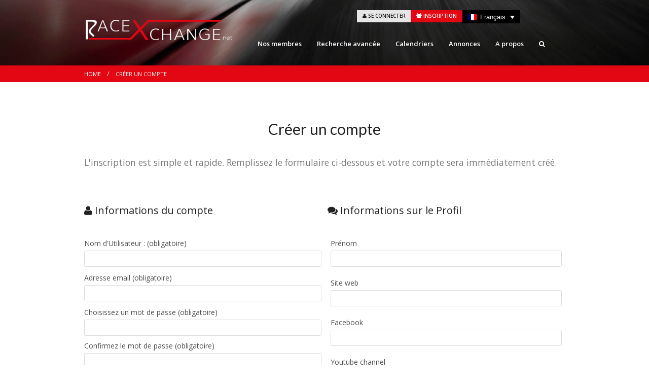

--- FILE ---
content_type: text/html; charset=UTF-8
request_url: http://racexchange.be/inscription/
body_size: 16223
content:
<!DOCTYPE html>

<!--[if lt IE 7]> <html class="no-js lt-ie9 lt-ie8 lt-ie7" lang="fr-FR"> <![endif]-->
<!--[if IE 7]>    <html class="no-js lt-ie9 lt-ie8" lang="fr-FR"> <![endif]-->
<!--[if IE 8]>    <html class="no-js lt-ie9" lang="fr-FR"> <![endif]-->
<!--[if gt IE 8]><!-->

<html class="no-js" lang="fr-FR">
<!--<![endif]-->

<head>
<meta charset="UTF-8" />
<meta name="viewport" content="width=device-width" />
<title>Inscription | RaceXchange - Le réseau en ligne de la course automobile</title>

<link rel="profile" href="http://gmpg.org/xfn/11" />
<link rel="pingback" href="http://racexchange.be/xmlrpc.php" />

<!--[if IE 7]>
<link rel="stylesheet" href="http://racexchange.be/wp-content/themes/raceXchange/assets/styles/font-awesome-ie7.min.css">
<script src="http://racexchange.be/wp-content/themes/raceXchange/assets/scripts/ie6/warning.js"></script>
<script>window.onload=function(){e("http://racexchange.be/wp-content/themes/raceXchange/assets/scripts/ie6/")}</script>
<![endif]-->

<!--Favicons-->
<link rel="shortcut icon" href="http://racexchange.be/wp-content/uploads/2015/04/racexhange.png">
   
   
   
   
  


<link rel="alternate" hreflang="fr" href="http://racexchange.be/inscription/" />

<!-- All in One SEO Pack 2.3.8 by Michael Torbert of Semper Fi Web Design[416,441] -->
<meta name="description" itemprop="description" content="&nbsp;" />

<!-- /all in one seo pack -->
<link rel="alternate" type="application/rss+xml" title="RaceXchange - Le réseau en ligne de la course automobile &raquo; Flux" href="http://racexchange.be/feed/" />
<link rel="alternate" type="application/rss+xml" title="RaceXchange - Le réseau en ligne de la course automobile &raquo; Flux des commentaires" href="http://racexchange.be/comments/feed/" />
<link rel="alternate" type="application/rss+xml" title="RaceXchange - Le réseau en ligne de la course automobile &raquo; Inscription Flux des commentaires" href="/feed/" />
		<script type="text/javascript">
			window._wpemojiSettings = {"baseUrl":"http:\/\/s.w.org\/images\/core\/emoji\/72x72\/","ext":".png","source":{"concatemoji":"http:\/\/racexchange.be\/wp-includes\/js\/wp-emoji-release.min.js?ver=4.2.39"}};
			!function(e,n,t){var a;function o(e){var t=n.createElement("canvas"),a=t.getContext&&t.getContext("2d");return!(!a||!a.fillText)&&(a.textBaseline="top",a.font="600 32px Arial","flag"===e?(a.fillText(String.fromCharCode(55356,56812,55356,56807),0,0),3e3<t.toDataURL().length):(a.fillText(String.fromCharCode(55357,56835),0,0),0!==a.getImageData(16,16,1,1).data[0]))}function i(e){var t=n.createElement("script");t.src=e,t.type="text/javascript",n.getElementsByTagName("head")[0].appendChild(t)}t.supports={simple:o("simple"),flag:o("flag")},t.DOMReady=!1,t.readyCallback=function(){t.DOMReady=!0},t.supports.simple&&t.supports.flag||(a=function(){t.readyCallback()},n.addEventListener?(n.addEventListener("DOMContentLoaded",a,!1),e.addEventListener("load",a,!1)):(e.attachEvent("onload",a),n.attachEvent("onreadystatechange",function(){"complete"===n.readyState&&t.readyCallback()})),(a=t.source||{}).concatemoji?i(a.concatemoji):a.wpemoji&&a.twemoji&&(i(a.twemoji),i(a.wpemoji)))}(window,document,window._wpemojiSettings);
		</script>
		<style type="text/css">
img.wp-smiley,
img.emoji {
	display: inline !important;
	border: none !important;
	box-shadow: none !important;
	height: 1em !important;
	width: 1em !important;
	margin: 0 .07em !important;
	vertical-align: -0.1em !important;
	background: none !important;
	padding: 0 !important;
}
</style>
<link rel='stylesheet' id='open-sans-css'  href='//fonts.googleapis.com/css?family=Open+Sans%3A300italic%2C400italic%2C600italic%2C300%2C400%2C600&#038;subset=latin%2Clatin-ext&#038;ver=4.2.39' type='text/css' media='all' />
<link rel='stylesheet' id='dashicons-css'  href='http://racexchange.be/wp-includes/css/dashicons.min.css?ver=4.2.39' type='text/css' media='all' />
<link rel='stylesheet' id='admin-bar-css'  href='http://racexchange.be/wp-includes/css/admin-bar.min.css?ver=4.2.39' type='text/css' media='all' />
<link rel='stylesheet' id='widgets-on-pages-css'  href='http://racexchange.be/wp-content/plugins/widgets-on-pages/public/css/widgets-on-pages-public.css?ver=1.4.0' type='text/css' media='all' />
<link rel='stylesheet' id='bp-admin-bar-css'  href='http://racexchange.be/wp-content/plugins/buddypress/bp-core/css/admin-bar.min.css?ver=2.2.5' type='text/css' media='all' />
<link rel='stylesheet' id='events-manager-css'  href='http://racexchange.be/wp-content/plugins/events-manager/includes/css/events_manager.css?ver=5.63' type='text/css' media='all' />
<link rel='stylesheet' id='jquery-ui-css'  href='http://racexchange.be/wp-content/plugins/form-maker/css/jquery-ui-1.10.3.custom.css?ver=4.2.39' type='text/css' media='all' />
<link rel='stylesheet' id='jquery-ui-spinner-css'  href='http://racexchange.be/wp-content/plugins/form-maker/css/jquery-ui-spinner.css?ver=4.2.39' type='text/css' media='all' />
<link rel='stylesheet' id='form_maker_calendar-jos-css'  href='http://racexchange.be/wp-content/plugins/form-maker/css/calendar-jos.css?ver=4.2.39' type='text/css' media='all' />
<link rel='stylesheet' id='form_maker_frontend-css'  href='http://racexchange.be/wp-content/plugins/form-maker/css/form_maker_frontend.css?ver=4.2.39' type='text/css' media='all' />
<link rel='stylesheet' id='style_submissions-css'  href='http://racexchange.be/wp-content/plugins/form-maker/css/style_submissions.css?ver=4.2.39' type='text/css' media='all' />
<link rel='stylesheet' id='super-rss-reader-css-css'  href='http://racexchange.be/wp-content/plugins/super-rss-reader/public/css/style.css?ver=4.2.39' type='text/css' media='all' />
<link rel='stylesheet' id='wpml-legacy-dropdown-0-css'  href='//racexchange.be/wp-content/plugins/sitepress-multilingual-cms/templates/language-switchers/legacy-dropdown/style.css?ver=1' type='text/css' media='all' />
<style id='wpml-legacy-dropdown-0-inline-css' type='text/css'>
.wpml-ls-statics-shortcode_actions, .wpml-ls-statics-shortcode_actions .wpml-ls-sub-menu, .wpml-ls-statics-shortcode_actions a {border-color:transparent;}.wpml-ls-statics-shortcode_actions a {color:#ffffff;background-color:#000000;}.wpml-ls-statics-shortcode_actions a:hover,.wpml-ls-statics-shortcode_actions a:focus {color:#0296C0;background-color:#171717;}.wpml-ls-statics-shortcode_actions .wpml-ls-current-language>a {color:#ffffff;background-color:#000000;}.wpml-ls-statics-shortcode_actions .wpml-ls-current-language:hover>a, .wpml-ls-statics-shortcode_actions .wpml-ls-current-language>a:focus {color:#0296C0;background-color:#000000;}
</style>
<link rel='stylesheet' id='foundation-css'  href='http://racexchange.be/wp-content/themes/raceXchange/assets/styles/foundation-nonresponsive.min.css?ver=20150225' type='text/css' media='all' />
<link rel='stylesheet' id='font-awesome-css'  href='http://racexchange.be/wp-content/themes/raceXchange/assets/styles/font-awesome.min.css?ver=20150225' type='text/css' media='all' />
<link rel='stylesheet' id='prettyPhoto-css'  href='http://racexchange.be/wp-content/themes/raceXchange/assets/styles/prettyPhoto.css?ver=20150225' type='text/css' media='all' />
<link rel='stylesheet' id='bp-default-main-css'  href='http://racexchange.be/wp-content/themes/raceXchange/custom_buddypress/_inc/css/default.css?ver=20150225' type='text/css' media='all' />
<link rel='stylesheet' id='app-css'  href='http://racexchange.be/wp-content/themes/raceXchange/style.css?ver=20150225' type='text/css' media='all' />
<link rel='stylesheet' id='foundation-responsive-css'  href='http://racexchange.be/wp-content/themes/raceXchange/assets/styles/responsive.css?ver=20150225' type='text/css' media='all' />
<link rel='stylesheet' id='latoregular-css'  href='//fonts.googleapis.com/css?family=Lato%3Aregular&#038;ver=4.2.39' type='text/css' media='all' />
<link rel='stylesheet' id='open-sansregular-css'  href='//fonts.googleapis.com/css?family=Open+Sans%3Aregular&#038;ver=4.2.39' type='text/css' media='all' />
<link rel='stylesheet' id='custom-css'  href='http://racexchange.be/wp-content/themes/raceXchange/css/custom-widget-rss.css?ver=4.2.39' type='text/css' media='all' />
<link rel='stylesheet' id='mediaelement-css'  href='http://racexchange.be/wp-includes/js/mediaelement/mediaelementplayer.min.css?ver=2.16.2' type='text/css' media='all' />
<link rel='stylesheet' id='wp-mediaelement-css'  href='http://racexchange.be/wp-includes/js/mediaelement/wp-mediaelement.css?ver=4.2.39' type='text/css' media='all' />
<link rel='stylesheet' id='rtmedia-main-css'  href='http://racexchange.be/wp-content/plugins/buddypress-media/app/assets/css/main.css?ver=3.8.1' type='text/css' media='all' />
<link rel='stylesheet' id='awpcp-frontend-style-css'  href='http://racexchange.be/wp-content/plugins/another-wordpress-classifieds-plugin/resources/css/awpcpstyle.css?ver=3.3.4' type='text/css' media='all' />
<!--[if lte IE 6]>
<link rel='stylesheet' id='awpcp-frontend-style-ie-6-css'  href='http://racexchange.be/wp-content/plugins/another-wordpress-classifieds-plugin/resources/css/awpcpstyle-ie-6.css?ver=3.3.4' type='text/css' media='all' />
<![endif]-->
<!--[if lte IE 7]>
<link rel='stylesheet' id='awpcp-frontend-style-lte-ie-7-css'  href='http://racexchange.be/wp-content/plugins/another-wordpress-classifieds-plugin/resources/css/awpcpstyle-lte-ie-7.css?ver=3.3.4' type='text/css' media='all' />
<![endif]-->
<link rel='stylesheet' id='wit-css'  href='http://racexchange.be/wp-content/plugins/widgets-in-tabs/css/wit-all.min.css?ver=2.2.1' type='text/css' media='all' />
<script type='text/javascript' src='http://racexchange.be/wp-includes/js/plupload/plupload.full.min.js?ver=2.1.1'></script>
<script type='text/javascript' src='http://racexchange.be/wp-includes/js/jquery/jquery.js?ver=1.11.2'></script>
<script type='text/javascript' src='http://racexchange.be/wp-includes/js/jquery/jquery-migrate.min.js?ver=1.2.1'></script>
<script type='text/javascript'>
/* <![CDATA[ */
var BP_Confirm = {"are_you_sure":"Confirmez votre demande."};
/* ]]> */
</script>
<script type='text/javascript' src='http://racexchange.be/wp-content/plugins/buddypress/bp-core/js/confirm.min.js?ver=2.2.5'></script>
<script type='text/javascript' src='http://racexchange.be/wp-includes/js/jquery/ui/core.min.js?ver=1.11.4'></script>
<script type='text/javascript' src='http://racexchange.be/wp-includes/js/jquery/ui/widget.min.js?ver=1.11.4'></script>
<script type='text/javascript' src='http://racexchange.be/wp-includes/js/jquery/ui/position.min.js?ver=1.11.4'></script>
<script type='text/javascript' src='http://racexchange.be/wp-includes/js/jquery/ui/mouse.min.js?ver=1.11.4'></script>
<script type='text/javascript' src='http://racexchange.be/wp-includes/js/jquery/ui/sortable.min.js?ver=1.11.4'></script>
<script type='text/javascript' src='http://racexchange.be/wp-includes/js/jquery/ui/datepicker.min.js?ver=1.11.4'></script>
<script type='text/javascript' src='http://racexchange.be/wp-includes/js/jquery/ui/menu.min.js?ver=1.11.4'></script>
<script type='text/javascript' src='http://racexchange.be/wp-includes/js/jquery/ui/autocomplete.min.js?ver=1.11.4'></script>
<script type='text/javascript' src='http://racexchange.be/wp-includes/js/jquery/ui/resizable.min.js?ver=1.11.4'></script>
<script type='text/javascript' src='http://racexchange.be/wp-includes/js/jquery/ui/draggable.min.js?ver=1.11.4'></script>
<script type='text/javascript' src='http://racexchange.be/wp-includes/js/jquery/ui/button.min.js?ver=1.11.4'></script>
<script type='text/javascript' src='http://racexchange.be/wp-includes/js/jquery/ui/dialog.min.js?ver=1.11.4'></script>
<script type='text/javascript'>
/* <![CDATA[ */
var EM = {"ajaxurl":"http:\/\/racexchange.be\/wp-admin\/admin-ajax.php?em_lang=fr_FR&lang=fr","locationajaxurl":"http:\/\/racexchange.be\/wp-admin\/admin-ajax.php?action=locations_search&em_lang=fr_FR&lang=fr","firstDay":"1","locale":"fr","dateFormat":"dd\/mm\/yy","ui_css":"http:\/\/racexchange.be\/wp-content\/plugins\/events-manager\/includes\/css\/jquery-ui.min.css","show24hours":"1","is_ssl":"","txt_search":"Recherche","txt_searching":"Recherche en cours...","txt_loading":"Chargement en cours...","locale_data":{"closeText":"Fermer","prevText":"<Pr\u00e9c","nextText":"Suiv>","currentText":"Courant","monthNames":["Janvier","F\u00e9vrier","Mars","Avril","Mai","Juin","Juillet","Ao\u00fbt","Septembre","Octobre","Novembre","D\u00e9cembre"],"monthNamesShort":["Jan","F\u00e9v","Mar","Avr","Mai","Jun","Jul","Ao\u00fb","Sep","Oct","Nov","D\u00e9c"],"dayNames":["Dimanche","Lundi","Mardi","Mercredi","Jeudi","Vendredi","Samedi"],"dayNamesShort":["Dim","Lun","Mar","Mer","Jeu","Ven","Sam"],"dayNamesMin":["Di","Lu","Ma","Me","Je","Ve","Sa"],"weekHeader":"Sm","dateFormat":"dd\/mm\/yy","firstDay":1,"isRTL":false,"showMonthAfterYear":false,"yearSuffix":""}};
/* ]]> */
</script>
<script type='text/javascript' src='http://racexchange.be/wp-content/plugins/events-manager/includes/js/events-manager.js?ver=5.63'></script>
<script type='text/javascript' src='https://maps.google.com/maps/api/js?sensor=false&#038;ver=4.2.39'></script>
<script type='text/javascript' src='http://racexchange.be/wp-content/plugins/form-maker/js/if_gmap_front_end.js?ver=4.2.39'></script>
<script type='text/javascript' src='http://racexchange.be/wp-content/plugins/form-maker/js/jelly.min.js?ver=4.2.39'></script>
<script type='text/javascript' src='http://racexchange.be/wp-content/plugins/form-maker/js/file-upload.js?ver=4.2.39'></script>
<script type='text/javascript' src='http://racexchange.be/wp-content/plugins/form-maker/js/calendar/calendar.js?ver=4.2.39'></script>
<script type='text/javascript' src='http://racexchange.be/wp-content/plugins/form-maker/js/calendar/calendar_function.js?ver=4.2.39'></script>
<script type='text/javascript' src='http://racexchange.be/wp-content/plugins/super-rss-reader/public/js/script.js?ver=4.2.39'></script>
<script type='text/javascript' src='https://cdn.rawgit.com/vaakash/jquery-easy-ticker/92e6e76c/jquery.easy-ticker.min.js?ver=4.2.39'></script>
<script type='text/javascript' src='http://racexchange.be/wp-content/plugins/the-preloader/js/preloader-script.js'></script>
<script type='text/javascript' src='http://racexchange.be/wp-content/plugins/useful-banner-manager/scripts.js?ver=4.2.39'></script>
<script type='text/javascript' src='//racexchange.be/wp-content/plugins/sitepress-multilingual-cms/templates/language-switchers/legacy-dropdown/script.js?ver=1'></script>
<script type='text/javascript' src='http://racexchange.be/wp-content/themes/raceXchange/assets/scripts/modernizr.foundation.js?ver=4.2.39'></script>
<script type='text/javascript'>
/* <![CDATA[ */
var BP_DTheme = {"my_favs":"Mes Favoris","accepted":"Accept\u00e9","rejected":"Refus\u00e9","show_all_comments":"Montrer tous les commentaires sur ce sujet","show_all":"Montrer tout","comments":"commentaires","close":"Fermer","view":"Voir","mark_as_fav":"Favoris","remove_fav":"Enlever des favoris"};
/* ]]> */
</script>
<script type='text/javascript' src='http://racexchange.be/wp-content/themes/raceXchange/custom_buddypress/_inc/global.js?ver=20150225'></script>
<script type='text/javascript'>
/* <![CDATA[ */
var _zxcvbnSettings = {"src":"http:\/\/racexchange.be\/wp-includes\/js\/zxcvbn.min.js"};
/* ]]> */
</script>
<script type='text/javascript' src='http://racexchange.be/wp-includes/js/zxcvbn-async.min.js?ver=1.0'></script>
<script type='text/javascript'>
/* <![CDATA[ */
var pwsL10n = {"empty":"Indicateur de s\u00fbret\u00e9","short":"Tr\u00e8s faible","bad":"Faible","good":"Moyenne","strong":"Forte","mismatch":"Incoh\u00e9rence"};
/* ]]> */
</script>
<script type='text/javascript' src='http://racexchange.be/wp-admin/js/password-strength-meter.min.js?ver=4.2.39'></script>
<script type='text/javascript' src='http://racexchange.be/wp-content/themes/raceXchange/custom_buddypress/_inc/js/password-verify.min.js?ver=20150225'></script>
<script type='text/javascript'>
/* <![CDATA[ */
var mejsL10n = {"language":"fr-FR","strings":{"Close":"Fermer","Fullscreen":"Plein \u00e9cran","Download File":"T\u00e9l\u00e9charger le fichier","Download Video":"T\u00e9l\u00e9charger la vid\u00e9o","Play\/Pause":"Lecture\/Pause","Mute Toggle":"Couper le son","None":"Aucun","Turn off Fullscreen":"Quitter le plein \u00e9cran","Go Fullscreen":"Passer en plein \u00e9cran","Unmute":"R\u00e9activer le son","Mute":"Muet","Captions\/Subtitles":"L\u00e9gendes\/Sous-titres"}};
var _wpmejsSettings = {"pluginPath":"\/wp-includes\/js\/mediaelement\/"};
/* ]]> */
</script>
<script type='text/javascript' src='http://racexchange.be/wp-includes/js/mediaelement/mediaelement-and-player.min.js?ver=2.16.4-a'></script>
<script type='text/javascript' src='http://racexchange.be/wp-includes/js/mediaelement/wp-mediaelement.js?ver=4.2.39'></script>
<script type='text/javascript'>
/* <![CDATA[ */
var rtmedia_ajax_url = "http:\/\/racexchange.be\/wp-admin\/admin-ajax.php";
var rtmedia_media_slug = "media";
var rtmedia_lightbox_enabled = "0";
var rtmedia_direct_upload_enabled = "0";
var rtmedia_gallery_reload_on_upload = "1";
var rtmedia_empty_activity_msg = "Veuillez ins\u00e9rer du contenu \u00e0 publier.";
var rtmedia_empty_comment_msg = "Les commentaires vides ne sont pas autoris\u00e9s.";
var rtmedia_media_delete_confirmation = "Etes vous s\u00fbr de vouloir supprimer ce m\u00e9dia ?";
var rtmedia_media_comment_delete_confirmation = "Etes vous s\u00fbr de vouloir supprimer ce commentaire ?";
var rtmedia_album_delete_confirmation = "Etes vous s\u00fbr de vouloir supprimer cet Album ?";
var rtmedia_drop_media_msg = "D\u00e9poser les fichiers ici";
var rtmedia_album_created_msg = " Album cr\u00e9\u00e9 avec succ\u00e8s.";
var rtmedia_something_wrong_msg = "Une erreur est survenue. Veuillez r\u00e9essayer.";
var rtmedia_empty_album_name_msg = "Donner un nom \u00e0 l'album.";
var rtmedia_max_file_msg = "Limite de la taille du fichier :";
var rtmedia_allowed_file_formats = "Formats de fichier autoris\u00e9s";
var rtmedia_select_all_visible = "S\u00e9lectionner tous les visibles";
var rtmedia_unselect_all_visible = "D\u00e9s\u00e9lectionner tous les visibles";
var rtmedia_no_media_selected = "Veuillez s\u00e9lectionner des m\u00e9dias.";
var rtmedia_selected_media_delete_confirmation = "Etes vous s\u00fbr de vouloir supprimer le m\u00e9dia s\u00e9lectionn\u00e9 ?";
var rtmedia_selected_media_move_confirmation = "Etes vous s\u00fbr de vouloir d\u00e9placer le m\u00e9dia s\u00e9lectionn\u00e9 ?";
var rtmedia_waiting_msg = "En attente";
var rtmedia_uploaded_msg = "Transf\u00e9r\u00e9";
var rtmedia_uploading_msg = "En cours de transfert";
var rtmedia_upload_failed_msg = "Echec";
var rtmedia_close = "Fermer";
var rtmedia_edit = "Editer";
var rtmedia_delete = "Supprimer";
var rtmedia_edit_media = "Modifier le m\u00e9dia";
var rtmedia_remove_from_queue = "Supprimer de la file d'attente";
var rtmedia_add_more_files_msg = "Ajouter d'autres fichiers";
var rtmedia_file_extension_error_msg = "Fichier non support\u00e9";
var rtmedia_more = "plus";
var rtmedia_less = "moins";
var rtmedia_delete_uploaded_media = "Ce m\u00e9dia a \u00e9t\u00e9 envoy\u00e9. Etes vous s\u00fbr de vouloir le supprimer ?";
var rtm_wp_version = "4.2.39";
var rtmedia_masonry_layout = "false";
/* ]]> */
</script>
<script type='text/javascript' src='http://racexchange.be/wp-content/plugins/buddypress-media/app/assets/js/main.js?ver=3.8.1'></script>
<link rel="EditURI" type="application/rsd+xml" title="RSD" href="http://racexchange.be/xmlrpc.php?rsd" />
<link rel="wlwmanifest" type="application/wlwmanifest+xml" href="http://racexchange.be/wp-includes/wlwmanifest.xml" /> 
<meta name="generator" content="WordPress 4.2.39" />
<meta name="generator" content="WPML ver:4.2.1 stt:38,1,4,3,27,2;" />

	<script type="text/javascript">var ajaxurl = 'http://racexchange.be/wp-admin/admin-ajax.php';</script>

    	<style type="text/css">
			#wptime-plugin-preloader{
				position: fixed;
				top: 0;
			 	left: 0;
			 	right: 0;
			 	bottom: 0;
				background:url(http://racexchange.be/wp-content/themes/raceXchange/img/484.gif) no-repeat #000000 50%;
				-moz-background-size:64px 64px;
				-o-background-size:64px 64px;
				-webkit-background-size:64px 64px;
				background-size:64px 64px;
				z-index: 99998;
				width:100%;
				height:100%;
			}
		</style>

		<noscript>
    		<style type="text/css">
        		#wptime-plugin-preloader{
        			display:none !important;
        		}
    		</style>
		</noscript>
    			<style type="text/css">
					.rtmedia-activity-container .media-type-photo .rtmedia-item-thumbnail {
		max-width: 320px;
		max-height: 240px;
		}
		.rtmedia-activity-container .mejs-container.mejs-video{
		min-height: 240px;
		min-width: 320px;
		}
				.rtmedia-container ul.rtmedia-list li.rtmedia-list-item div.rtmedia-item-thumbnail {
		width: 150px;
		height: 150px;
		line-height: 150px;
		}
		.rtmedia-container ul.rtmedia-list li.rtmedia-list-item div.rtmedia-item-thumbnail img {
		max-width: 150px;
		max-height: 150px;
		}
		.rtmedia-container .rtmedia-list  .rtmedia-list-item {
		width: 150px;
		}
					</style>
			<style>
.header-bg {background-color:; background-image: url("http://racexchange.be/wp-content/uploads/2015/04/img_illu_vibreurs.jpg"); background-position: left center; background-repeat: repeat;background-attachment:scroll; background-size:cover }#header, #header .form-header .lead, #header label {color:#ffffff;} #header a:not(.button), div#main .widgets-container.sidebar_location .form-search a:not(.button), .form-search.custom input[type="text"],.form-search.custom input[type="password"], .form-search.custom select {color:#ffffff;} #header a:not(.button):hover,#header a:not(.button):focus{color:#ffffff;}.top-bar ul > li:not(.name):hover, .top-bar ul > li:not(.name).active, .top-bar ul > li:not(.name):focus { background: #e30613;}#header .top-bar ul > li:hover:not(.name) a {color:#ffffff}; .top-bar ul > li:not(.name):hover a, .top-bar ul > li:not(.name).active a, .top-bar ul > li:not(.name):focus a { color: #ffffff; }.top-bar ul > li.has-dropdown .dropdown:before { border-color: transparent transparent #e30613 transparent; }.top-bar ul > li.has-dropdown .dropdown li a {color: #ffffff;background: #e30613;}.top-bar ul > li.has-dropdown .dropdown li a:hover,.top-bar ul > li.has-dropdown .dropdown li a:focus { background: #e30613;}.top-bar ul > li.has-dropdown .dropdown li.has-dropdown .dropdown:before {border-color: transparent #e30613 transparent transparent;}.lt-ie9 .top-bar section > ul > li a:hover, .lt-ie9 .top-bar section > ul > li a:focus { color: #ffffff; }.lt-ie9 .top-bar section > ul > li:hover, .lt-ie9 .top-bar section > ul > li:focus { background: #e30613; }.lt-ie9 .top-bar section > ul > li.active { background: #e30613; color: #ffffff; }#breadcrumbs-wrapp {background:#e30613; }#breadcrumbs-wrapp, ul.breadcrumbs li:before {color:#f0f0f0;} #breadcrumbs-wrapp a{color:#ffffff;} #breadcrumbs-wrapp a:hover,#breadcrumbs-wrapp a:focus{color:#7de0fe;}.kleo-page {background:#ffffff; }div#main {color:#777777;}a:not(.button),div#main a:not(.button), #header .form-footer a:not(.button){color:#333333;} div#main a:not(.button):hover, a:not(.button):hover,a:not(.button):focus,div#main a:not(.button):focus{color:#0296C0;}div#main .widgets-container.sidebar_location {color:#777777;} div#main .widgets-container.sidebar_location a:not(.button){color:#666666;} div#main .widgets-container.sidebar_location a:not(.button):hover,div#main a:not(.button):focus{color:#0296C0;}#footer {background:#171717 url("http://racexchange.be/wp-content/themes/raceXchange/assets/images/patterns/black_pattern.gif"); }#footer, #footer .footer-social-icons a:not(.button), #footer h5{color:#777777;} #footer a:not(.button){color:#e30613;} #footer a:not(.button):hover,#footer a:not(.button):focus{color:#0296C0;}h1 {font: normal 46px 'Lato'; color: #222222;}h2 {font: normal 30px 'Lato'; color: #222222;}h3 {font: normal 26px 'Lato'; color: #222222;}h4 {font: normal 20px 'Open Sans'; color: #222222;}h5 {font: normal 17px 'Open Sans'; color: #222222;}h6 {font: normal 14px 'Open Sans'; color: #222222;}body, p, div {font: normal 13px 'Open Sans';}.form-search, .form-header, div.alert-box, div.pagination span.current {background:#e30613}.top-links, .top-links a, .circular-progress-item input, .ajax_search_image .icon{color: #e30613;}.form-search .notch {border-top: 10px solid #e30613;}.form-search.custom div.custom.dropdown a.current, .form-search.custom input[type="text"],.form-search.custom input[type="password"], .form-search.custom select {background-color: #000000; }.form-search.custom div.custom.dropdown a.selector, .form-search.custom div.custom.dropdown a.current, .form-search.custom select { border: solid 1px #000000; }.form-search.custom input[type="text"],.form-search.custom input[type="password"] {border: 1px solid #e30613 }.form-header, div.alert-box {color:#ffffff}.mejs-controls .mejs-time-rail .mejs-time-loaded{background-color: #000000; }.form-search {border-left: 10px solid rgba(0, 0, 0, 0.3);  border-right: 10px solid rgba(0, 0, 0, 0.3);}.form-header {border-left: 10px solid rgba(0, 0, 0, 0.3); border-top: 10px solid rgba(0, 0, 0, 0.3);  border-right: 10px solid rgba(0, 0, 0, 0.3);}.tabs.pill.custom dd.active a, .tabs.pill.custom li.active a, div.item-list-tabs ul li a span, #profile .pmpro_label {background: #e30613; color: #ffffff;}.tabs.pill.custom dd.active a:after {border-top: 10px solid #e30613}.tabs.info dd.active a, .tabs.info li.active a, #object-nav ul li.current a, #object-nav ul li.selected a, .tabs.info dd.active, .tabs.info li.active, #object-nav ul li.selected, #object-nav ul li.current {border-bottom: 2px solid #e30613;} .tabs.info dd.active a:after, #object-nav ul li.current a:after, #object-nav ul li.selected a:after {border-top:5px solid #e30613;}div.item-list-tabs li#members-all.selected, div.item-list-tabs li#members-personal.selected, .section-members .item-options .selected {border-bottom: 3px solid #e30613;} div.item-list-tabs li#members-all.selected:after, div.item-list-tabs li#members-personal.selected:after, .section-members .item-options .selected:after {border-top: 5px solid #e30613}.button, ul.sub-nav li.current a, .item-list-tabs ul.sub-nav li.selected a, #subnav ul li.current a, .wpcf7-submit, #rtmedia-add-media-button-post-update, #rt_media_comment_submit, .rtmedia-container input[type="submit"] { border: 1px solid #e30613; background: #e30613; color: #ffffff; }.button:hover, .button:focus, .form-search .button, .form-search .button:hover, .form-search .button:focus, .wpcf7-submit:focus, .wpcf7-submit:hover, #rtmedia-add-media-button-post-update:hover, #rt_media_comment_submit:hover, .rtmedia-container input[type="submit"]:hover { color: #ffffff; background-color: #000000; border: 1px solid #000000; }.button.secondary,.button.dropdown.split.secondary > a, #messages_search_submit, #rtmedia-whts-new-upload-button, #rtMedia-upload-button, #rtmedia_create_new_album,#rtmedia-nav-item-albums-li a,#rtmedia-nav-item-photo-profile-1-li a,#rtmedia-nav-item-video-profile-1-li a,#rtmedia-nav-item-music-profile-1-li a,.bp-member-dir-buttons div.generic-button a.add,.bp-member-dir-buttons div.generic-button a.remove { background-color: #E6E6E6; color: #1D1D1D; border: 1px solid #E6E6E6; }.button.secondary:hover, .button.secondary:focus, .button.dropdown.split.secondary > a:hover, .button.dropdown.split.secondary > a:focus, #messages_search_submit:hover, #messages_search_submit:focus,  #rtmedia-whts-new-upload-button:hover, #rtMedia-upload-button:hover, #rtmedia_create_new_album:hover,#rtmedia-nav-item-albums-li a:hover,#rtmedia-nav-item-photo-profile-1-li a:hover,#rtmedia-nav-item-video-profile-1-li a:hover,#rtmedia-nav-item-music-profile-1-li a:hover,.bp-member-dir-buttons div.generic-button a.add:hover,.bp-member-dir-buttons div.generic-button a.remove:hover { background-color: #DDDCDC;  border: 1px solid #DDDCDC; color: #1D1D1D; }.btn-profile .button.dropdown > ul, .button.dropdown.split.secondary > span {background: #E6E6E6;}.button.dropdown.split.secondary > span:hover, .button.dropdown.split.secondary > span:focus { background-color: #DDDCDC; color: #1D1D1D;}#header .btn-profile a:not(.button) {color: #1D1D1D;}#header .btn-profile .button.dropdown > ul li:hover a:not(.button),#header .btn-profile .button.dropdown > ul li:focus a:not(.button) {background-color: #DDDCDC; color:#1D1D1D;}.button.bordered { background-color: #fff; border: 1px solid #E6E6E6; color: #1D1D1D; }.button.bordered:hover,.button.bordered:focus  { background-color: #DDDCDC; border: 1px solid #DDDCDC; color: #1D1D1D; }div#profile {background: url("http://racexchange.be/wp-content/themes/raceXchange/assets/images/patterns/black_pattern.gif"); }#profile, #profile h2, #profile span {color:#ffffff;} #profile .cite a, #profile .regulartab a, #profile .btn-carousel a {color:#ffffff;} #profile .cite a:hover,#profile .cite a:focus, #profile .regulartab a:hover, #profile .regulartab a:focus, .callout .bp-profile-details:before{color:#09a9d9;}#profile .tabs.pill.custom dd.active a, #profile .pmpro_label {background: #09a9d9 }#profile:after {border-color: transparent transparent transparent;}#item-header-avatar img, .mySlider img {border-color: rgba(255,255,255,0.1) !important;}#profile .generic-button a, .tabs.pill.custom dd:not(.active) a, #profile .callout, .regulartab dt, .regulartab dd {background: rgba(255,255,255,0.1); color: #ffffff;}#profile hr {border-color: rgba(255,255,255,0.1);}.rtmedia-container.rtmedia-single-container .row .rtmedia-single-meta button, .rtmedia-single-container.rtmedia-activity-container .row .rtmedia-single-meta button, .rtmedia-item-actions input[type=submit] {border: 1px solid #e30613; background: #e30613; color: #ffffff; }.rtmedia-container.rtmedia-single-container .row .rtmedia-single-meta button:hover, .rtmedia-single-container.rtmedia-activity-container .row .rtmedia-single-meta button:hover, .rtmedia-item-actions input[type=submit]:hover { color: #ffffff; background-color: #000000; border: 1px solid #000000; }.avatar,.attachment-shop_thumbnail,.carousel-profiles li,.carousel-profiles img,.buddypress.widgets ul.item-list .item-avatar,.buddypress.widgets .avatar-block .item-avatar,#bbpress-forums div.bbp-forum-author .bbp-author-avatar,#bbpress-forums div.bbp-topic-author .bbp-author-avatar,#bbpress-forums div.bbp-reply-author .bbp-author-avatar, .search-item .avatar img { border-radius: 3px !important; }@media only screen and (max-width: 940px) {.top-bar ul > li:not(.name):hover, .top-bar ul > li:not(.name).active, .top-bar ul > li:not(.name):focus { background: #e30613; }.top-bar { background: #e30613; }.top-bar > ul .name h1 a { background: #e30613; }.top-bar ul > li.has-dropdown.moved > .dropdown li a:hover { background: #e30613; display: block; }.top-bar ul > li.has-dropdown .dropdown li.has-dropdown > a li a:hover, .top-bar ul > li.toggle-topbar { background: #e30613; }}@media screen and (max-width: 600px) {#wpadminbar { position: fixed; }}@media screen and ( max-width: 782px ) {.adminbar-enable .sticky.fixed { margin-top: 46px; }}#lang_sel_click { float: left; margin-right: 5px; margin-top: -1px; }
#lang_sel {z-index: 999999;}
a.wit-tab-title {font-size:18px !important;font-weight:bold}
#signup .icon-heart, .location.type-location .article-meta {display:none}
.form-header {border-top: 10px solid #f8f8f8 !important;border-left: 10px solid #f8f8f8 !important;border-right: 10px solid #f8f8f8 !important}
.form-search {border-left: 10px solid #f8f8f8 !important;border-right: 10px solid #f8f8f8 !important}
#signup {background:#003366 !important;border:none !important}
.hearts, .circular-item {display:none !important}
.home-page .status .three, .row .three 
.home-page .status .three, .row .three img 
#choices .three.columns a img {opacity:0.7 !important} #choices a img:hover {opacity:1}
.wp-image-122 {margin-top:25px}

#breadcrumbs-wrapp .inline-list.right {display:none}
.directory.members #search-bar {display:none}

#groups-personal-li, #friends-personal-li, #forums-personal-li, #media-personal-li {display:none !important}
div.friendship-button {display:none !important}

.standard-form .field-visibility-settings, .standard-form .field-visibility-settings-toggle, .standard-form .field-visibility-settings-notoggle {display:none !important}

.my-profile a.clear-value {display:none !important}

.bp-field-name.bp-field-id-191, .bp-field-name.bp-field-id-209, .bp-field-name.bp-field-id-212, .bp-field-name.bp-field-id-215, .bp-field-name.bp-field-id-218 {color:#cc3300 !important;}

.home #members-list-options {display:none !important}
#members-list p.date, #members-list .search-body {display:none !important}

.editfield.field_208 input#field_208 {display:none}

.custom.radio, .custom.checkbox {margin-right:10px}

.field_kart-cross, .field_monoplace, .field_tourisme, .field_gt, .field_sport-prototypes, .field_courses-historiques, .field_rallye-cross, .field_rallye-raid, .field_rallye, .field_course-de-cote, .field_rallyes-historiques, .field_autres, .field_nascar, .field_divers{border-top: #cc0000 1px solid; margin-top:10px; padding-top:10px; }


.radio label[for=field_209], .radio label[for=field_191], .radio label[for=field_212], .radio label[for=field_215],  .radio label[for=field_218],  .radio label[for=field_457], .radio label[for=field_460], .radio label[for=field_463], .radio label[for=field_466],.radio label[for=field_469],  .radio label[for=field_472], .radio label[for=field_475],  .radio label[for=field_478],  .radio label[for=field_772]{color: #cc0000 !important; font-size:16px !important;}

.standard-form div.checkbox > label {float:left;margin-right:8px}
label[for=field_221], label[for=field_239]{font-weight:bold !important; float:none !important}
#profile-edit-form .button-nav {border-bottom:3px solid #333;padding-bottom:10px; height:30px}
#profile-edit-form ul.button-nav li.current { background: #333;border-radius: 0px;padding: 3px 9px;}
#profile-edit-form ul.button-nav li.current a {color:#FFF; font-weight:bold}
#profile-edit-form h4 {display:none}

label.right.inline {display:none !important}

#content-hp-race {margin-left:20px;padding-top:40px}
#content-hp-race p.lead span.titre{font-size:22px; font-weight:bold; color:#FFF;background:#e30613 ;padding:2px 5px;margin:30px auto;border-radius:6px} p.lead span {font-size:16px; color:#FFF}

.article-meta .link-list {display:none} .row.grid_articles {text-align: center;}

</style>
<style type="text/css" media="print">#wpadminbar { display:none; }</style>
<style type="text/css" media="screen">
	html { margin-top: 32px !important; }
	* html body { margin-top: 32px !important; }
	@media screen and ( max-width: 782px ) {
		html { margin-top: 46px !important; }
		* html body { margin-top: 46px !important; }
	}
</style>
<style>
#media-personal-li {display:block !important}

</style>

<!-- Facebook Pixel Code -->
<script>
!function(f,b,e,v,n,t,s){if(f.fbq)return;n=f.fbq=function(){n.callMethod?
n.callMethod.apply(n,arguments):n.queue.push(arguments)};if(!f._fbq)f._fbq=n;
n.push=n;n.loaded=!0;n.version='2.0';n.queue=[];t=b.createElement(e);t.async=!0;
t.src=v;s=b.getElementsByTagName(e)[0];s.parentNode.insertBefore(t,s)}(window,
document,'script','https://connect.facebook.net/en_US/fbevents.js');

fbq('init', '516978191823401');
fbq('track', "PageView");</script>
<noscript><img height="1" width="1" style="display:none"
src="https://www.facebook.com/tr?id=516978191823401&ev=PageView&noscript=1"
/></noscript>
<!-- End Facebook Pixel Code -->

</head>

<body class="registration register  buddypress page page-id-13 page-template-default admin-bar no-customize-support adminbar-enable">
<style>
	#wptime-plugin-preloader{
		text-align: center;
	}
	#wptime-plugin-preloader:before{
		content: "";
	    display: inline-block;
	    height: 100%;
	    vertical-align: middle;
	}
	#wptime-plugin-preloader img{
    vertical-align: middle;
    margin-top: -128px;
	}

</style>
<div id="wptime-plugin-preloader">
	<img class="image" src="http://racexchange.be/wp-content/uploads/2015/04/logo_rxc_web_350.png" alt="logo racexchange">
</div>
<div id="fb-root"></div>
<script>(function(d, s, id) {
  var js, fjs = d.getElementsByTagName(s)[0];
  if (d.getElementById(id)) return;
  js = d.createElement(s); js.id = id;
  js.src = "//connect.facebook.net/fr_FR/sdk.js#xfbml=1&version=v2.3&appId=122290547844450";
  fjs.parentNode.insertBefore(js, fjs);
}(document, 'script', 'facebook-jssdk'));</script>
    

<!-- Page
================================================ -->
<!--Attributes-->
<!--class = kleo-page wide-style / boxed-style-->
<div class="kleo-page wide-style">

<!-- HEADER SECTION
================================================ -->
<header>
	<div class="header-bg clearfix">

		
		<div id="header">
			<div class="row">

				<!-- Logo -->
				<div class="four columns">
					<h1 id="logo">RaceXchange &#8211; Le réseau en ligne de la course automobile						<a href="http://racexchange.be"><img id="logo_img" src="http://racexchange.be/wp-content/uploads/2015/04/logo_rxc_web_350.png" width="294" height="108" alt="RaceXchange &#8211; Le réseau en ligne de la course automobile"></a>
					</h1>
				</div>
				<!--end logo-->

				<!-- Login/Register/Forgot username/password Modal forms
					-  Hidden by default to be opened through modal
					-  For faster loading we put all forms at the bottom of page -->

				<!--Login buttons-->  
				<div class="eight columns login-buttons">
                
					<ul class="button-group radius right">
<div
	 class="wpml-ls-statics-shortcode_actions wpml-ls wpml-ls-legacy-dropdown js-wpml-ls-legacy-dropdown" id="lang_sel">
	<ul>

		<li tabindex="0" class="wpml-ls-slot-shortcode_actions wpml-ls-item wpml-ls-item-fr wpml-ls-current-language wpml-ls-first-item wpml-ls-last-item wpml-ls-item-legacy-dropdown">
			<a href="#" class="js-wpml-ls-item-toggle wpml-ls-item-toggle lang_sel_sel icl-fr"><img class="wpml-ls-flag iclflag" src="http://racexchange.be/wp-content/plugins/sitepress-multilingual-cms/res/flags/fr.png" alt="fr" title="Français"><span class="wpml-ls-native icl_lang_sel_native">Français</span></a>

			<ul class="wpml-ls-sub-menu">
							</ul>

		</li>

	</ul>
</div>						
							<li class="header-login-button"><a href="#" data-reveal-id="login_panel" class="tiny secondary button radius"><i class="icon-user hide-for-medium-down"></i> SE CONNECTER</a></li>

                            							<li class="header-register-button"><a href="#" data-reveal-id="register_panel" class="tiny button radius"><i class="icon-group hide-for-medium-down"></i> INSCRIPTION</a></li>
							
											</ul>
				</div>
				<!--end login buttons-->



				<!-- Main Navigation -->
				<div class="eight columns">
					<div class="contain-to-grid sticky">
						<nav class="top-bar">
							<a href="http://racexchange.be" class="small-logo"><img src="http://racexchange.be/wp-content/uploads/2015/04/logo_rxc_web_43.png" height="43" alt="RaceXchange &#8211; Le réseau en ligne de la course automobile"></a>
							<ul>
								<!-- Toggle Button Mobile -->
								<li class="name">
									<h1><a href="#">Veuillez sélectionner une page</a></h1>
								</li>
								<li class="toggle-topbar"><a href="#"><i class="icon-reorder"></i></a></li>
								<!-- End Toggle Button Mobile -->
							</ul>

							<section><!-- Nav Section -->
								<ul id="menu-menu-fr" class="left"><li id="nav-menu-item-382" ><a href="http://racexchange.be/members/" class="menu-item menu-item-type-post_type menu-item-object-page main-menu-link">Nos membres</a></li>
<li id="nav-menu-item-384" ><a href="http://racexchange.be/recherche-avancee/" class="menu-item menu-item-type-post_type menu-item-object-page main-menu-link">Recherche avancée</a></li>
<li id="nav-menu-item-381" ><a href="http://racexchange.be/evenements/" class="menu-item menu-item-type-post_type menu-item-object-page main-menu-link">Calendriers</a></li>
<li id="nav-menu-item-383" ><a href="http://racexchange.be/shop/" class="menu-item menu-item-type-post_type menu-item-object-page main-menu-link">Annonces</a></li>
<li id="nav-menu-item-380" ><a href="http://racexchange.be/about-us/" class="menu-item menu-item-type-post_type menu-item-object-page main-menu-link">A propos</a></li>
<li id="nav-menu-item-search" class="menu-item kleo-menu-item-search"><a class="search-trigger" href="#"><i class="icon icon-search"></i></a><div class="searchHidden" id="ajax_search_container">
    <form action="http://racexchange.be" id="ajax_searchform" method="get" class="custom">
        <div class="row collapse">
            <div class="nine columns">
                <input autocomplete="off" type="text" id="ajax_s" name="s" value="">
            </div>
            <div class="three columns">
                <button id="kleo_ajaxsearch" class="button radius small secondary expand postfix"><i class="icon icon-search"></i></button>
            </div>
        </div>
    </form>
    <div class="kleo_ajax_results"></div>
</div>



</li></ul>							</section><!-- End Nav Section -->

						</nav>
					</div><!--end contain-to-grid sticky-->
				</div>
				<!-- end Main Navigation -->
			</div><!--end row-->
			
						
			<div class="row just-after-header">
						</div>
			
						
			</div><!--end #header-->
			
					
				

	</div><!--end header-bg-->
</header>
<!--END HEADER SECTION-->

        <!-- BREADCRUMBS SECTION
        ================================================ -->
        <section>
          <div id="breadcrumbs-wrapp">
            <div class="row">
              <div class="nine columns">
                    <ul class="breadcrumbs hide-for-small"><li><a href="http://racexchange.be" title="RaceXchange - Le réseau en ligne de la course automobile" rel="home" class="trail-begin">Home</a>  </li><li><span>Créer un compte</span></li></ul>              </div>

            
            </div><!--end row-->
          </div><!--end breadcrumbs-wrapp-->
        </section>
        <!--END BREADCRUMBS SECTION-->
        
<!-- MAIN SECTION
================================================ -->
<section>
    <div id="main">
        <div class="row">
            <div class="twelve columns">
  
		
		<div id="register-page">

			<form action="" name="signup_form" id="signup_form" class="standard-form custom" method="post" enctype="multipart/form-data">

			
			                <div class="row">
                    <div class="twelve columns">
                        <h2 class="article-title text-center">Créer un compte</h2>
                    </div><!--end twelve-->                                        
                </div>  
		
				
                <p class="lead">L'inscription est simple et rapide. Remplissez le formulaire ci-dessous et votre compte sera immédiatement cr&eacute;&eacute;.</p>
                <br><br>
				                <div class="row">
				<div class="register-section six columns" id="basic-details-section">

					
					<h4><i class="icon icon-user"></i> Informations du compte</h4>
                    <br>
					<label for="signup_username">Nom d'Utilisateur : (obligatoire)</label>
										<input type="text" name="signup_username" id="signup_username" value="" />

					<label for="signup_email">Adresse email (obligatoire)</label>
										<input type="text" name="signup_email" id="signup_email" value="" />

					<label for="signup_password">Choisissez un mot de passe (obligatoire)</label>
										<input type="password" name="signup_password" id="signup_password" value="" class="password-entry" />
                    <div id="pass-strength-result"></div>

					<label for="signup_password_confirm">Confirmez le mot de passe (obligatoire)</label>
										<input type="password" name="signup_password_confirm" id="signup_password_confirm" value="" class="password-entry-confirm" />
                    <br><br>
				</div><!-- #basic-details-section -->

				
				
				
					
					<div class="register-section six columns" id="profile-details-section">

						<h4><i class="icon icon-comments"></i> Informations sur le Profil</h4>
						<br>
												
												<div class="twelve columns">
                            <div class="editfield field_2 field_prenom optional-field visibility-public field_type_textbox">

								
		<label for="field_2">
			Prénom					</label>

		
		<input  id="field_2" name="field_2" type="text" value="">

											<p class="field-visibility-settings-notoggle" id="field-visibility-settings-toggle-2">
										Ce champ peut être vu par : <span class="current-visibility-level">Tous</span>									</p>
								
								
								<p class="description"></p>

							</div>
						</div>
												<div class="twelve columns">
                            <div class="editfield field_19 field_site-web optional-field visibility-loggedin alt field_type_url">

								
		<label for="field_19">
			Site web					</label>

		
		<input  id="field_19" name="field_19" type="text" inputmode="url" value="">

											<p class="field-visibility-settings-notoggle" id="field-visibility-settings-toggle-19">
										Ce champ peut être vu par : <span class="current-visibility-level">Tous les membres</span>									</p>
								
								
								<p class="description"></p>

							</div>
						</div>
												<div class="twelve columns">
                            <div class="editfield field_18 field_facebook optional-field visibility-loggedin field_type_url">

								
		<label for="field_18">
			Facebook					</label>

		
		<input  id="field_18" name="field_18" type="text" inputmode="url" value="">

											<p class="field-visibility-settings-notoggle" id="field-visibility-settings-toggle-18">
										Ce champ peut être vu par : <span class="current-visibility-level">Tous les membres</span>									</p>
								
								
								<p class="description"></p>

							</div>
						</div>
												<div class="twelve columns">
                            <div class="editfield field_185 field_youtube-channel optional-field visibility-loggedin alt field_type_url">

								
		<label for="field_185">
			Youtube channel					</label>

		
		<input  id="field_185" name="field_185" type="text" inputmode="url" value="">

											<p class="field-visibility-settings-notoggle" id="field-visibility-settings-toggle-185">
										Ce champ peut être vu par : <span class="current-visibility-level">Tous les membres</span>									</p>
								
								
								<p class="description"></p>

							</div>
						</div>
												<div class="twelve columns">
                            <div class="editfield field_646 field_ville required-field visibility-public field_type_textbox">

								
		<label for="field_646">
			Ville							(obligatoire)					</label>

		
		<input  id="field_646" name="field_646" type="text" value="" aria-required="true">

											<p class="field-visibility-settings-toggle" id="field-visibility-settings-toggle-646">
										Ce champ peut être vu par : <span class="current-visibility-level">Tous</span> <a href="#" class="visibility-toggle-link">Modifier</a>
									</p>

									<div class="field-visibility-settings" id="field-visibility-settings-646">
										<fieldset>
											<legend>Qui peut voir ce champ ?</legend>

											<ul class="radio">
			
				
					<li class="public">
					<label for="see-field_646_public">
						<input type="radio" id="see-field_646_public" name="field_646_visibility" value="public"  checked='checked' />
						<span class="field-visibility-text">Tous</span>
					</label>

					</li>
				
					<li class="adminsonly">
					<label for="see-field_646_adminsonly">
						<input type="radio" id="see-field_646_adminsonly" name="field_646_visibility" value="adminsonly"  />
						<span class="field-visibility-text">Seulement moi</span>
					</label>

					</li>
				
					<li class="loggedin">
					<label for="see-field_646_loggedin">
						<input type="radio" id="see-field_646_loggedin" name="field_646_visibility" value="loggedin"  />
						<span class="field-visibility-text">Tous les membres</span>
					</label>

					</li>
				
					<li class="friends">
					<label for="see-field_646_friends">
						<input type="radio" id="see-field_646_friends" name="field_646_visibility" value="friends"  />
						<span class="field-visibility-text">Seulement mes amis</span>
					</label>

					</li>
				
			</ul>
										</fieldset>
										<a class="field-visibility-settings-close" href="#">Fermer</a>

									</div>
								
								
								<p class="description"></p>

							</div>
						</div>
												<div class="six columns">
                            <div class="editfield field_28 field_je-suis required-field visibility-public alt field_type_selectbox">

								
		<label for="field_28">
			Je suis							(obligatoire)					</label>

		
		<select  id="field_28" name="field_28" aria-required="true">
			<option value=""> ----</option><option value="Un pilote">Un pilote</option><option value="Une team">Une team</option><option value="Un ingénieur">Un ingénieur</option><option value="Un mécanicien">Un mécanicien</option><option value="Un organisateur">Un organisateur</option><option value="Un fan">Un fan</option><option value="Un journaliste">Un journaliste</option>		</select>

											<p class="field-visibility-settings-notoggle" id="field-visibility-settings-toggle-28">
										Ce champ peut être vu par : <span class="current-visibility-level">Tous</span>									</p>
								
								
								<p class="description"></p>

							</div>
						</div>
												<div class="twelve columns">
                            <div class="editfield field_186 field_sponsors optional-field visibility-public field_type_textarea">

								
		<label for="field_186">
			Sponsors					</label>

		
		<textarea  id="field_186" name="field_186" cols="40" rows="5"></textarea>

											<p class="field-visibility-settings-notoggle" id="field-visibility-settings-toggle-186">
										Ce champ peut être vu par : <span class="current-visibility-level">Tous</span>									</p>
								
								
								<p class="description"></p>

							</div>
						</div>
												<div class="twelve columns">
                            <div class="editfield field_1 field_nom required-field visibility-public alt field_type_textbox">

								
		<label for="field_1">
			Nom							(obligatoire)					</label>

		
		<input  id="field_1" name="field_1" type="text" value="" aria-required="true">

											<p class="field-visibility-settings-notoggle" id="field-visibility-settings-toggle-1">
										Ce champ peut être vu par : <span class="current-visibility-level">Tous</span>									</p>
								
								
								<p class="description">Votre nom ou celui de votre championnat</p>

							</div>
						</div>
						
						<input type="hidden" name="signup_profile_field_ids" id="signup_profile_field_ids" value="2,19,18,185,646,28,186,1" />

						
					</div><!-- #profile-details-section -->
				    </div>
					<script type="text/javascript"> 
    jQuery(document).ready(function($){
      })
</script>

				
				
				
				<div class="submit">
					<input type="submit" class="button radius pull-right" name="signup_submit" id="signup_submit" value="Terminer l'inscription" />
				</div>

				
				<input type="hidden" id="_wpnonce" name="_wpnonce" value="afcc36b4ac" /><input type="hidden" name="_wp_http_referer" value="/inscription/" />
			
			
			
			</form>

		</div>
        
		                <div class="clearfix"></div>
        <br><br>
    </div><!--end twelve-->
    
    </div><!--end row-->
  </div><!--end main-->

</section>
<!--END MAIN SECTION-->


	<script type="text/javascript">
		jQuery(document).ready( function() {
			if ( jQuery('div#blog-details').length && !jQuery('div#blog-details').hasClass('show') )
				jQuery('div#blog-details').toggle();

			jQuery( 'input#signup_with_blog' ).change( function() {
                if(jQuery(this).is(':checked')) {
                    jQuery('div#blog-details').fadeIn();
                }
                else {
                    jQuery('div#blog-details').fadeOut();
                }
			});
		});
	</script>






<!-- FOOTER SECTION
================================================ -->
<footer>
  <div id="footer">
    <div class="row">
    
        <div class="three columns">
            <div class="widgets-container footer_location">
                        </div>
        </div>
        <div class="three columns">
            <div class="widgets-container footer_location">
                        </div>
        </div>
        <div class="three columns">
            <div class="widgets-container footer_location">
                        </div>
        </div>
        <div class="three columns">
            <div class="widgets-container footer_location">
                        </div>
        </div>
        
    	
      <div class="twelve columns">
        <hr>
        <p>Marque déposée &copy; 2026 RaceXchange - Le réseau en ligne de la course automobile. <br class="hide-for-large show-for-small"/></p> <a style="float:right" target="_blank" href="http://racexchange.be/wp-content/uploads/2015/04/cgv_rxc_042015.pdf">Aspects légaux</a>
      </div>
    </div>
  </div><!--end footer-->
</footer>
<!--END FOOTER SECTION-->


<!-- POP-UP MODAL FORMS
================================================ -->
<!--Login panel-->
<div id="login_panel" class="reveal-modal">
  <div class="row">
    <div class="twelve columns">
      <h5><i class="icon-user icon-large"></i> SIGN INTO YOUR ACCOUNT <span class="subheader right small-link"><a href="#" data-reveal-id="register_panel" class="radius secondary small button">CRÉER UN NOUVEAU COMPTE</a></span></h5>
    </div>
      <form action="http://racexchange.be/wp-login.php" id="login_form" name="login_form" method="post" class="clearfix">
      <div class="six columns">
        <input type="text" id="username" required name="log" class="inputbox" value="" placeholder="Identifiant">
      </div>
      <div class="six columns">
        <input type="password" id="password" value="" required name="pwd" class="inputbox" placeholder="Mot de passe">
      </div>
      <p class="twelve columns">
          <label>
              <input type="checkbox" value="forever" name="rememberme" id="rememberme"> Remember me          </label>
        <small>
            <i class="icon-lock"></i>
                    </small>
      </p>
      <div class="twelve columns">
        <button type="submit" id="login" name="wp-submit" class="radius secondary button"><i class="icon-unlock"></i> &nbsp;SE CONNECTER</button> &nbsp; 
        <input type="hidden" id="security" name="security" value="abc42f4e6c" /><input type="hidden" name="_wp_http_referer" value="/inscription/" /><div id="kleo-login-result"></div>      </div>
    </form>
    <div class="twelve columns"><hr>
      <ul class="inline-list">
        <li><small><a href="#" data-reveal-id="forgot_panel">FORGOT YOUR USERNAME OR PASSWORD?</a></small></li>
      </ul>
    </div>
  </div><!--end row-->
  <a href="#" class="close-reveal-modal">×</a>
</div>
<!--end login panel-->

<!-- Register panel -->
    <div id="register_panel" class="reveal-modal">
  <div class="row">
    <div class="twelve columns">
      <h5><i class="icon-magic icon-large"></i> CRÉER UN COMPTE <span class="subheader right small-link"><a href="#" data-reveal-id="login_panel" class="radius secondary small button">VOUS AVEZ DÉJÀ UN COMPTE?</a></span></h5>	
    </div>
      <form id="register_form" action="http://racexchange.be/inscription/" name="register_form" method="post">
      <div class="six columns">
        <input type="text" id="reg-username" name="signup_username" class="inputbox" required placeholder="Identifiant">
      </div>
      <div class="six columns">
        <input type="text" id="fullname" name="field_1" class="inputbox" required placeholder="Votre nom complet">
      </div>
      <div class="twelve columns">
        <input type="text" id="reg-email" name="signup_email" class="inputbox" required placeholder="Email">
      </div>
      <div class="six columns">
        <input type="password" id="reg-password" name="signup_password" class="inputbox" required placeholder="Mot de passe désiré">
      </div>
      <div class="six columns">
        <input type="password" id="confirm_password" name="signup_password_confirm" class="inputbox" required placeholder="Confirmer le mot de passe">
      </div>
      <div class="twelve columns">

		
		<button type="submit" id="signup" name="submit" class="radius alert button"><i class="icon-heart"></i> &nbsp;CRÉER MON COMPTE</button> &nbsp; 
              </div>
    </form>
  </div><!--end row-->
  <a href="#" class="close-reveal-modal">×</a>
</div><!-- end register panel -->

<!-- Forgot panel -->
<div id="forgot_panel" class="reveal-modal">
  <div class="row">
    <div class="twelve columns">
      <h5><i class="icon-lightbulb icon-large"></i> FORGOT YOUR DETAILS?</h5>
    </div>
    <form id="forgot_form" name="forgot_form" method="post" class="clearfix">
    <div class="twelve columns">
      <input type="text" id="forgot-email" name="email" class="inputbox" placeholder="Email Address">
      <button type="submit" id="recover" name="submit" class="radius secondary button">SEND MY DETAILS! &nbsp;<i class="icon-envelope"></i></button>
      <div id="lost_result"></div>
    </div>
    </form>
    <div class="twelve columns"><hr>
      <small><a href="#" data-reveal-id="login_panel" class="radius secondary label">AAH, WAIT, I REMEMBER NOW!</a></small>
    </div>
  </div><!--end row-->
  <a href="#" class="close-reveal-modal">×</a>
</div><!-- end forgot panel -->

<!-- end login register stuff -->

<p id="btnGoUp">Go up</p>

</div><!--end page-->  

<!--END POP-UP MODAL FORMS-->
  

  <!-- Analytics -->
<script>
  (function(i,s,o,g,r,a,m){i['GoogleAnalyticsObject']=r;i[r]=i[r]||function(){
  (i[r].q=i[r].q||[]).push(arguments)},i[r].l=1*new Date();a=s.createElement(o),
  m=s.getElementsByTagName(o)[0];a.async=1;a.src=g;m.parentNode.insertBefore(a,m)
  })(window,document,'script','//www.google-analytics.com/analytics.js','ga');

  ga('create', 'UA-62378008-1', 'auto');
  ga('send', 'pageview');

</script>

<!-- Generated in 0, 330 seconds. (123 q) -->

	<script type="text/javascript">
/* Lost password ajax */
jQuery(document).ready(function(){
    jQuery("#forgot_form #recover").on("click",function(){
        jQuery.ajax({
               url: ajaxurl,
               type: 'POST',
               data: {
                       action: 'kleo_lost_password',
                       email: jQuery("#forgot-email").val(),
               },
               success: function(data){
                       jQuery('#lost_result').html("<p>"+data+"</p>");
               },
               error: function() {
                       jQuery('#lost_result').html('Sorry, an error occurred.').css('color', 'red');
               }

        });
        return false;
	});
});
</script>
    
<script type="text/javascript">
/* Buddpress Groups widget */
jQuery(document).ready(function(){
	jQuery(".widgets div#groups-list-options a").on("click",function(){
		var a=this;jQuery(a).addClass("loading");
		jQuery(".widgets div#groups-list-options a").removeClass("selected");
		jQuery(this).addClass("selected");
		jQuery.post(
			ajaxurl,
			{
				action:"widget_groups_list",
				cookie:encodeURIComponent(document.cookie),
				_wpnonce:jQuery("input#_wpnonce-groups").val(),
				max_groups:jQuery("input#groups_widget_max").val(),
				filter:jQuery(this).attr("id")
			},
			function(b){
				jQuery(a).removeClass("loading");
				groups_wiget_response(b)
			}
		);
		return false;
	})
});
function groups_wiget_response(a){
	a=a.substr(0,a.length-1);
	a=a.split("[[SPLIT]]");
	if(a[0]!="-1"){
		jQuery(".widgets ul#groups-list").fadeOut(200,function(){
			jQuery(".widgets ul#groups-list").html(a[1]);
			jQuery(".widgets ul#groups-list").fadeIn(200)
		})
	}else{
		jQuery(".widgets ul#groups-list").fadeOut(200,function(){
			var b="<p>"+a[1]+"</p>";
			jQuery(".widgets ul#groups-list").html(b);
			jQuery(".widgets ul#groups-list").fadeIn(200)
		})
	}
};    

/* Buddpress Members widget */
jQuery(document).ready(function(){
	jQuery(".widgets div#members-list-options a").on("click",function(){var a=this;jQuery(a).addClass("loading");jQuery(".widgets div#members-list-options a").removeClass("selected");jQuery(this).addClass("selected");jQuery.post(ajaxurl,{action:"widget_members",cookie:encodeURIComponent(document.cookie),_wpnonce:jQuery("input#_wpnonce-members").val(),"max-members":jQuery("input#members_widget_max").val(),filter:jQuery(this).attr("id")},function(b){jQuery(a).removeClass("loading");member_wiget_response(b)});return false})
});

function member_wiget_response(a){
	a=a.substr(0,a.length-1);a=a.split("[[SPLIT]]");if(a[0]!="-1"){jQuery(".widgets ul#members-list").fadeOut(200,function(){jQuery(".widgets ul#members-list").html(a[1]);jQuery(".widgets ul#members-list").fadeIn(200)})}else{jQuery(".widgets ul#members-list").fadeOut(200,function(){var b="<p>"+a[1]+"</p>";jQuery(".widgets ul#members-list").html(b);jQuery(".widgets ul#members-list").fadeIn(200)})}
};


</script>
	<script type="text/javascript">
	jQuery(document).ready(function() {
			jQuery('.activity-content .activity-inner iframe').each(function ()
			{
					if ( !jQuery(this).parent().hasClass('flex-video') ) {
							jQuery(this).wrap('<div class="flex-video widescreen"></div>');
					}
			});
	});
	</script>
<script type='text/javascript' src='http://racexchange.be/wp-includes/js/admin-bar.min.js?ver=4.2.39'></script>
<script type='text/javascript' src='http://racexchange.be/wp-includes/js/underscore.min.js?ver=1.6.0'></script>
<script type='text/javascript' src='http://racexchange.be/wp-includes/js/backbone.min.js?ver=1.1.2'></script>
<script type='text/javascript'>
/* <![CDATA[ */
var template_url = "http:\/\/racexchange.be\/wp-admin\/admin-ajax.php?action=rtmedia_get_template&template=media-gallery-item";
var rtmedia_exteansions = {"photo":["jpg","jpeg","png","gif"],"video":["mp4"],"music":["mp3"]};
var rtMedia_plupload_config = {"url":"\/inscription\/upload\/","runtimes":"html5,flash,html4","browse_button":"rtMedia-upload-button","container":"rtmedia-upload-container","drop_element":"drag-drop-area","filters":[{"title":"Media Files","extensions":"jpg,jpeg,png,gif,mp4,mp3"}],"max_file_size":"128M","multipart":"1","urlstream_upload":"1","flash_swf_url":"http:\/\/racexchange.be\/wp-includes\/js\/plupload\/plupload.flash.swf","silverlight_xap_url":"http:\/\/racexchange.be\/wp-includes\/js\/plupload\/plupload.silverlight.xap","file_data_name":"rtmedia_file","multi_selection":"1","multipart_params":{"redirect":"no","action":"wp_handle_upload","_wp_http_referer":"\/inscription\/","mode":"file_upload","rtmedia_upload_nonce":"96ed4130bf"},"max_file_size_msg":"128M"};
var rMedia_loading_file = "http:\/\/racexchange.be\/wp-admin\/images\/loading.gif";
var rMedia_loading_media = "http:\/\/racexchange.be\/wp-content\/plugins\/buddypress-media\/app\/assets\/admin\/img\/boxspinner.gif";
var rtmedia_media_thumbs = {"photo":"http:\/\/racexchange.be\/wp-content\/plugins\/buddypress-media\/app\/assets\/admin\/img\/image_thumb.png","video":"http:\/\/racexchange.be\/wp-content\/plugins\/buddypress-media\/app\/assets\/admin\/img\/video_thumb.png","music":"http:\/\/racexchange.be\/wp-content\/plugins\/buddypress-media\/app\/assets\/admin\/img\/audio_thumb.png"};
var rtmedia_load_more_or_pagination = "load_more";
var rtmedia_bp_enable_activity = [""];
var rtmedia_upload_progress_error_message = "There are some uploads in progress. Do you want to cancel them?";
/* ]]> */
</script>
<script type='text/javascript' src='http://racexchange.be/wp-content/plugins/buddypress-media/app/assets/js/rtMedia.backbone.js?ver=4.2.39'></script>
<script type='text/javascript' src='http://racexchange.be/wp-includes/js/jquery/ui/slider.min.js?ver=1.11.4'></script>
<script type='text/javascript' src='http://racexchange.be/wp-includes/js/jquery/ui/spinner.min.js?ver=1.11.4'></script>
<script type='text/javascript' src='http://racexchange.be/wp-includes/js/jquery/ui/effect.min.js?ver=1.11.4'></script>
<script type='text/javascript' src='http://racexchange.be/wp-includes/js/jquery/ui/effect-shake.min.js?ver=1.11.4'></script>
<script type='text/javascript'>
/* <![CDATA[ */
var foundTranslated = {"back":"Back"};
/* ]]> */
</script>
<script type='text/javascript' src='http://racexchange.be/wp-content/themes/raceXchange/assets/scripts/foundation.min.js?ver=20150225'></script>
<script type='text/javascript' src='http://racexchange.be/wp-content/themes/raceXchange/assets/scripts/scripts.js?ver=20150225'></script>
<script type='text/javascript'>
/* <![CDATA[ */
var kleoFramework = {"blank_img":"http:\/\/racexchange.be\/wp-content\/themes\/raceXchange\/assets\/images\/blank.png","ajaxurl":"http:\/\/racexchange.be\/wp-admin\/admin-ajax.php","mainColor":"#09a9d9","tosAlert":"You must agree with the terms and conditions.","loadingmessage":"<i class=\"icon icon-refresh icon-spin\"><\/i> Sending info, please wait..."};
/* ]]> */
</script>
<script type='text/javascript' src='http://racexchange.be/wp-content/themes/raceXchange/assets/scripts/app.js?ver=20150225'></script>
<script type='text/javascript' src='//platform.twitter.com/widgets.js?ver=4.2.39'></script>
<script type='text/javascript' src='http://racexchange.be/wp-includes/js/jquery/ui/effect-blind.min.js?ver=1.11.4'></script>
<script type='text/javascript' src='http://racexchange.be/wp-includes/js/jquery/ui/effect-bounce.min.js?ver=1.11.4'></script>
<script type='text/javascript' src='http://racexchange.be/wp-includes/js/jquery/ui/effect-clip.min.js?ver=1.11.4'></script>
<script type='text/javascript' src='http://racexchange.be/wp-includes/js/jquery/ui/effect-drop.min.js?ver=1.11.4'></script>
<script type='text/javascript' src='http://racexchange.be/wp-includes/js/jquery/ui/effect-explode.min.js?ver=1.11.4'></script>
<script type='text/javascript' src='http://racexchange.be/wp-includes/js/jquery/ui/effect-fade.min.js?ver=1.11.4'></script>
<script type='text/javascript' src='http://racexchange.be/wp-includes/js/jquery/ui/effect-fold.min.js?ver=1.11.4'></script>
<script type='text/javascript' src='http://racexchange.be/wp-includes/js/jquery/ui/effect-pulsate.min.js?ver=1.11.4'></script>
<script type='text/javascript' src='http://racexchange.be/wp-includes/js/jquery/ui/effect-size.min.js?ver=1.11.4'></script>
<script type='text/javascript' src='http://racexchange.be/wp-includes/js/jquery/ui/effect-scale.min.js?ver=1.11.4'></script>
<script type='text/javascript' src='http://racexchange.be/wp-includes/js/jquery/ui/effect-puff.min.js?ver=1.11.4'></script>
<script type='text/javascript' src='http://racexchange.be/wp-includes/js/jquery/ui/effect-slide.min.js?ver=1.11.4'></script>
<script type='text/javascript' src='http://racexchange.be/wp-content/plugins/widgets-in-tabs/js/wit-all.min.js?ver=2.2.1'></script>
		<div id="wpadminbar" class="nojq nojs">
							<a class="screen-reader-shortcut" href="#wp-toolbar" tabindex="1">Aller à la barre d&rsquo;outils</a>
						<div class="quicklinks" id="wp-toolbar" role="navigation" aria-label="Barre d&rsquo;outils" tabindex="0">
				<ul id="wp-admin-bar-root-default" class="ab-top-menu">
		<li id="wp-admin-bar-wp-logo" class="menupop"><a class="ab-item"  aria-haspopup="true" href="http://racexchange.be/wp-admin/about.php"><span class="ab-icon"></span><span class="screen-reader-text">À propos de WordPress</span></a><div class="ab-sub-wrapper"><ul id="wp-admin-bar-wp-logo-external" class="ab-sub-secondary ab-submenu">
		<li id="wp-admin-bar-wporg"><a class="ab-item"  href="http://www.wordpress-fr.net/">Site de WordPress-FR</a>		</li>
		<li id="wp-admin-bar-documentation"><a class="ab-item"  href="https://codex.wordpress.org/">Documentation</a>		</li>
		<li id="wp-admin-bar-support-forums"><a class="ab-item"  href="http://www.wordpress-fr.net/support">Forums d&rsquo;entraide</a>		</li>
		<li id="wp-admin-bar-feedback"><a class="ab-item"  href="https://wordpress.org/support/forum/requests-and-feedback">Remarque</a>		</li></ul></div>		</li>
		<li id="wp-admin-bar-bp-login"><a class="ab-item"  href="http://racexchange.be/wp-login.php?redirect_to=http%3A%2F%2Fracexchange.be%2Finscription%2F">Connexion</a>		</li>
		<li id="wp-admin-bar-bp-register"><a class="ab-item"  href="http://racexchange.be/inscription/">Inscription</a>		</li></ul><ul id="wp-admin-bar-top-secondary" class="ab-top-secondary ab-top-menu">
		<li id="wp-admin-bar-search" class="admin-bar-search"><div class="ab-item ab-empty-item" tabindex="-1"><form action="http://racexchange.be/" method="get" id="adminbarsearch"><input class="adminbar-input" name="s" id="adminbar-search" type="text" value="" maxlength="150" /><label for="adminbar-search" class="screen-reader-text">Recherche</label><input type="submit" class="adminbar-button" value="Recherche"/></form></div>		</li></ul>			</div>
					</div>

		            <style>
            #wpadminbar{ display:none; }
            html{margin-top: 0 !important;}
            .adminbar-enable .sticky.fixed {
  margin-top: 0px;
}
            </style>
        </body>
</html>


--- FILE ---
content_type: text/css
request_url: http://racexchange.be/wp-content/plugins/form-maker/css/style_submissions.css?ver=4.2.39
body_size: 875
content:
.form_title {
  padding:10px 0 20px 0; 
  font-size:20px; 
}
.stats tr {
  border: none !important;
}
.stats td {
  border: none !important;
  padding: 5px 3px;
}
.submission_params .reports {
  display:inline-block;
  border: 1px solid #A7A7A7 !important;
  text-align: center;
  border-radius: 8px;
  padding: 4px 2px;
}
.submission_params .csv_xml {
  width: 100%;
  margin-top: -26px;
  text-align:right;
}
.search_and_pagination {
  margin-top:20px;
}
.submissions {
  margin-top:20px;
  border-top:1px solid #ccc !important;
}
.submissions th {
  padding: 3px;
  text-align: center;
}
.submissions tr, .submissions tr table tr {
  border:none !important;
}
.submissions tbody tr {
  border-bottom: solid 1px #ddd !important;
}
.submissions td {
  padding: 10px 4px;
  border:none !important;
}
.submissions tr.row1 {
  background-color: #f0f0ee !important;
}
.submissions .simple_table td {
  padding: 0px !important;
}
.submissions a {
  color:#000 !important;
  font-weight:bold;
  text-decoration:none;
}
.submissions a:hover {
  background:transparent !important;
}
.submissions a img {
  margin-left: 2px;
}
.submissions input:focus, .stats .inputbox:focus {
  border: 1px solid #A9A9A9 !important;
  outline: none !important;
  padding: 1px;
}

.submissions .inputbox:focus {
  border: 1px solid #A9A9A9 !important;
  outline: none;
}
.csv_xml input, .stats input[type="button"], .submission_params input[type="button"], .csv_xml input:hover, .stats input[type="button"]:hover, .csv_xml input:active, .stats input[type="button"]:active , .submissions .button, .submissions .button:hover, .submissions .button:active, .stats .button, .stats .button:hover, .stats .button:active {
  padding: 4px !important;
  background: transparent !important;
  border: 1px solid #A7A7A7 !important;
  border-radius: 2px !important;
  box-shadow: 1px 1px 1px #E7E7E7 !important;
  color: black !important;
}
.csv_xml input:hover, .stats input[type="button"]:hover {
  cursor: pointer;
}
.payment_info_fc {
  width: 72px;
}
.pagination_td ul {
  list-style-type:none !important;
}
.pagination_td li {
  display:inline-block;
}
.tablenav .tablenav-pages {
  float: right;
  display: block;
  cursor: default;
  height: 30px;
  color: #555;
  line-height: 30px;
  font-size: 12px;
}
.tablenav .displaying-num {
  margin-right: 2px;
  color: #777;
  font-size: 12px;
  font-style: italic;
}
.tablenav .tablenav-pages a.disabled, 
.tablenav .tablenav-pages a.disabled:active, 
.tablenav .tablenav-pages a.disabled:focus, 
.tablenav .tablenav-pages a.disabled:hover {
  color: #aaa;
  background: #eee;
  background: rgba(0,0,0,.05);
}
.tablenav .tablenav-pages a {
  padding: 0 10px 3px;
  background: #eee;
  background: rgba(0,0,0,.05);
  font-size: 16px;
  font-weight: 400;
}
.tablenav {
  clear: both;
  height: 30px;
  margin: 6px 0 4px;
  vertical-align: middle;
}
.inputbox {
  padding: 0;
  border: 1px solid #d4d0ba;
  border-radius: 3px;
}
.submissions pre {
  background: transparent;
}

--- FILE ---
content_type: text/css
request_url: http://racexchange.be/wp-content/themes/raceXchange/custom_buddypress/_inc/css/default.css?ver=20150225
body_size: 11221
content:
/*--------------------------------------------------------------
----------------------------------------------------------------
TABLE OF CONTENTS:
----------------------------------------------------------------
5.0 - WordPress
	5.1 - Gallery
	5.2 - Images
6.0 - BuddyPress
	6.1 - Activity
		6.1.1 - Activity Listing
		6.1.2 - Activity Comments
	6.2 - Toolbar
	6.3 - Directories - Members, Groups, Blogs, Forums
	6.4 - Error / Success Messages
	6.5 - Forms
	6.6 - Ajax Loading
	6.7 - Topics and Tables - Forums and General
	6.8 - Headers, Lists and Tabs - Activity, Groups, Blogs, Forums
	6.9 - Private Messaging Threads
	6.10 - Extended Profiles
--------------------------------------------------------------*/


/*--------------------------------------------------------------
5.1 - Gallery
--------------------------------------------------------------*/
.wp-caption {
	background-color: #f3f3f3;
	border: 1px solid #ddd;
	-moz-border-radius: 3px;
	-webkit-border-radius: 3px;
	border-radius: 3px;
	margin-bottom: 15px;
	padding-top: 4px;
	text-align: center;

}
.wp-caption img {
	border: 0 none;
	margin: 0;
	padding: 0;

}
dd.wp-caption p.wp-caption-text,
.wp-caption p.wp-caption-text {
	font-size: 0.9em;
	line-height: 17px;
	margin: 0;
	padding: 5px 4px 5px 0;
}
#content .gallery {
	margin: 0 auto 15px;
}
#content .gallery .gallery-item {
	margin-bottom: 0;
	margin-left: 0;
}
.gallery-item img {
	margin-bottom: 15px;
}
.gallery .gallery-caption {
	color: #555;
}


/*--------------------------------------------------------------
5.2 - Images
--------------------------------------------------------------*/

img.centered,
img.aligncenter {
	display: block;
	margin-left: auto;
	margin-right: auto;
}
img.alignright {
	display: inline;
	margin: 0 0 2px 7px;
	padding: 4px;
}
img.alignleft {
	display: inline;
	margin: 0 7px 2px 0;
	padding: 4px;
}


/*--------------------------------------------------------------
6.0 - BuddyPress
--------------------------------------------------------------*/
/*--------------------------------------------------------------
6.1 - Activity
--------------------------------------------------------------*/

#item-body form#whats-new-form {
	margin: 20px 0 10px;
	padding-bottom: 20px;
}
.home-page form#whats-new-form {
	border-bottom: none;
	padding-bottom: 0;
}
form#whats-new-form h5 {
	font-weight: normal;
	font-size: 12px;
	color: #888;
	margin: 0;
	margin-left: 76px;
        margin-bottom: 3px;
	padding: 0 0 3px 0;
}
form#whats-new-form #whats-new-avatar {
	float: left;
}
form#whats-new-form #whats-new-content {
	margin-left: 54px;
	padding-left: 22px;
}
form#whats-new-form textarea {
	background: #fff;
	border: 1px solit #dddddd;
	-moz-border-radius: 3px;
	-webkit-border-radius: 3px;
	border-radius: 3px;
	color: #555;
	font-family: inherit;
	font-size: 14px;
	height: 35px;
	padding: 6px;
	width: 100%;
}
body.no-js form#whats-new-form textarea {
	height: 50px;
}
form#whats-new-form #whats-new-options select {
	max-width: 100px;
}
form#whats-new-form #whats-new-submit {
	float: right;
}
#whats-new-options {
	/*overflow: auto;*/
    overflow: inherit;
	height: 0;
	/*display:none;*/
}
/* Added 12 Nov 2013 */
#whats-new-form .rtmedia-container {
	clear: both;
}
/* End Added */

#whats-new-post-in-box {width:160px;float:left;}
#aw-whats-new-submit {margin-bottom:10px;}
body.no-js #whats-new-options {
	height: auto;
}
#whats-new:focus {
	border-color: rgba(31, 179, 221, 0.9) !important;
	outline-color: rgba(31, 179, 221, 0.9);
	box-shadow: 0 0 7px         rgba(31, 179, 221, 0.7);
	-moz-box-shadow: 0 0 7px    rgba(31, 179, 221, 0.7);
	-webkit-box-shadow: 0 0 7px rgba(31, 179, 221, 0.7);
}

/*--------------------------------------------------------------
6.1.1 - Activity Listing
--------------------------------------------------------------*/

ul.item-list.activity-list li.has-comments {
	padding-bottom: 15px;
}
body.activity-permalink ul.activity-list li.has-comments {
	padding-bottom: 0;
}
.activity-list li.mini {
	min-height: 75px;
	padding: 15px 0 0 0;
	position: relative;
}


body.activity-permalink .activity-list > li:first-child {
	padding-top: 0;
}
.activity-list li .activity-content {
	position: relative;
}
.activity-list li.mini .activity-content p {
	margin: 0;
}
.activity-list li.mini .activity-comments {
	clear: both;
	font-size: 12px;
}
body.activity-permalink li.mini .activity-meta {
	margin-top: 4px;
}
.activity-list li .activity-inreplyto {
	background: url( ../images/replyto_arrow.gif ) 7px 0 no-repeat;
	color: #888;
	font-size: 11px;
	margin-left: 5px;
	margin-top: 5px;
	padding-left: 25px;
}
.activity-list li .activity-inreplyto > p {
	margin: 0;
	display: inline;
}
.activity-list li .activity-inreplyto blockquote,
.activity-list li .activity-inreplyto div.activity-inner {
	background: none;
	border: none;
	display: inline;
	margin: 0;
	overflow: hidden;
	padding: 0;
}
.activity-list li .activity-inreplyto img { margin: 20px 0 10px; }
.activity-list .activity-content {
	margin-left: 45px;
	margin-bottom: 15px;
	background: #f7f7f7;
	padding: 10px;
	border-radius: 4px;
}

.activity-list .activity-content:before { content: ""; display: block; width: 0; height: 0; border: solid 10px; border-color: transparent #f7f7f7 transparent transparent; margin-left: 15px; position: absolute; left: -34px; top: 15px; }

#groups-list .item {margin-left:90px;}
#member-list .message, #blogs-list .message { width:100%; padding-bottom: 10px; margin-bottom: 10px; border-bottom: 1px dotted #e5e5e5; }
#member-list .item, #blogs-list .item {margin-left:70px;}
#member-list .item h5, #blogs-list .item h5 { margin: 0 0 0 8px; }
#member-list .item h5 a, #blogs-list .item h5 a { display: inline-block; font-size: 16px;}
#member-list li img.avatar, #blogs-list li img.avatar { width:60px;height:60px;
	-webkit-border-radius: 50%; -moz-border-radius: 50%; -ms-border-radius: 50%; -o-border-radius: 50%; border-radius: 50%; }

body.activity-permalink .activity-list li .activity-content {
 /*background: #fff;
 border-bottom: 1px solid #ddd;
 border-right: 1px solid #ddd;
 -moz-border-radius: 4px;
 -webkit-border-radius: 4px;
 border-radius: 4px;
 font-size: 16px;
 line-height: 150%;
 min-height: 35px;
 margin-left: 45px;
 margin-right: 0;
 padding: 15px;*/
 margin-left: 45px;
 margin-bottom: 15px;
 background: #f7f7f7;
 padding: 10px;
 border-radius: 4px;
 -moz-border-radius: 4px;
 -webkit-border-radius: 4px;
}
body.activity-permalink .activity-list li .activity-header > p {
	height: 35px;
	margin-bottom: 0;
	margin-left: -35px;
	padding: 5px 0 0 35px;
}
.activity-list .activity-content .activity-header,
.activity-list .activity-content .comment-header {
	/*color: #888;*/
	font-size: 11px;
	line-height: 220%;
}
.activity-header {
	margin-right: 20px;
}
.activity-header a,
.comment-meta a,
.acomment-meta a {
	text-decoration: none;
}
.activity-header a:first-child {}
.activity-header a:first-child:hover {}

.activity-list .activity-content .activity-header img.avatar {
	float: none !important;
	margin: 0 5px -8px 0 !important;
}
a.bp-secondary-action,
span.highlight {
	font-size: 11px;
	padding: 0;
	margin-right: 5px;
	text-decoration: none;
}
.activity-list .activity-content .activity-inner,
.activity-list .activity-content blockquote {
	margin: 20px 10px 5px 5px;
	overflow: hidden;
}
.activity-list li.new_forum_post .activity-content .activity-inner,
.activity-list li.new_forum_topic .activity-content .activity-inner {
	border-left: 2px solid #EAEAEA;
	margin-left: 5px;
	padding-left: 10px;
}
.activity-list .activity-content .activity-inner p {font-size: 13px; }
body.activity-permalink .activity-content .activity-inner,
body.activity-permalink .activity-content blockquote {
	margin-left: 0;
	margin-top: 5px;
}
.activity-inner > p {
	word-wrap: break-word;
}
.activity-inner > .activity-inner {
	margin: 0 !important;
}
.activity-inner > blockquote {
	margin: 0 !important;
}
.activity-list .activity-content img.thumbnail {
	border: 2px solid #eee;
	float: left;
	margin: 0 10px 5px 0;
}
.activity-read-more {
	margin-left: 1em;
	white-space: nowrap;
}

.activity-list li.load-more {
	text-align: center;
	font-size: 1.15em;
}
.activity-list li.load-more:before {
	font-family:'FontAwesome'; content: "\f055";
	color: #f00056;
	}
.activity-list li.load-more a {
	color: #4D4D4D;
}
.activity-inner img {
	max-width: 155px;
	display: block;
	margin-bottom: 5px;
	-webkit-border-radius: 3px; -moz-border-radius: 3px; -ms-border-radius: 3px; -o-border-radius: 3px; border-radius: 3px;
}

/*--------------------------------------------------------------
6.1.2 - Activity Comments
--------------------------------------------------------------*/
#activity-filter-by,
#groups-sort-by,
#members-friends,
#groups-order-by,
#whats-new-post-in,
#message-type-select,
#blogs-order-by {
	border: 1px solid #dedede; padding: 4px; background: #fff;
	-webkit-border-radius: 4px; -moz-border-radius: 4px; -ms-border-radius: 4px; -o-border-radius: 4px; border-radius: 4px;
}
#activity-filter-by option {
	
}

div.activity-meta {
	margin: 18px 0 0 0;
}
body.activity-permalink div.activity-meta {
	margin-bottom: 6px;
}
div.activity-meta a.delete-activity, div.activity-meta a.delete-activity-single { display:inline-block;  background: none repeat scroll 0 0 transparent; border: 0 none; color: inherit;font-weight: normal;}
a.activity-time-since {
	color: #aaa !important; font-size: 12px;
	text-decoration: none; font-style: italic;
}
a.activity-time-since:hover {
	color: #888;
	text-decoration: underline;
}
a.bp-primary-action,
#reply-title small a {
	font-size: 11px;
	margin-right: 5px;
	text-decoration: none;
}
a.bp-primary-action span,
#reply-title small a span {
	background: #999;
	-moz-border-radius: 3px;
	-webkit-border-radius: 3px;
	border-radius: 3px;
	color: #fff;
	font-size: 90%;
	margin-left: 2px;
	padding: 0 5px;
}
a.bp-primary-action:hover span,
#reply-title small a:hover span {
	background: #555;
	color: #fff;
}
div.activity-comments {
	/*margin: 0 0 0 70px;*/
	margin: 0;
	overflow: hidden; /* IE fix */
	position: relative;
	width: auto;
	clear: both;
}
body.activity-permalink div.activity-comments {
	background: none;
	margin-left: 185px;
	width: auto;
}
div.activity-comments > ul {
	background: #f5f5f5;
	-moz-border-radius: 4px;
	-webkit-border-radius: 4px;
	border-radius: 4px;
	padding: 0 0 0 10px;
}
div.activity-comments ul,
div.activity-comments ul li {
	border: none;
	list-style: none;
}
div.activity-comments ul {
	clear: both;
}
div.activity-comments ul li {
	border-top: 1px dotted #e5e5e5;
	padding: 10px 0 0;
}
body.activity-permalink .activity-list li.mini .activity-comments {
	clear: none;
	margin-top: 0;
}
body.activity-permalink div.activity-comments ul li {
	border-width: 1px;
	padding: 10px 0 0 0;
}
div.activity-comments > ul > li:first-child {
	border-top: none;
}
div.activity-comments ul li:last-child {
	margin-bottom: 0;
}
div.activity-comments ul li > ul {
	/*margin-left: 30px;*/
	margin-left: 0;
	margin-top: 0;
	padding-left: 0;
}
div.activity-comments ul li ul li > ul {
	/*margin-left: 30px;*/
	margin-left: 10px;
	margin-top: 0;
	padding-left: 10px;
}
body.activity-permalink div.activity-comments ul li > ul {
	margin-top: 10px;
}
body.activity-permalink div.activity-comments > ul {
	padding: 0 10px 0 15px;
}
div.activity-comments div.acomment-avatar img {
	-moz-border-radius: 50%; -webkit-border-radius: 50%; border-radius: 50%;
	float: left;
	height: 25px;
	margin-right: 10px;
	width: 25px;
	margin-left: -12px;
}
div.activity-comments div.acomment-content {
	font-size: 11px;
	/*margin: 5px 0 0 40px;*/
	margin: 5px 0 0 24px;
	border-left: 2px solid #eaeaea;
	padding-left: 10px;
}
div.acomment-content .time-since,
div.acomment-content .activity-delete-link,
div.acomment-content .comment-header {
	display: none;
}
body.activity-permalink div.activity-comments div.acomment-content {
	font-size: 14px;
}
div.activity-comments div.acomment-meta {
	color: #888;
	font-size: 11px;
}
div.activity-comments form.ac-form {
	background: #fafafa;
	border: 1px solid #ddd;
	-moz-border-radius: 4px;
	-webkit-border-radius: 4px;
	border-radius: 4px;
	display: none;
	margin: 0 0 15px 0;
	padding: 8px;
	clear:both;
}
div.activity-comments li form.ac-form {
	margin-right: 15px;
	clear: both;
}
div.activity-comments form.root {
	margin-left: 0;
}
div.activity-comments div#message {
	margin-top: 15px;
	margin-bottom: 0;
}
div.activity-comments form.loading {
	background-image: url( ../images/ajax-loader.gif );
	background-position: 2% 95%;
	background-repeat: no-repeat;
}

div.activity-comments form input {
	margin-top: 5px;
}
div.activity-comments form div.ac-reply-avatar {
	float: left;
}
div.ac-reply-avatar img {
	border: 2px solid #fff !important;
	width: 50px;
}
div.activity-comments form div.ac-reply-content {
	color: #888;
	font-size: 11px;
	margin-left: 50px;
	padding-left: 15px;
}
.acomment-options {
	float: left;
	margin: -5px 0 15px 40px;
}
.acomment-options a {
	color: #999;
}
.acomment-options a:hover {
	color: inherit;
}

/* Group listing */
#groups-list .search-body {height: 40px; overflow: hidden;}
#groups-list .search-item .avatar {margin-bottom: 15px;}
#groups-list .search-item p {margin-bottom: 10px;}
#groups-list .search-item h5 {margin-bottom: 10px;height: auto;}
#groups-list .meta {margin-top: 5px;}
#groups-list .four.columns:nth-child(3n+1) { clear: left;}

#groups .six.columns:nth-child(2n+1) {clear:left;}


/*--------------------------------------------------------------
6.2 - Toolbar
--------------------------------------------------------------*/
#wp-admin-bar .padder {
	width: 95% !important; /* Line up the Toolbar with the content body in this theme */
}

/*--------------------------------------------------------------
6.3 - Members directory
--------------------------------------------------------------*/
.bp-member-dir-buttons {margin-bottom: 8px;}
.bp-member-dir-buttons div.generic-button a {min-width:0;margin-bottom: 0;margin-top:5px;width:100%;}

.bp-member-dir-buttons div.generic-button a.add,.bp-member-dir-buttons div.generic-button a.remove {
padding:7px 14px 8px;
font-size: 11px;
font-weight: bold;
height: 29px;line-height: 12px;
-webkit-border-radius: 4px;
-moz-border-radius: 4px;
-ms-border-radius: 4px;
-o-border-radius: 4px;
border-radius: 4px;
}

#members-list .four.columns:nth-child(3n+1) {clear:left;}

/* User status */
#members-list .search-item .avatar {
 position: relative;
 overflow: visible !important;
}
.avatar span.online,
.avatar span.offline {
 position: absolute;
 display: block;
 top: 2px; right: 2px;
 z-index: 10;
 content: ' ';
 width: 16px;
 height: 16px;
 border: 3px solid #fff;
 border-radius: 50%;
}
.avatar span.online {
 background: #33cc33;
}
.avatar span.offline {
 background: #cccccc;
}

/*--------------------------------------------------------------
6.4 - Errors / Success Messages
--------------------------------------------------------------*/
div#message {
	margin: 0 0 15px;
        line-height: 1.2em;
}
#message.info {
	margin-bottom: 0;
}
div#message.updated {
	clear: both;
}
div#message p {
	font-size: 12px;
	display: block;
	padding: 10px 15px;
}
div#message.error p {
	background-color: #db1717;
	border-color: #a71a1a;
	clear: left;
	color: #fff;
}
div#message.updated p {
	background-color: #8ff57a;
	border-color: #80cf70;
	color: #1a6a00;
}
.standard-form#signup_form div div.error {
	background: #e41717;
	-moz-border-radius: 3px;
	-webkit-border-radius: 3px;
	border-radius: 3px;
	color: #fff;
	margin: 0 0 10px 0;
	padding: 6px;
}
div.accept,
div.reject {
	float: left;
	margin-left: 10px;
}
ul.button-nav li {
	float: left;
	margin: 0 10px 10px 0;
}

#request-list .comments {
	display: block;
}

ul div#message { clear: left;}

/*--------------------------------------------------------------
6.5 - Forms
--------------------------------------------------------------*/
.standard-form textarea,
.standard-form input[type=text],
.standard-form select,
.standard-form input[type=password],
.dir-search input[type=text] {
	border: 1px solid #dddddd;
	-moz-border-radius: 3px;
	-webkit-border-radius: 3px;
	border-radius: 3px;
	color: #888;
	font: inherit;
	font-size: 14px;
	padding: 6px;
}
.standard-form select {
	padding: 3px;
}
.standard-form input[type=password] {
	margin-bottom: 5px;
}
.standard-form label,
.standard-form span.label {
	display: block;
	font-weight: bold;
	margin: 15px 0 5px 0;
}
.standard-form div.checkbox label,
.standard-form div.radio label {
	color: #888;
	font-size: 12px;
	font-weight: normal;
	margin: 5px 0 0 0;
}
.standard-form div.checkbox label.reglabel,
.standard-form div.radio label.reglabel {font-size: 14px; font-weight: bold;}
.standard-form div.checkbox > label, .standard-form div.radio > label {
    color: #4d4d4d;
    font-size: 14px;
}

.standard-form#sidebar-login-form label {
	margin-top: 5px;
}


div#signup-avatar img {
	margin: 0 15px 10px 0;
}
.standard-form textarea {
	height: 120px;
}
.standard-form textarea#message_content {
	height: 200px;
}
.standard-form#send-reply textarea {
	width: 97.5%;
}
.standard-form p.description {
	color: #888;
	font-size: 11px;
	margin: 5px 0;
}
.standard-form div.submit {
	clear: both;
	padding: 15px 0 0 0;
}
.standard-form p.submit {
	margin-bottom: 0;
	padding: 15px 0 0 0;
}

.standard-form div.radio ul {
	margin: 10px 0 15px 38px;
	list-style: disc;
}
.standard-form div.radio ul li {
	margin-bottom: 5px;
}
.standard-form a.clear-value {
	display: block;
	margin-top: 5px;
	outline: none;
}
.standard-form #basic-details-section,
.standard-form #blog-details-section,
.standard-form #profile-details-section {}

.standard-form #profile-details-section {}

.standard-form #blog-details-section {
	clear: left;
}
.standard-form input:focus,
.standard-form textarea:focus,
.standard-form select:focus {
	background: #fafafa;
	color: #555;
}
form#send-invite-form {
	margin-top: 20px;
}
div#invite-list {
	background: #f5f5f5;
	border: 1px solid #e4e4e4;
	-moz-border-radius: 3px;
	-webkit-border-radius: 3px;
	border-radius: 3px;
	height: auto;
	margin: 0 0 10px;
	overflow: auto;
	padding: 5px;
	width: auto;
}

#settings-form label {}


/*--------------------------------------------------------------
6.6 - Ajax Loading
--------------------------------------------------------------*/
a.loading,
input.loading {
    background-image: url( ../images/ajax-loader.gif );
    background-position: 95% 50%;
    background-repeat: no-repeat;
    padding-right: 25px;
}
a.loading:hover,
input.loading:hover {
    background-image: url( ../images/ajax-loader.gif );
    background-position: 95% 50%;
    background-repeat: no-repeat;
    padding-right: 25px;
    color: #777;
}
a.button.loading,
input[type="submit"].loading,
input[type="button"].loading,
input[type="reset"].loading {
        padding-right: 25px !important;
	background-image: url( ../images/ajax-loader.gif ), -moz-linear-gradient(top, #ffffff 0%, #e0e0e0 100%); /* FF3.6+ */
	background-image: url( ../images/ajax-loader.gif ), -webkit-gradient(linear, left top, left bottom, color-stop(0%,#ffffff), color-stop(100%,#e0e0e0)); /* Chrome,Safari4+ */
	background-image: url( ../images/ajax-loader.gif ), -webkit-linear-gradient(top, #ffffff 0%,#e0e0e0 100%); /* Chrome10+,Safari5.1+ */
	background-image: url( ../images/ajax-loader.gif ), -o-linear-gradient(top, #ffffff 0%,#e0e0e0 100%); /* Opera11.10+ */
	background-image: url( ../images/ajax-loader.gif ), -ms-linear-gradient(top, #ffffff 0%,#e0e0e0 100%); /* IE10+ */
	filter: progid:DXImageTransform.Microsoft.gradient( enabled=0 ); /* IE6-9 */
	background-image: url( ../images/ajax-loader.gif ), linear-gradient(top, #ffffff 0%,#e0e0e0 100%); /* W3C */
	background-position: 95% 50%;
	background-repeat: no-repeat;
        color:#111;
}

/*#object-nav li.loading:after {
    background: url("../images/ajax-loader.gif") repeat scroll 95% 50% transparent;
    content: " ";
    height: 14px;
    margin-top: 12px;
    position: absolute;
    right: 0;
    top: 0;
    width: 14px;
}*/

a.button.loading:hover,
input[type="submit"].loading:hover,
input[type="button"].loading:hover,
input[type="reset"].loading:hover {
  	background-image: url( ../images/ajax-loader.gif ), -moz-linear-gradient(top, #ffffff 0%, #e0e0e0 100%); /* FF3.6+ */
	background-image: url( ../images/ajax-loader.gif ), -webkit-gradient(linear, left top, left bottom, color-stop(0%,#ffffff), color-stop(100%,#e0e0e0)); /* Chrome,Safari4+ */
	background-image: url( ../images/ajax-loader.gif ), -webkit-linear-gradient(top, #ffffff 0%,#e0e0e0 100%); /* Chrome10+,Safari5.1+ */
	background-image: url( ../images/ajax-loader.gif ), -o-linear-gradient(top, #ffffff 0%,#e0e0e0 100%); /* Opera11.10+ */
	background-image: url( ../images/ajax-loader.gif ), -ms-linear-gradient(top, #ffffff 0%,#e0e0e0 100%); /* IE10+ */
	filter: progid:DXImageTransform.Microsoft.gradient( startColorstr='#ffffff', endColorstr='#e0e0e0',GradientType=0 ); /* IE6-9 */
	background-image: url( ../images/ajax-loader.gif ), linear-gradient(top, #ffffff 0%,#e0e0e0 100%); /* W3C */
        background-repeat: no-repeat;
        background-position: 95% 50%;
	border: 1px solid #ccc;
	padding-right: 25px;
        color:#111;
}
input[type="submit"].pending,
input[type="button"].pending,
input[type="reset"].pending,
input[type="submit"].disabled,
input[type="button"].disabled,
input[type="reset"].disabled,
button.pending,
button.disabled,
div.pending a,
a.disabled {
    border-color: #eee;
    color: #bbb;
    cursor: default;
}
input[type="submit"]:hover.pending,
input[type="button"]:hover.pending,
input[type="reset"]:hover.pending,
input[type="submit"]:hover.disabled,
input[type="button"]:hover.disabled,
input[type="reset"]:hover.disabled,
button.pending:hover,
button.disabled:hover,
div.pending a:hover,
a.disabled:hover {
	background: -moz-linear-gradient(top, #ffffff 0%, #ededed 100%); /* FF3.6+ */
	background: -webkit-gradient(linear, left top, left bottom, color-stop(0%,#ffffff), color-stop(100%,#ededed)); /* Chrome,Safari4+ */
	background: -webkit-linear-gradient(top, #ffffff 0%,#ededed 100%); /* Chrome10+,Safari5.1+ */
	background: -o-linear-gradient(top, #ffffff 0%,#ededed 100%); /* Opera11.10+ */
	background: -ms-linear-gradient(top, #ffffff 0%,#ededed 100%); /* IE10+ */
	filter: progid:DXImageTransform.Microsoft.gradient( startColorstr='#ffffff', endColorstr='#ededed',GradientType=0 ); /* IE6-9 */
	background: linear-gradient(top, #ffffff 0%,#ededed 100%); /* W3C */
    border-color: #eee;
    color: #bbb;
}




/*--------------------------------------------------------------
6.7 - Forums, Tables and Topics
--------------------------------------------------------------*/
ul#topic-post-list {
	margin: 0px -19px 15px;
	width: auto;
}
ul#topic-post-list li {
	padding: 15px;
	position: relative;
}
ul#topic-post-list li.alt {
	background: #f5f5f5;
}
ul#topic-post-list li div.poster-meta {
	color: #888;
	margin-bottom: 10px;
}
ul#topic-post-list li div.post-content {
	margin-left: 54px;
}
div.topic-tags {
	font-size: 11px;
}
div.admin-links {
	color: #888;
	font-size: 11px;
	position: absolute;
	top: 15px;
	right: 25px;
}
div#topic-meta {
	margin: -10px -19px;
	padding: 5px 19px 30px;
	position: relative;
}
div#topic-meta div.admin-links {
	right: 19px;
	top: -36px;
}
div#topic-meta h3 {
	font-size: 20px;
	margin: 5px 0;
}
div#new-topic-post {
	display: none;
	margin: 20px 0 0 0;
	padding: 1px 0 0 0;
}
table {
	width: 100%;
}
table thead tr {
	background: #eaeaea;
}
table#message-threads {
	width: auto;
}
table.profile-fields {
	margin-bottom: 20px;
}
table.profile-fields:last-child {
	margin-bottom: 0;
}
table.profile-fields p {
	margin-top: 15px;
}
table.profile-fields p:last-child {
	margin-top: 0;
}
div#sidebar table {
	margin: 0 -16px;
	width: 117%;
}
table tr td,
table tr th {
	padding: 8px;
	vertical-align: middle;
}
table tr td.label {
	border-right: 1px solid #eaeaea;
	font-weight: bold;
	width: 25%;
}
table tr td.thread-info p {
	margin: 0;
}
table tr td.thread-info p.thread-excerpt {
	color: #888;
	font-size: 11px;
	margin-top: 3px;
}
div#sidebar table td,
table.forum td {
	text-align: center;
}
table tr.alt td {
	background: #f5f5f5;
}
table.notification-settings {
	margin-bottom: 20px;
	text-align: left;
}
#groups-notification-settings {
	margin-bottom: 0;
}
table.notification-settings th.icon,
table.notification-settings td:first-child {
	display: none;
}
table.notification-settings th.title {
	width: 80%;
}
table.notification-settings .yes,
table.notification-settings .no {
	text-align: center;
	width: 40px;
}
.notifications-options-nav > label {
    display: inline-block;
}
.notifications-options-nav > select {
    width: auto;
}
.notifications-options-nav input.button[type="submit"] {
    border-radius: 4px;
    font-size: 12px;
    padding: 2px 6px;
}

table.forum {
	margin: 0 -19px;
	width: auto;
}
table.forum tr.sticky td {
	font-size: 1.2em;
	background: #fff9db;
	border-top: 1px solid #ffe8c4;
	border-bottom: 1px solid #ffe8c4;
}
table.forum tr.closed td.td-title {
	background-image: url( ../images/closed.png );
	background-position: 15px 50%;
	background-repeat: no-repeat;
	padding-left: 35px;
}
table.forum td p.topic-text {
	color: #888;
	font-size: 13px;
}
table.forum tr > td:first-child,
table.forum tr > th:first-child {
	padding-left: 15px;
}
table.forum tr > td:last-child,
table.forum tr > th:last-child {
	padding-right: 15px;
}
table.forum tr th#th-title,
table.forum tr th#th-poster,
table.forum tr th#th-group,
table.forum td.td-poster,
table.forum td.td-group,
table.forum td.td-title {
	text-align: left;
}
table.forum tr td.td-title a.topic-title {
	font-size: 1.2em;
}
table.forum td.td-freshness {
	white-space: nowrap;
}
table.forum td.td-freshness span.time-since {
	font-size: 0.9em;
	color: #888;
}
table.forum td img.avatar {
	float: none;
	margin: 0 5px -8px 0;
}
table.forum td.td-poster,
table.forum td.td-group {
	min-width: 140px;
}
table.forum th#th-title {
	width: 80%;
}
table.forum th#th-freshness {
	width: 25%;
}
table.forum th#th-postcount {
	width: 15%;
}
table.forum p.topic-meta {
	font-size: 0.9em;
	margin: 5px 0 0 0;
}

/*-------------------------------------------------------------------------
6.8 - Headers, Lists and Tabs - Activity, Groups, Blogs, Forums, Profiles
-------------------------------------------------------------------------*/
.item-body {
	margin: 20px 0;
}
span.activity {
	display: inline-block;
	font-size: 11px;
	opacity: 0.8;
	padding: 1px 8px;
}
span.user-nicename {
	color: #777;
	display: inline-block;
	font-size: 16px;
	font-weight: bold;
}
span.activity,
div#message p {
	font-weight: normal;
	margin-top: 3px;
	text-decoration: none;
}
div#item-header {
	overflow: hidden;
}
div#item-header div#item-header-content {
	margin-left: 170px;
}
div#item-header h2 {
	font-size: 28px;
	line-height: 120%;
	margin: 0 0 15px 0;
}
div#item-header h2 a {
	color: #777;
	text-decoration: none;
}
div#item-header img.avatar {
	float: left;
}
div#item-header h2 {
	margin-bottom: 5px;
}
div#item-header span.activity,
div#item-header h2 span.highlight {
	font-size: 11px;
	font-weight: normal;
	line-height: 170%;
	margin-bottom: 7px;
	vertical-align: middle;
}
div#item-header h2 span.highlight {
	font-size: 16px;
}
div#item-header h2 span.highlight span {
	background: #a1dcfa;
	-moz-border-radius: 3px;
	-webkit-border-radius: 3px;
	border-radius: 3px;
	color: #fff;
	cursor: pointer;
	font-weight: bold;
	font-size: 11px;
	margin-bottom: 2px;
	padding: 1px 4px;
	position: relative;
	right: -2px;
	top: -2px;
	vertical-align: middle;
}
div#item-header div#item-meta {
	font-size: 14px;
	color: #aaa;
	overflow: hidden;
	margin: 15px 0 5px 0;
	padding-bottom: 10px;
}
div#item-header div#item-actions {
	float: right;
	margin: 0 0 15px 15px;
	text-align: right;
	width: 20%;
}
div#item-header div#item-actions h3 {
	font-size: 12px;
	margin: 0 0 5px 0;
}
div#item-header div#item-actions ul {
	background: #f4f4f4;
	padding: 3px 6px;
	border-radius: 3px;
	position: relative;
	overflow: visible;
	display: inline-block;
	}
div#item-header div#item-actions ul:before {content: ""; display: block; width: 0; height: 0; border: solid 5px;
	border-color: transparent transparent #f4f4f4 transparent; margin-left: 15px; position: absolute; right: 10px; top: -10px;}
div#item-header ul {
	margin-bottom: 15px;
	overflow: hidden;
}
div#item-header ul h5,
div#item-header ul span,
div#item-header ul hr {
	display: none;
}
div#item-header ul li {
	float: right;
}
div#item-header ul img.avatar,
div#item-header ul.avatars img.avatar {
	height: 30px;
	margin: 2px;
	width: 30px;
}
div#item-header div.generic-button,
div#item-header a.button {
	float: left;
	margin: 10px 10px 0 0;
	
}
div#item-header div#message.info {
	line-height: 80%;
}
ul.item-list {
	width: 100%;
}

ul.single-line li {
	border: none;
}

ul.item-list li div.item-title,
ul.item-list li h4 {
	font-weight: normal;
	font-size: 16px;
	margin: 0;
	
}
ul.item-list li div.item-title a {
	color: #000;
	}
ul.item-list li div.item-title span {
	color: #999;
	font-size: 12px;
}
ul.item-list li div.item-desc {
	color: #888;
	font-size: 11px;
	margin: 5px 0 0 0;
}
ul.item-list li div.item-desc p {
margin-bottom: 5px;
}

ul.item-list li div.action {
	top: 10px;
	right: 0;
}
ul.item-list li div.meta {
	color: #888;
	font-size: 11px;
	margin-top: 10px;
}
ul.item-list li h5 span.small {
	float: right;
	font-size: 11px;
	font-weight: normal;
}
div.item-list-tabs ul li.last {
	float: right;

}
div.item-list-tabs ul li.last select {
	max-width: 175px;
}
div.item-list-tabs li#members-all.selected,
div.item-list-tabs li#members-personal.selected{
	position: relative;
	border-bottom: 3px solid #2BA6CB;
}
div.item-list-tabs li#members-all.selected:after,
div.item-list-tabs li#members-personal.selected:after{
	content:"\00a0"; position: absolute; bottom: -8px; left: 50%; margin: 0; margin-left: -5px; border-top: 0;
	border-left: 5px solid transparent; border-right: 5px solid transparent; border-top: 5px solid #2ba6cb; padding: 0; width: 0; height: 0;
	}

div.item-list-tabs ul li a span {
	background: #1fb3dd;
	-moz-border-radius: 2px;
	-webkit-border-radius: 2px;
	border-radius: 2px;
	color: #fff;
	display: inline;
	font-size: 90%;
	margin-left: 2px;
	padding: 0 5px;
}

ul li.loading a {
	background-image: url( ../images/ajax-loader.gif );
	background-position: 92% 50%;
	background-repeat: no-repeat;
	padding-right: 30px !important;
}

div.item-list-tabs#object-nav {
	margin-top: 0;
}

div.item-list-tabs ul li.feed a {
	background: url( ../images/rss.png ) center left no-repeat;
	padding-left: 20px;
}
#admins-list li,
#mods-list li,
#members-list li {
	overflow: auto;
}

.buddypress.widgets { padding-top: 10px; }
.buddypress.widgets h5 { display: inline-block; float: left; margin: 0; }
.buddypress.widgets .item-options { color: #fff; padding-left: 10px; float: right; }
.buddypress.widgets .item-options a { padding: 3px 0; margin-bottom: 5px; display: inline-block; border-radius: 3px; }
.buddypress.widgets .item-options a.selected { background: #f7f7f7; border: 4px; padding: 3px 5px; }

.widget_bp_core_members_widget,
.widget_bp_groups_widget {border-radius: 4px; padding: 0 2px 1px; }
.widget_bp_core_members_widget h5,
.widget_bp_groups_widget h5 { }
.buddypress.widgets ul.item-list { background: #f7f7f7; border-radius: 6px; position: relative; overflow: visible; }
.buddypress.widgets ul.item-list:before {content: ""; display: block; width: 0; height: 0; border: solid 10px;
	border-color: transparent transparent #f7f7f7 transparent; margin-left: 15px; position: absolute; left: 22px; top: -19px; }
.buddypress.widgets ul.item-list li { width: 100% !important; padding: 5px; border-bottom: 1px dotted #e5e5e5 !important; }
.buddypress.widgets ul.item-list li:last-child { border-bottom: none !important; }
.buddypress.widgets ul.item-list .item-avatar { float: left; width: 60px; }
.buddypress.widgets ul.item-list .item { margin-left: 70px !important; }
.buddypress.widgets ul.item-list .activity { padding-left: 0; }
.buddypress.widgets ul.item-list .item-meta { background: #fff; display: inline-block; padding: 0 8px; border-radius: 3px; }
.buddypress.widgets #members-list,
.buddypress.widgets #groups-list,
.buddypress.widgets .avatar-block { width: 100%; }
.buddypress.widgets .avatar-block .item-avatar { margin: 2%; }

.buddypress.widgets .activity-list li,
.buddypress.widgets #groups-list li {/* margin-bottom: 10px;*/ }
.buddypress.widgets #groups-list .item-title a { /*font-size: 17px;*/ margin-top: 14px; display: inline-block; }
.buddypress.widgets #groups-list .item-meta { display: none; }
.buddypress.widgets .widget-error { padding: 0; clear: both; }

.image-hover {
    display: inline;
    position: relative;
}
.image-hover .profile-hover-link{
    background: none repeat scroll 0 0 #FFFFFF;
    bottom: 0;
    color: #333333;
    display: none;
    left: 0;
    margin: 10px 22px;
    padding: 10px;
    position: absolute;
    right: 0;
    text-align: center;
    vertical-align: bottom;
    z-index: 2;
	-ms-filter:"progid:DXImageTransform.Microsoft.Alpha(Opacity=80)";
	filter: alpha(opacity=80);
	-moz-opacity:0.8;
	-khtml-opacity: 0.8;
	opacity: 0.8;
}

/*--------------------------------------------------------------
6.9 - Private Messaging Threads
--------------------------------------------------------------*/
table#unread td {vertical-align: middle; font-size: 12px;padding: 7px;}

table#message-threads tr.unread td {
	vertical-align: middle;}
table#message-threads { border-color: #f5f5f5; }
table#message-threads tr.unread .thread-info a { font-weight: bold; }
table#message-threads .thread-from { font-size: 13px; }
table#message-threads .thread-from a { color: #000;}
table#message-threads .thread-from span.activity { color: #777; }
li span.unread-count,
tr.unread span.unread-count {
	background: #ff0461;
	-moz-border-radius: 2px;
	-webkit-border-radius: 2px;
	border-radius: 2px;
	color: #fff;
	/*font-weight: bold;*/
	padding: 0 5px;
	font-size: 12px;
}
div.item-list-tabs ul li a span.unread-count {
	padding: 1px 6px;
	color: #fff;
}
div.messages-options-nav {
	background: #eee;
	font-size: 11px;
	padding: 5px 15px;
	/*text-align: right;*/
}
div.messages-options-nav > label {
    display: inline-block;
}
div.messages-options-nav select { width: auto;}

div#message-thread div.message-box {
	padding: 15px;
}
div#message-thread div.alt {
	background: #f4f4f4;
}
div#message-thread p#message-recipients {
	margin: 10px 0 20px 0;
}
div#message-thread p#message-recipients .highlight {
	background: #f4f4f4;
	padding: 4px 6px;
	border-radius: 3px; -moz-border-radius: 3px; -webkit-border-radius: 3px; 
}
div#message-thread img.avatar {
	float: left;
	margin: 0 10px 0 0;
	vertical-align: middle;
}

div#message-thread span.avatar {
	display: block; float: left;
}

.thread-avatar img.avatar {margin-right: 0;}

div#message-thread strong {
	font-size: 16px;
	margin: 0;
}
div#message-thread strong a {
	text-decoration: none;
	font-size: 14px; color: #000; font-weight: normal;
}
div#message-thread strong span.activity {
	margin: 4px 0 0 10px;
	
}
div#message-thread div.message-metadata {
	overflow: hidden;
}
div#message-thread div.message-content {
	margin-left: 45px;
}
div#message-thread div.message-options {
	text-align: right;
}

#message-threads .thread-avatar img {width:30px;height:30px;}

div.message-search {
	float: right;
}
.buddypress div.message-search label {display: none;}

.buddypress div.message-search #messages_search {
    max-width: 150px;
    float: left;
}

#subnav ul#messages-ul {display:inline-block;}

/* Font Icons */
ul#messages-ul #inbox:before,
ul#messages-ul #sentbox:before,
ul#messages-ul #compose:before,
#just-me:before,
#activity-mentions:before,
#activity-favs:before,
#activity-friends:before,
#activity-groups:before,
#public:before,
#edit:before,
#change-avatar:before,
#friends-my-friends:before,
#requests:before,
#groups-my-groups:before,
#invites:before,
#topics:before,
#replies:before,
#favorites:before,
#subscriptions:before,
#pictures:before,
#upload:before,
#general:before,
#notifications:before,
#delete-account:before,
a.friendship-button:before,
.activity-button:before,
.send-message:before { font-family:'FontAwesome'; display: inline-block; margin-right: 5px; }

ul#messages-ul #inbox:before { content: "\f01c"; }
ul#messages-ul #sentbox:before { content: "\f093"; }
ul#messages-ul #compose:before { content: "\f040"; }

#just-me:before { content: "\f007"; }
#activity-mentions:before { content: "\f097"; }
#activity-favs:before { content: "\f005"; }
#activity-friends:before { content: "\f0e6"; }
#activity-groups:before { content: "\f0c0"; }
#public:before { content: "\f06e"; }
#edit:before { content: "\f040"; }
#change-avatar:before { content: "\f03e"; }
#friends-my-friends:before { content: "\f004"; }
#requests:before { content: "\f0ec"; }
#groups-my-groups:before { content: "\f118"; }
#invites:before { content: "\f08a"; }
#topics:before { content: "\f016"; }
#replies:before { content: "\f122"; }
#favorites:before { content: "\f005"; }
#subscriptions:before { content: "\f000"; }
#pictures:before { content: "\f03e"; }
#upload:before { content: "\f030"; }
#general:before { content: "\f085"; }
#notifications:before { content: "\f11d"; }
#delete-account:before { content: "\f119"; }


.relative { position: relative; }

.kleo-notifications {	position: absolute;
	top: -16px;
	right: 3px; }
.kleo-message-count,
.kleo-friends-req {
	height: 18px; line-height: 18px;
	padding: 0 4px;
	color: #fff;
	-webkit-border-radius: 2px;
	-moz-border-radius: 2px;
	-ms-border-radius: 2px;
	-o-border-radius: 2px;
	border-radius: 2px;
	display: block;
	float:left; margin-left: 2px;
	font-size: 11px;
	font-weight: normal;
}
.kleo-message-count { background: #f00056; }
.kleo-friends-req { background: #01a8da; }
.kleo-message-count:hover,
.kleo-friends-req:hover { color: #fff; }


#item-buttons a {
	font-weight: normal;
}

#item-buttons .generic-button a {
	-webkit-border-radius: 3px;
	-moz-border-radius: 3px;
	-ms-border-radius: 3px;
	-o-border-radius: 3px;
	border-radius: 3px;
}

/*--------------------------------------------------------------
6.9 - Extended Profiles
--------------------------------------------------------------*/

div.profile h4 {
	margin-bottom: auto;
	margin-top: 15px;
}
#profile-edit-form ul.button-nav {
	margin-top: 15px;
        list-style: none;
}
#profile-edit-form ul.button-nav li {
  padding: 3px 0;
}
#profile-edit-form ul.button-nav li.current {
	background: #e6e6e6;
	border: none;
	padding: 3px 9px;
	border-radius: 1000px 1000px 1000px 1000px;
}

.profile .datebox > select,
.register-section .datebox > select {
    width: 32.4%;
}
.profile form.custom .datebox .custom.dropdown,
form.custom .register-section .datebox .custom.dropdown {
	margin-right: 1.2%;
	float:left;
	width: 32.5% !important;
}
.profile form.custom .datebox .custom.dropdown:last-of-type,
form.custom .register-section .datebox .custom.dropdown:last-of-type{
    margin-right: 0;
}

.profile form.custom div.custom.dropdown,
form.custom .register-section div.custom.dropdown {
	width: 100% !important;
}

.profile form.custom .custom.dropdown.open > ul,
form.custom .register-section .custom.dropdown.open > ul{
    width: 100% !important;
}

div.profile .columns:last-child, 
.register-section .columns:last-child {
	float: left;
}

body.no-js .field-visibility-settings-toggle,
body.no-js .field-visibility-settings-close {
	display: none;
}
.field-visibility-settings {
	display: none;
	margin-top: 10px;
}
	body.no-js .field-visibility-settings {
		display: block;
	}
.current-visibility-level {
	font-weight: bold;
	font-style: normal;
}
.field-visibility-settings,
.field-visibility-settings-toggle,
.field-visibility-settings-notoggle {
	color: #888;
        clear:both;
}
.field-visibility-settings-toggle a,
.field-visibility-settings a {
	font-size: .9em;
}
body.register div.page ul {
	list-style: none;
}
.standard-form .field-visibility-settings label {
	margin: 0;
	font-weight: normal;
}
.field-visibility-settings legend,
.field-visibility-settings-toggle {
	font-style: italic;
        clear:both;
}
.field_type_multiselectbox p.field-visibility-settings-toggle {
    width: 100% !important;
}

.field-visibility-settings ul.radio { list-style: none; }

form.custom ul.sub-nav div.custom.dropdown ul {display:none!important;overflow:inherit;margin-top:-5px;}
div#subnav li.current a { font-weight: normal !important; }

/*Admin bar rounded image */
#wp-admin-bar-user-info img.avatar {-webkit-border-radius: 50%;
	-moz-border-radius: 50%;
	-ms-border-radius: 50%;
	-o-border-radius: 50%;border-radius: 50%;}

/* BP Gallery */
.picture-thumb-box {
	text-align: center;
	float: left;
	padding: 10px;
	margin: 0 10px 10px 0;
	background: #F3F3FF;
	border-bottom:1px solid #E0E0E0;
	border-right:1px solid #E0E0E0;
	-moz-border-radius: 3px;
	-webkit-border-radius: 3px;
}
.picture-thumb-box .picture-thumb img {
	height:100px;
	width:100px;
	display: block;
	border: 1px solid #AAA;
}
.picture-thumb-box .picture-title {
	text-transform: uppercase;
	position: relative;
	top:3px;
}

/* Float Clear */
.picture-gallery, .picture-adjacent-links { min-height: 0; _zoom: 1; }
.picture-gallery:after, .picture-adjacent-links:after{ content: " "; height: 0; clear: both; display: block; }



ul.tml-action-links {
    list-style: none;
}

div.pagination a, div.pagination span.current {
    border-radius: 48px 48px 48px 48px;
    color: #555555;
    padding: 1px 0;
    text-align: center;
    display: inline-block;
    float: none;
    font-size: 14px;
    height: 24px;
    margin-left: 5px;
    width: 24px;
}

div.pagination span.current {
    background: none repeat scroll 0 0 #2BA6CB;
    color: white;
    cursor: default;
    font-weight: bold;
    line-height: 22px;
}

.search-list .columns:last-child, .friends-list .columns:last-child {
    float:left;
}

#profile-slider.orbit .big-profile-image img {
    width:580px;
}

div.friendship-button,
div.friendship-button-ext,
#post-mention,
#send-private-message {
    display: inline-block;
    margin-right: 5px;
}
#profile div.friendship-button,
#profile div.friendship-button-ext,
#profile #post-mention,
#profile #send-private-message {
    display: table-row;
}

a.friendship-button, div.generic-button a {
    font-size: 11px;
	padding: 5px;
    text-align: center;
	transition: background-color 0.15s ease-in-out 0s;
	display: inline-block;
	margin-bottom: 5px;
}
div.generic-button a.friendship-button {
    background: none repeat scroll 0 0 #E6E6E6;
    color: #1D1D1D;
}

div.generic-button a.friendship-button:hover, div.generic-button a.friendship-button:focus {}

div.generic-button a {
    background-color: #fff;
    color: #1D1D1D; min-width: 60px;
}

div.generic-button a:hover, div.generic-button a:focus {
    background: none repeat scroll 0 0 #E6E6E6;
    color: #1D1D1D;
}

ul.sub-nav, #subnav ul {display: block;margin: 0 0 18px 0;overflow: hidden;padding-top: 4px;width: auto;}

ul.sub-nav li, #subnav ul li {display: inline;float: left;margin-bottom: 10px;margin-right: 10px; font-size: 12px;}
ul.sub-nav li:last-child , #subnav ul li:last-child {margin-right: 0;}

ul.sub-nav li.current a, 
#subnav ul li.current a,
.item-list-tabs ul.sub-nav li.selected a{background: none repeat scroll 0 0 #2BA6CB;color: #fff !important;cursor: default;font-weight: bold;padding: 3px 9px;}
ul.sub-nav li.current a:hover, #subnav ul li.current a:hover { color: #fff !important; }
div#main ul.sub-nav li a, #subnav ul li a {border-radius: 1000px 1000px 1000px 1000px;text-decoration: none; color: #6f6f6f;}
ul.sub-nav li a:hover, #subnav ul li a:hover { color: #18a0c7; }
ul.sub-nav li.feed a {border-radius: 0 !important;}

#subnav:before {clear:both; content: ' ';}
#subnav {clear:both;margin-top:10px;}
#object-nav ul { margin-bottom: 30px; }
#object-nav ul li a { padding: 0 17px;}

#subnav ul li.filter, #subnav ul li#activity-filter-select, #activity-filter-select { float:right;}
#subnav ul li.filter select, #activity-filter-select select {width:auto;}
#subnav ul li.filter label, #activity-filter-select label {display: inline-block;}

.activity-list {list-style: none;}

.message-metadata img, #whats-new-avatar img, #activity-stream div.avatar img, #activity-stream div.activity-avatar img, #groups-list li div.avatar img, .picture-gallery a.picture-thumb img, friend-item div.avatar img {
    border-radius: 50%; -moz-border-radius: 50%; -webkit-border-radius: 50%;
    display: inline-block;
}
#activity-stream div.activity-avatar img {width:60px;}
.activity-list img {}
#item-header-avatar img {}

.activity-list span.avatar, #whats-new-avatar, #activity-stream div.avatar, #activity-stream div.activity-avatar ,
#groups-list li div.avatar, .message-metadata span.avatar, .thread-avatar img.avatar, .friend-item div.avatar {
	overflow: hidden; position: relative; z-index: 1;
		border: 2px solid #fff;
		border-radius: 50%; -moz-border-radius: 50%; -webkit-border-radius: 50%;
		-webkit-box-shadow: 0 0 0 1px rgba(0, 0, 0, 0.2); -moz-box-shadow: 0 0 0 1px rgba(0, 0, 0, 0.2); box-shadow: 0 0 0 1px rgba(0, 0, 0, 0.2);
}

.activity-list span.avatar, #whats-new-avatar, #activity-stream div.avatar, #activity-stream div.activity-avatar {
    height: 60px;
    width: 60px; left: -30px; margin-bottom: 20px;
}

#whats-new-avatar {left: 0;}

#groups-list li div.avatar {
    height: 60px;
    width: 60px; border: 2px solid #fff;
} 

.picture-gallery a.picture-thumb {height: 100px;width: 100px;}

#item-header-avatar .avatar { border-radius: 6px; -moz-border-radius: 6px; -webkit-border-radius: 6px; }

.message-metadata span.avatar, .thread-avatar img.avatar {
    height: 30px;
    width: 30px; border: 1px solid #fff;
}

.friend-item div.avatar {
width: 94px; height: 94px; margin: 0 auto 25px;border: 4px solid #fff;
}



.activity-list span.avatar:hover, .message-metadata span.avatar:hover, #whats-new-avatar:hover, #whats-new-avatar:focus,
#activity-stream div.avatar:hover, #activity-stream div.avatar:focus, #groups-list li div.avatar:hover, #groups-list li div.avatar:focus {
    -webkit-animation: pulse ease-in-out 1 normal 500ms; -moz-animation: pulse ease-in-out 1 normal 500ms; -ms-animation: pulse ease-in-out 1 normal 500ms;
	-o-animation: pulse ease-in-out 1 normal 500ms; animation: pulse ease-in-out 1 normal 500ms;
}
.activity-list li, #groups-list li { clear:both; width: calc(100% - 25px); }

.activity-list .activity-content p, .acomment-content p {margin-bottom:5px;}

#activity-stream {}
#activity-stream:before { font-family:'FontAwesome'; content: "\f017"; position: absolute; left: 41px; margin-top: -14px; display: block; color: #e5e5e5; }
#activity-stream:after { font: 10px 'FontAwesome'; content: "\f111"; position: absolute; left: 42px; bottom: 10px; display: block; color: #e5e5e5; }
ul.item-list { margin: 20px 0 10px; overflow: hidden; padding: 5px 5px 10px; }

ul.item-list li:first-child {margin-top: 0;/*padding-top: 0;*/}
ul.item-list li {float: left;list-style: none outside none;}

#horizontal_search input  {margin-bottom: 0;}
#horizontal_search .bglabel {background: #fff; border-radius: 2px; margin: 0 4px 4px 0; padding-top: 2px;}
#horizontal_search .bp_search_form_filter {margin-top:5px;}

.search-result .item-list-tabs ul {list-style: none;}
.search-result .item-list-tabs ul li {display: inline-block; margin-right: 10px;padding-bottom: 5px;}
.search-result .item-list-tabs ul li.selected {border-bottom: 1px solid #2BA6CB;}

.search-result .item-list-tabs ul li:last-child {margin-right: 0;}

#messages_search_submit {padding: 8px 15px 9px;height:32px; border: 1px solid #e6e6e6; background: #e6e6e6; color: #1d1d1d; -webkit-box-shadow: none; -moz-box-shadow: none; box-shadow: none; }
#messages_search_submit:hover, #messages_search_submit:focus { color: white; background-color: #dddcdc; border: 1px solid #1fa8d1; }

#user-pag {margin-bottom: 10px;}

#send_message_form input#subject, #send_message_form #message_content {width: 100%;}

.ac_results li img {vertical-align: middle;}


.picture-gallery .picture-thumb-box {background: none; border: none;}
.picture-thumb-box .picture-title {display:block;}

#bp-album-edit-form #picture-edit-thumb {float:none;}

.orbit div.orbit-slide {height: auto;}

.picture-single .picture-outer-container {float:none;}
.picture-single h3 {text-align: left !important;}
.picture-inner-container, .picture-inner-container .picture-middle {width:100%;}

.picture-single .picture-meta {width:100%;}
a.picture-edit, .bp_album_picture a.acomment-reply {margin-right: 5px; }

#group-admins,
#group-mods {list-style: none;}
#group-admins li img,
#group-mods li img { -webkit-border-radius: 50%;
	-moz-border-radius: 50%;
	-ms-border-radius: 50%;
	-o-border-radius: 50%; border-radius: 50%;}

#friend-list li, #admins-list li {text-align: center;}
#friend-list li img, #admins-list li img {
	-webkit-border-radius: 50%;
	-moz-border-radius: 50%;
	-ms-border-radius: 50%;
	-o-border-radius: 50%;
	border-radius: 50%;
}
.bp-widget { border: 1px solid #e5e5e5; border-radius: 6px; padding: 10px; margin-bottom: 20px; }
.bp-widget h4 { font-size: 16px; background: #f7f7f7; padding: 5px; border-radius: 3px; }
.bp-widget h5 { font-size: 14px; }
.bp-widget .item-list .single-line {}
.bp-widget #admins-list li { }

.bp-widget #mods-list .avatar,
.bp-widget #members-list .avatar { border-radius: 50%; float: left; display: inline-block; }
.bp-widget #mods-list li,
.bp-widget #members-list li { padding-bottom: 10px; margin-bottom: 10px; border-bottom: 1px dotted #e5e5e5; }
.bp-widget #mods-list li:last-child,
.bp-widget #members-list li:last-child { padding-bottom: 0; margin-bottom: 0; border-bottom: none; }
.bp-widget #mods-list .small,
.bp-widget #members-list .small { display: inline-block; float: left; }
.bp-widget #mods-list h5,
.bp-widget #members-list h5 { float: left; margin-top: 5px; padding-left: 10px; }
.bp-widget #mods-list h5 > a:first-child,
.bp-widget #members-list h5 > a:first-child { display: inline-block; float: left; margin-right: 20px; }

#group-settings-form { border: 1px solid #e5e5e5; border-radius: 6px; padding: 10px; margin-bottom: 20px; }
#group-settings-form h4 { font-size: 16px; background: #f7f7f7; padding: 5px; border-radius: 3px; }
#group-settings-form.admin-members-form { border: none; padding: 0; }


#friend-list li span.activity {margin-bottom: 10px;}

.picture-gallery .picture-thumb-box .picture-thumb img {border: none;}

.friend-item {text-align:center}
.friend-item div.avatar {margin:0 auto;}
.friend-item .friend-meta .author {height: 37px; overflow: hidden;}

li.friend-tab img.avatar {margin-right:5px;}

/* Widgets */
.buddypress.widgets ul.item-list > li:nth-child(4n+1), .buddypress.widgets .avatar-block > .item-avatar:nth-child(4n+1) { clear: both; }
.buddypress.widgets ul.item-list > li, .buddypress.widgets .avatar-block > .item-avatar { padding: 2px; width: 20%; display: block; float: left; height: auto; }
.buddypress.widgets ul.item-list, .buddypress.widgets .avatar-block { padding-top: 20px; display: inline-block; }
.widgets-container .buddypress.widgets ul.item-list li, .widgets-container .buddypress.widgets .avatar-block .item-avatar { border: none; }
.widgets-container .buddypress.widgets ul.item-list li:before { content:""; }

.buddypress.widgets ul.item-list .avatar, .widgets-container .buddypress.widgets .avatar-block .item-avatar .avatar {}
	
.buddypress.widgets ul.item-list .item-avatar,
.buddypress.widgets .avatar-block .item-avatar {
	-webkit-border-radius: 50%;
	-moz-border-radius: 50%;
	-ms-border-radius: 50%;
	-o-border-radius: 50%;
	border-radius: 50%;
	border: 2px solid #fff;box-shadow: 0 0 0 1px rgba(0, 0, 0, 0.2); }
.buddypress.widgets ul.item-list img,
.buddypress.widgets .avatar-block img {
	-webkit-border-radius: 50%;
	-moz-border-radius: 50%;
	-ms-border-radius: 50%;
	-o-border-radius: 50%;
	border-radius: 50%;
	 display: block; }
	
.buddypress.widgets ul.item-list .item-avatar:hover,
.buddypress.widgets .avatar-block .item-avatar:hover {
	-webkit-animation: pulse ease-in-out 1 normal 500ms; -moz-animation: pulse ease-in-out 1 normal 500ms; -ms-animation: pulse ease-in-out 1 normal 500ms;
		-o-animation: pulse ease-in-out 1 normal 500ms; animation: pulse ease-in-out 1 normal 500ms;}
	
.buddypress.widgets ul.item-list .avatar:hover, .widgets-container .buddypress.widgets .avatar-block .item-avatar .avatar:hover {}
.buddypress.widgets ul.item-list img, .widgets-container .buddypress.widgets .avatar-block img {}

.buddypress.widgets ul#groups-list li { clear:none; width: 25%; }
.buddypress.widgets ul.item-list {border:none;width:auto;}

/** Buddypress Social Articles */
.options-content .titlelabel {height: auto !important;}
.options-content .categories-content label, .options-content .tags-content label {display: inline;}
.options-content .tags-ready, .options-content .categories-ready {width: 175px;}
.post-image-container .edit-controls {top:10px; right:10px;}
.options-content .article-status {font-size:1em;}

/* Buddypress Docs */

.doc-content .button,
.item-list-tabs #bp-create-doc-button { margin: 0; border-radius: 3px; font-weight: normal; }
.doc-content table { border: none; }
#buddypress .item-list-tabs #bp-docs-all-docs li { background: none; }
#buddypress h3 { font-size: 1.4em; }

table.doctable { border-color: #f5f5f5; }
table.doctable thead th { font-size: 13px; font-weight: normal; }
table.doctable tr td,
table.doctable tr th {
	padding: 8px 5px;
	vertical-align: middle;
}
.title-cell p { color: #888; font-size: 11px; }
.bp-docs-attachment-drawer h4 { font-size: 13px; }
.bp-docs-attachment-drawer li { font-size: 11px; list-style: inside circle; }
#buddypress .doc-content {
	padding: 20px;
	border: 1px solid #ddd;
	border-radius: 3px;
}
#buddypress table { background: none; }
#buddypress .wp-editor-tools {/* height: 22px; */}
#buddypress .wp-switch-editor { height: 26px; }


#buddypress div.doc-permissions { background: none; }
#buddypress #doc-permissions-summary.doc-public {
	background: #fff;
	border-color: #fff;
}

#buddypress .button-secondary {
	-webkit-border-radius: 3px; -moz-border-radius: 3px; -ms-border-radius: 3px; -o-border-radius: 3px; border-radius: 3px;
	width: auto; background: #2ba6cb; border: 1px solid #1e728c; color: white; cursor: pointer; display: inline-block; font-family: inherit; font-size: 14px; font-weight: bold; line-height: 1; margin: 0; padding: 10px 20px 11px; position: relative; text-align: center; text-decoration: none; -webkit-transition: background-color 0.15s ease-in-out; -moz-transition: background-color 0.15s ease-in-out; -o-transition: background-color 0.15s ease-in-out; transition: background-color 0.15s ease-in-out;
	
	font-size: 10px; padding: 5px 10px 6px;
	-webkit-box-shadow: none; -moz-box-shadow: none; box-shadow: none;
	border: none; display: inline-block; float: none;
	margin: 10px 5px 10px 0; font-weight: normal;
}
#buddypress .doc-attachment-delete {font-size: 11px; padding: 7px 14px 8px;}
#buddypress #doc-attachments-ul li {padding: 4px 6px 16px;}

/*** bpCheckins Plugin ***/
.buddypress form#places-form #new-place-content {margin-left:0;padding-left:6px;}
#bpci-position-inputs:before { content: ""; display: block; width: 0; height: 0; border: solid 10px; border-color: transparent transparent #f7f7f7 transparent; margin-left: 15px; position: absolute; left: 24px; top: -20px; }

#bpci-position-inputs {
	position: relative;
	margin-bottom: 15px;
	background: #f7f7f7 !important;
	padding: 10px 10px 0;
	border-radius: 4px;
	width: 100%;
	display: inline-block;
	overflow: visible;
}
#bpci-address { float: left; }
#bpci-show-on-map,
#bpci-mod-position { margin-top: 6px; display: inline-block; float: left; }
form#whats-new-form div.bp-checkins-whats-new {margin-bottom:12px;}

/* Profile review */
#profile .rating-top {margin-top:15px;clear:left; display:block}
#profile .rating-top img {vertical-align: middle;}
.activity-inner .ratingtop {display:block}
.activity-inner .ratingtop img {display:inline-block;}


/* For general Buddypress */
#item-body h3,
#comments h3,
#respond h4 { font-size: 1.4em; } 
.standard-form label,
.standard-form span.label {
	display: block;
	font-weight: normal;
	margin: 10px 0 5px 0;
}
#commentform button { font-weight: normal; }
table thead tr th,
table tfoot tr th,
table tbody tr td,
table tr td,
table tfoot tr td { font-size: 13px; }

--- FILE ---
content_type: text/css
request_url: http://racexchange.be/wp-content/themes/raceXchange/style.css?ver=20150225
body_size: 461
content:
/*
Theme Name: RaceXchange
Description: More than a WordPress dating theme
Author: Olivier Evrard
Author URI: http://themeforest.net/user/SeventhQueen
Version: 0.1
Tags: dating, clean, responsive, creative, minimal, modern, landing page, social
Text Domain: sweetdate
License: GNU General Public License
License URI: license.txt
*/
@import url("assets/styles/app.css");

/*
* DO NOT EDIT THIS FILE
* 
* If you want to edit/add styles you need to enable the child theme and add your custom styles there.
*/

/* STYLE DAVE */
#lang_sel{
    height: 32px;
    position: relative;
    font-family: verdana, arial, sans-serif;
    display: inline-block;
}
/* END STYLE DAVE */

--- FILE ---
content_type: text/css
request_url: http://racexchange.be/wp-content/themes/raceXchange/css/custom-widget-rss.css?ver=4.2.39
body_size: 815
content:
.srr{
  display: block;
  width: 100%;
  overflow: hidden;
  padding-bottom: 10px;
  margin-bottom: 10px;
 
}
.srr-photo{
	width:30%;
	display:block;
	float:left;
}

.srr-photo img.srr-thumb{
	width:160px;
}
.srr-content{
	width:70%;
	display:block;
	padding: 0 0 0 10px;
	float:left;
}

.srr-content .srr-title{
  font-size: 16px;
  font-family: Open Sans, "Helvetica Neue", Helvetica, Arial, sans-serif;
  font-weight: 700;
  line-height: 1.4;
}
.srr-content .srr-meta{
  padding:0.5em 0;
  
  color: #999999;
}
.srr-content img{
	display:none;
}

.srr-link a{
	border-bottom: 3px solid red;
}

.srr-summary{
	margin-bottom:8px;
}


/* Underline From Center */
.wit-tab-title {
  display: inline-block;
  vertical-align: middle;
  -webkit-transform: translateZ(0);
  transform: translateZ(0);
  box-shadow: 0 0 1px rgba(0, 0, 0, 0);
  -webkit-backface-visibility: hidden;
  height:40px;
  padding:0 10px;
  backface-visibility: hidden;
  -moz-osx-font-smoothing: grayscale;
  position: relative;
  overflow: hidden;
}
.wit-tab-title:before {
  content: "";
  position: absolute;
  z-index: -1;
  left: 50%;
  right: 50%;
  bottom: 0;
  background: #E30613;
  height: 4px;
  -webkit-transition-property: left, right;
  transition-property: left, right;
  -webkit-transition-duration: 0.3s;
  transition-duration: 0.3s;
  -webkit-transition-timing-function: ease-out;
  transition-timing-function: ease-out;
}
.wit-tab-title:hover:before, .wit-tab-title:focus:before, .wit-tab-title:active:before {
  left: 0;
  right: 0;
}


.wit-title a.wit-selected:before{
  left: 0;
  right: 0;
}

#wptime-plugin-preloader{
  display: none;
}

#calendar-hp ul {
    width: 67% !important;
    display: block;
    margin: auto;
}

#calendar-hp ul li {
  overflow: hidden;
  padding: 0 2em;
}

#calendar-hp ul li a{
  font-size: 17px;
}

#calendar-hp ul li:hover a{
  color: #E30613;
}

@media (max-width: 767px) { 
  #calendar-hp ul li {
    margin: 1em 0;
    width: 100% !important;
  }
}

--- FILE ---
content_type: text/css
request_url: http://racexchange.be/wp-content/plugins/another-wordpress-classifieds-plugin/resources/css/awpcpstyle.css?ver=3.3.4
body_size: 6968
content:
/* AWPCP Collapsible Handler */
.js-handler {
  display: block;
  float: right;
}
.js-handler span {
  background: transparent url(../images/bullet_arrow_up.png) center center no-repeat;
  display: block;
  padding: 5px 1px;
  width: 16px;
  height: 16px;
}
.js-handler .open {
  background-image: url(../images/bullet_arrow_down.png);
}
/* AWPCP Categories Widget */
.widget_awpcp-categories .top-level-categories p.top-level-category {
  background: none;
  line-height: 0.8rem;
  margin-bottom: 3px;
  padding: 0;
  text-align: left;
}
.widget_awpcp-categories #awpcpcatlayout .top-level-categories .sub-categories {
  margin-bottom: 0;
  margin-left: 0;
}
.widget_awpcp-categories .top-level-categories .sub-categories li:before {
  content: '—';
  margin-right: 3px;
}
.widget_awpcp-categories .top-level-categories .sub-categories li {
  margin-bottom: 0;
}
/* =Page
---------------------------------------------------------------------------- */
.awpcp-page .awpcp-form-spacer {
  margin: 1px 1px 10px;
  padding: 1px;
}
.awpcp-page .awpcp-form-spacer label {
  display: block;
}
.awpcp-page .awpcp-form-spacer .secondary-label {
  display: inline;
  font-weight: normal;
}
.awpcp-page .awpcp-form-spacer .inline {
  display: inline;
}
.awpcp-page .awpcp-form-spacer .helptext {
  display: block;
  font-weight: normal;
  font-size: 0.9em;
}
.awpcp-page .awpcp-form-spacer .hidden {
  display: none;
}
.awpcp-page .awpcp-range-search label {
  display: inline;
  font-weight: normal;
  margin-right: 2px;
}
.awpcp-page .awpcp-range-search input {
  width: 60px;
  margin-right: 5px;
}
/* =Place Ad Page
---------------------------------------------------------------------------- */
/* Order */
.awpcp-page .awpcp-payment-methods-table tr td {
  vertical-align: middle;
}
.awpcp-page .awpcp-credit-plans-table {
  border-bottom: none;
}
.awpcp-page .awpcp-credit-plans-table tfoot .clear-selection input {
  display: none;
}
.awpcp-page .awpcp-credit-plans-table tfoot .clear-selection label {
  background: #DDD;
  display: inline-block;
  font-size: 0.9em;
  font-weight: normal;
  line-height: 1em;
  padding: 4px 6px;
}
.awpcp-page .awpcp-credit-plans-table tfoot .clear-selection label:hover {
  background: #EEE;
  color: #000;
}
/* Checkout */
.awpcp-page .awpcp-transaction-items-table .amount {
  text-align: right;
}
.awpcp-page .awpcp-transaction-items-table tfoot {
  background: #EEE;
}
.awpcp-page .awpcp-transaction-items-table tfoot .row-header {
  font-weight: bold;
  text-align: right;
}
/* Details */
.awpcp-page .awpcp-form-spacer .characters-left {
  background: #333;
  color: #FFF;
  display: inline-block;
  font-size: 0.9em;
  font-weight: normal;
  margin: 4px 0 0;
  padding: 2px 8px;
}
.awpcp-page .awpcp-form-spacer-title .characters-left {
  margin-top: 0;
  margin-left: 4px;
}
.awpcp-page .awpcp-form-spacer .textareainput {
  display: block;
}
.awpcp-page .awpcp-delete-ad-form {
  border: 1px solid #CC0000;
  background-color: #FFEBE8;
  padding: 8px 12px;
}
.awpcp-page .awpcp-delete-ad-form .confirm {
  display: none;
}
.awpcp-page .awpcp-delete-ad-form span.confirm {
  font-weight: bold;
  font-style: italic;
}
/* Preview Ad*/
.awpcp-page .awpcp-preview-ad-form {
  border: 1px solid #E6DB55;
  background-color: #FFFBCC;
  padding: 8px 12px;
}
/* =Admin Place Ad Page
---------------------------------------------------------------------------- */
.awpcp-admin-listings-place-ad .awpcp-inner-content,
.awpcp-admin-listings-edit-ad .awpcp-inner-content,
.awpcp-admin-listings-renew-ad .awpcp-inner-content {
  background: #FBFBFB;
  border: 1px solid #DFDFDF;
  padding: 8px 14px;
}
/* =Billing Form
---------------------------------------------------------------------------- */
.awpcp-billing-form fieldset {
  margin-bottom: 30px !important;
  /* fighting our own code :( */
}
.awpcp-billing-form label {
  float: left;
  margin-right: 15px;
  text-align: right;
  width: 170px;
}
.awpcp-billing-form .textfield {
  width: 270px;
}
.awpcp-billing-form .short {
  width: 50px;
}
.awpcp-billing-form .awpcp-form-group {
  float: left;
}
.awpcp-billing-form .awpcp-form-group label {
  display: block;
  float: none;
  width: auto;
}
.awpcp-billing-form .awpcp-error {
  clear: both;
  display: block;
}
.awpcp-billing-form .awpcp-billing-credit-card-type label {
  margin-right: 2px;
  width: 37px;
  height: 23px;
}
.awpcp-billing-form .awpcp-billing-credit-card-type label input,
.awpcp-billing-form .awpcp-billing-credit-card-type label span {
  display: none;
}
.awpcp-billing-form .awpcp-billing-credit-card-type label .cclogo {
  background: url(../images/payment-icons-sprite.png) -1px -31px no-repeat;
  border: 1px solid #DDD;
  display: block;
  opacity: 1;
  width: 35px;
  height: 21px;
}
.awpcp-billing-form .awpcp-billing-credit-card-type label .mastercard {
  background-position: -1px -61px;
}
.awpcp-billing-form .awpcp-billing-credit-card-type label .discover {
  background-position: -1px -91px;
}
.awpcp-billing-form .awpcp-billing-credit-card-type label .amex {
  background-position: -1px -121px;
}
.awpcp-billing-form .awpcp-billing-credit-card-type label .fade {
  opacity: 0.45;
}
.inputbox {
  padding: 5px;
  border: 1px solid #888888;
  background-color: #ffffff;
  color: #000000;
  width: 400px;
}
.fixfloat {
  clear: both;
  display: block;
  overflow: hidden;
}
.inputboxmini {
  padding: 5px;
  border: 1px solid #888888;
  background-color: #ffffff;
  color: #000000;
  width: 50px;
}
.inputboxprice {
  padding: 5px;
  border: 1px solid #888888;
  background-color: #ffffff;
  color: #000000;
  width: 100px;
}
.inputboxmed {
  padding: 5px;
  border: 1px solid #888888;
  background-color: #ffffff;
  color: #000000;
  width: 112px;
}
#awpcpqsearch {
  background: #f2f2f2;
  padding: 5px 0px 0px 5px;
  margin: 10px auto 10px auto;
}
#awpcpqsearch select {
  width: 112px;
  padding: 4px;
}
#awpcpqsearch b {
  font-size: 12px;
}
.messagedisplay {
  padding: 5px;
  background-color: #fffbcc;
}
.tenpad {
  padding: 100px;
}
table.listcatsh {
  width: 100%;
  padding: 0px;
  border: none;
  border: 1px solid #dddddd;
}
table.listcatsh td {
  background-color: #F4F4F4;
  border: none;
  font-size: 12px;
  font-weight: bold;
  padding: 3px 5px;
  vertical-align: middle;
}
table.listcatsh tr.special td {
  border-bottom: 1px solid #ff0000;
}
table.listcatsc {
  width: 100%;
  padding: 0px;
  border: none;
  border: 1px solid #dddddd;
}
table.listcatsc td {
  width: 33%;
  border: none;
  vertical-align: middle;
  padding: 5px;
  font-weight: normal;
}
table.listcatsc tr.special td {
  border-bottom: 1px solid #ff0000;
}
.toplevelitem {
  color: #333333;
  font-weight: bold;
  text-decoration: none;
}
.toplevelitem a {
  font-weight: bold;
  color: #333333;
  text-decoration: none;
}
.toplevelitem a:hover {
  font-weight: bold;
  text-decoration: none;
}
.toplevelitem a:visited {
  text-decoration: none;
  color: #333333;
}
.postaclassified {
  float: left;
}
.postaclassified a {
  font-size: 14px;
  color: #444444;
}
.scbox {
  border: 1px solid #dddddd;
}
.scbutton {
  border: 1px dotted #dddddd;
  background: #cccccc;
  font-size: 14px;
  color: #444444;
}
.classisearch {
  float: right;
}
.uiwelcome {
  margin: 0 0 20px 0;
}
#awpcp-form-spacer {
  margin: 5px 1px 1px 1px;
  padding: 1px 1px 1px 1px important;
}
.awpcp-extra-field-wrapper {
  margin: 1px 1px 1px 1px;
  padding: 1px 1px 1px 1px;
}
.awpcp-page ul {
  list-style: none;
  margin: 0;
  padding: 0;
}
#classiwrapper form fieldset {
  margin-bottom: 20px;
}
.editclassified {
  float: right;
}
.headeritem {
  width: 98%;
  padding: 5px;
  font-weight: bold;
  color: #333333;
}
.buywith {
  background: #eeeeee;
  border-top: 1px dotted #dddddd;
  border-bottom: 1px dotted #dddddd;
  color: #333333;
  font-weight: bold;
  font-size: medium;
  padding: 10px;
  margin-bottom: 20px;
}
.classimenu1 {
  padding: 15px;
}
.browseads {
  padding: 10px;
}
table.displayads {
  width: 100%;
  padding: 0px;
  border: none;
}
table.displayads td {
  width: 33%;
  font-size: 12px;
  border: none;
  background-color: #F4F4F4;
  vertical-align: middle;
  font-weight: bold;
}
table.displayads tr.special td {
  border-bottom: 1px solid #dddddd;
}
table.displayads .displayadsicell {
  background: none;
  border: none;
  font-weight: normal;
}
.cl-adsense {
  margin: 10px 0 10px 0;
  text-align: center;
  background: #f2f2f2;
  padding: 10px;
}
.imgtransparency {
  -moz-opacity: .20;
  filter: alpha(opacity=20);
  opacity: .20;
}
.awpcpwidget {
  clear: both;
  overflow: hidden;
}
.awpcplatestthumb {
  background: #F2F2F2;
  margin: 5px 0;
  padding: 5px;
  float: left;
  -moz-border-radius: 5px 5px 5px 5px;
  -webkit-border-radius: 5px 5px 5px 5px;
  border-radius: 5px 5px 5px 5px;
}
.awpcplatestthumb a {
  display: block;
}
.awpcplatestthumb a span {
  display: block;
  margin: 10px;
}
.awpcplatestthumb a img {
  display: block;
  max-width: 300px;
}
.awpcp-login-form form {
  display: block;
  margin: 10px auto;
  width: 220px;
}
.awpcp-login-form form p {
  margin-bottom: 2px;
}
.awpcp-login-form form .input {
  width: 200px;
}
.awpcp-login-form form .login-password {
  margin-bottom: 10px;
}
.awpcp-login-form form .login-remember {
  float: left;
}
.awpcp-login-form form .login-submit {
  text-align: right;
}
.awpcp-login-form .nav {
  font-size: 0.9em;
  padding: 0;
  text-align: center;
}
.itemprice .price {
  font-weight: bold;
  color: #ff0000;
}
.displayadshead {
  padding: 10px;
}
.displayadscellimg {
  border: 1px solid #eeeeee;
  padding: 5px;
}
img.awpcpbrowseadsimg {
  width: 60px;
}
.displayadscellheadline {
  padding: 5px;
  border-bottom: 1px solid #eeeeee;
  border-top: 1px solid #eeeeee;
}
.displayadscelllocation {
  padding: 5px;
  border-bottom: 1px solid #eeeeee;
  border-top: 1px solid #eeeeee;
}
.displayadscellviews {
  padding: 5px;
  border-right: 1px solid #eeeeee;
  border-top: 1px solid #eeeeee;
  border-bottom: 1px solid #eeeeee;
}
.displayadscellposted {
  padding: 5px;
  border-bottom: 1px solid #eeeeee;
  border-top: 1px solid #eeeeee;
  font-size: x-small;
}
.changecategoryselect {
  float: left;
  margin-bottom: 10px;
  padding: 5px;
}
.changecategoryselect .awpcp-category-dropdown-container {
  float: left;
}
.pager {
  float: right;
}
.pager a {
  padding: 2px;
  border: 1px solid #cccccc;
}
#awpcpcatlayout {
  width: 100%;
}
#awpcpcatlayout .awpcpcatlayoutleft {
  width: 70%;
  float: left;
}
#awpcpcatlayout .awpcpcatlayoutright {
  width: 25%;
  float: right;
  border-left: 1px solid #dddddd;
}
#awpcpcatlayout .awpcpcatlayoutright ul {
  list-style: none;
  margin-left: 10px;
}
#awpcpcatlayout .awpcpcatlayoutright ul li {
  float: left;
  list-style: none;
  margin: 0;
}
#awpcpcatlayout .awpcpcatlayoutright ul li ul li {
  margin: 3px 0 3px 0;
  padding-right: 5px;
}
#awpcpcatlayout .awpcpcatlayoutright span {
  font-weight: bold;
}
#awpcpcatlayout ul.awpcp-region-control-sidelist li {
  float: none;
}
p.maincategoryclass {
  background: #eeeeee;
  text-align: center;
  padding-bottom: 10px;
  padding-top: 10px;
  margin: 0 0 3px 0;
}
.categoryicon {
  margin: 0px 2px 0px 2px;
  vertical-align: middle;
}
.theuploaddiv .button {
  margin-top: 20px;
  padding: 6px;
}
div.theuploaddiv {
  display: block;
  padding: 10px;
}
.finishbutton {
  background: #f2f2f2;
  height: auto !important;
  min-height: 60px;
  width: 90%;
  padding: 14px;
}
.finishbutton .finishbuttonleft {
  float: left;
  width: 60%;
  margin-right: 25px;
}
.finishbutton .finishbuttonleft b {
  font-weight: bold;
}
.finishbutton .finishbuttonright {
  float: right;
}
.finishbutton .button {
  text-align: center;
  padding: 6px;
  margin: 10px 0px;
}
p.uploaderror {
  padding: 5px;
  background: #ffffcc;
  color: #000000;
}
div.unsetsavedlocationslink {
  clear: both;
  padding: 5px;
  background: #f2f2f2;
  width: 300px;
  text-align: center;
}
.adviewed {
  margin: 10px 0px;
  border-top: 1px dotted #333333;
  padding-top: 10px;
}
.dropdownparentcategory {
  background-color: #eeeeee;
  margin-bottom: 3px;
  color: #000000;
}
.displayaditemsodd {
  background: #f2f2f2;
  width: 100%;
  margin-bottom: 10px;
}
.displayaditemseven {
  width: 100%;
  margin-bottom: 10px;
}
.twitter-share-button {
  background: transparent url('../images/tweetn.png') no-repeat 0 0;
  direction: ltr;
  display: block;
  margin-top: 5px;
  width: 55px;
  height: 22px;
  text-align: left;
  text-indent: -9999px;
}
.facebook-share-button {
  background: url(../images/fbshare.png) no-repeat 0 0;
  display: block;
  height: 18px;
  width: 57px;
}
#js_error {
  color: #cf0000;
  border: 1px dotted #cc0000;
  background-color: #fee;
  text-align: center;
  margin-bottom: 12px !important;
  padding-top: 5px !important;
}
/* Ad Posted Styles */
/* info message shown when an Ad is posted */
p.ad_status_msg {
  background: none repeat scroll 0 0 #A2C9DB;
  padding: 10px;
}
/* Extra Fields styles */
.awpcp-extra-field-category-root,
.awpcp-extra-field-always-visible {
  display: block;
}
.awpcp-extra-field-hidden {
  display: none;
}
/* Extra Fields in Show Ad page */
.awpcp-extra-fields {
  margin-bottom: 10px;
}
.awpcp-extra-fields .first-column {
  clear: left;
}
.awpcp-extra-fields-columns-2 .cladinfo {
  float: left;
  margin-left: 2.5%;
  margin-right: 2.5%;
  margin-bottom: 10px;
  width: 45%;
}
.awpcp-extra-fields-columns-2 .first-column {
  margin-left: 0;
  margin-right: 5%;
}
.awpcp-extra-fields-columns-2 .last-column {
  margin-left: 5%;
  margin-right: 0;
}
.awpcp-extra-fields-columns-3 .cladinfo {
  float: left;
  margin: 0 1.5% 10px;
  width: 30%;
}
.awpcp-extra-fields-columns-3 .first-column {
  margin-left: 0;
  margin-right: 3%;
}
.awpcp-extra-fields-columns-3 .last-column {
  margin-left: 3%;
  margin-right: 0;
}
/* Attachments Style */
#classiwrapper .awpcp-attachments {
  clear: both;
  margin-top: 10px;
}
#classiwrapper .awpcp-attachments-title {
  font-weight: bold;
}
#classiwrapper .awpcp-attachments-list {
  margin: 0;
  padding: 0;
}
#classiwrapper .awpcp-attachments-list li {
  list-style-type: circle;
  list-style-position: inside;
}
/* new clearfix */
.clearfix:after {
  visibility: hidden;
  display: block;
  font-size: 0;
  content: " ";
  clear: both;
  height: 0;
}
* html .clearfix {
  zoom: 1;
}
/* IE6 */
*:first-child + html .clearfix {
  zoom: 1;
}
/* IE7 */
.clearboth {
  clear: both;
}
.align-text-right {
  text-align: right;
}
.awpcp-message {
  background-color: #FFFBCC;
  border: 1px solid #CCC;
  color: #333;
  margin: 10px 0;
  padding: 8px 12px;
}
.awpcp-message p {
  margin: 0;
}
.awpcp-page .awpcp-message p {
  margin: 0;
}
.wp-admin .awpcp-message {
  border-top: none;
  border-right: none;
  border-bottom: none;
}
.wp-admin .awpcp-message p {
  margin: .5em 0;
}
.updated {
  border-color: #E6DB55;
}
.error {
  background-color: #FFEBE8;
  border-color: #CC0000;
}
.info {
  background-color: #A2C9DB;
}
.ghost {
  display: none;
}
.awpcp-error {
  background-color: #FFEBE8;
  border-color: #CC0000;
  color: #ff0000;
  font-weight: normal;
  font-size: 14px;
}
.wrap div.awpcp-inline-form-error {
  background: #FFF;
  border-radius: 3px;
  border-color: #D15151;
  box-shadow: 0 1px 1px 0 rgba(0, 0, 0, 0.1);
  color: #555;
  margin: 0.5em;
  padding: 0.5em 0.7em;
}
.awpcp-textarea,
.textareainput {
  width: 80%;
  border: 1px inset #888;
}
@media only screen and (max-width: 480px) {
  .awpcp-page .button,
  .awpcp-page input[type="submit"] {
    margin-bottom: 5px;
    width: 100%;
  }
  .awpcp-dropdown {
    width: 100%;
  }
  .awpcp-textarea,
  .textareainput {
    width: 100%;
  }
}
.awpcp-table {
  border-bottom: 1px solid #DDDDDD;
  margin: 0 0 1.625em;
  width: 100%;
}
.awpcp-table th,
.awpcp-table td {
  padding: 6px 10px 6px 0;
  text-align: left;
}
.awpcp-table td {
  border-top: 1px solid #DDDDDD;
}
/* copied from http://elvery.net/demo/responsive-tables/#flip-scroll */
@media only screen and (max-width: 800px) {
  .awpcp-table {
    /* Force table to not be like tables anymore */
    /* Hide table headers (but not display: none;, for accessibility) */
    /*
        Label the data
        */
  }
  .awpcp-table table,
  .awpcp-table thead,
  .awpcp-table tbody,
  .awpcp-table th,
  .awpcp-table td,
  .awpcp-table tr {
    display: block;
  }
  .awpcp-table thead tr {
    position: absolute;
    top: -9999px;
    left: -9999px;
  }
  .awpcp-table tbody tr th {
    padding-left: 10px;
  }
  .awpcp-table tr {
    border: 1px solid #ccc;
  }
  .awpcp-table td {
    /* Behave  like a "row" */
    border: none;
    border-bottom: 1px solid #eee;
    position: relative;
    padding-top: 3px;
    padding-bottom: 3px;
    padding-left: 50%;
    white-space: normal;
    text-align: left;
  }
  .awpcp-table td:before {
    /* Now like a table header */
    position: absolute;
    /* Top/left values mimic padding */
    top: 6px;
    left: 6px;
    width: 45%;
    padding-right: 10px;
    white-space: nowrap;
    text-align: left;
    font-weight: bold;
  }
  .awpcp-table td:before {
    content: attr(data-title);
  }
}
.awpcp-category-dropdown {
  margin-right: 5px;
}
.awpcp-category-dropdown :last-of-type {
  margin-right: 0;
}
@media only screen and (max-width: 480px) {
  .awpcp-category-dropdown {
    margin-right: 0;
  }
}
#awpcpcatlayout .showcategoriesmainlist {
  clear: left;
  display: block;
  list-style: none;
}
#awpcpcatlayout .showcategoriesmainlist li {
  float: left;
  list-style: none;
  padding: 0;
  margin: 3px 2% 5px 0px;
}
#awpcpcatlayout .showcategoriesmainlist li a {
  text-decoration: none;
}
#awpcpcatlayout .showcategoriesmainlist li ul {
  margin: 0px 0px 20px 10px;
  list-style: none;
}
#awpcpcatlayout .showcategoriesmainlist li.columns-1 {
  width: 100%;
  margin: 3px 0 5px;
}
#awpcpcatlayout .showcategoriesmainlist li.columns-2 {
  width: 48%;
}
#awpcpcatlayout .showcategoriesmainlist li.columns-3 {
  width: 31%;
}
#awpcpcatlayout .showcategoriesmainlist li.columns-4 {
  width: 23%;
}
#awpcpcatlayout .showcategoriesmainlist li.columns-5 {
  width: 18%;
}
#awpcpcatlayout .showcategoriessublist li {
  float: none;
  list-style: none;
  margin: 0;
  padding: 0;
  background: none;
}
.awpcp-categories-list .top-level-category .js-handler {
  margin: 4px 10px 0 0;
}
@media screen and (max-width: 44em) {
  #awpcpcatlayout .showcategoriesmainlist {
    padding: 0;
  }
  #awpcpcatlayout .showcategoriesmainlist li.columns-1,
  #awpcpcatlayout .showcategoriesmainlist li.columns-2,
  #awpcpcatlayout .showcategoriesmainlist li.columns-3,
  #awpcpcatlayout .showcategoriesmainlist li.columns-4,
  #awpcpcatlayout .showcategoriesmainlist li.columns-5 {
    width: 100%;
  }
}
#classiwrapper .awpcp-uploaded-files,
.awpcp-uploaded-files,
#classiwrapper .uploaded-images,
.uploaded-images,
#classiwrapper .awpcp-uploaded-images,
.awpcp-uploaded-images {
  margin-bottom: 10px;
}
#classiwrapper .awpcp-uploaded-files li,
.awpcp-uploaded-files li,
#classiwrapper .uploaded-images li,
.uploaded-images li,
#classiwrapper .awpcp-uploaded-images li,
.awpcp-uploaded-images li {
  background: #EEE;
  border: 1px solid #E2E2E2;
  float: left;
  list-style-type: none;
  margin: 0 10px 30px;
  min-width: 180px;
  padding: 3px;
  text-align: center;
}
#classiwrapper .awpcp-uploaded-files li .image-container,
.awpcp-uploaded-files li .image-container,
#classiwrapper .uploaded-images li .image-container,
.uploaded-images li .image-container,
#classiwrapper .awpcp-uploaded-images li .image-container,
.awpcp-uploaded-images li .image-container {
  background: #E2E2E2;
}
#classiwrapper .awpcp-uploaded-files li .image-container img,
.awpcp-uploaded-files li .image-container img,
#classiwrapper .uploaded-images li .image-container img,
.uploaded-images li .image-container img,
#classiwrapper .awpcp-uploaded-images li .image-container img,
.awpcp-uploaded-images li .image-container img {
  border-radius: 0;
  box-shadow: none;
  display: block;
  margin: 0 auto;
}
#classiwrapper .awpcp-uploaded-files li .image-actions,
.awpcp-uploaded-files li .image-actions,
#classiwrapper .uploaded-images li .image-actions,
.uploaded-images li .image-actions,
#classiwrapper .awpcp-uploaded-images li .image-actions,
.awpcp-uploaded-images li .image-actions {
  padding-top: 5px;
}
#classiwrapper .awpcp-uploaded-files li .image-actions li,
.awpcp-uploaded-files li .image-actions li,
#classiwrapper .uploaded-images li .image-actions li,
.uploaded-images li .image-actions li,
#classiwrapper .awpcp-uploaded-images li .image-actions li,
.awpcp-uploaded-images li .image-actions li {
  background: transparent;
  border: none;
  margin: 0;
  padding: 0 1px;
  min-width: 0;
  width: auto;
}
#classiwrapper .awpcp-uploaded-files li .image-actions li a,
.awpcp-uploaded-files li .image-actions li a,
#classiwrapper .uploaded-images li .image-actions li a,
.uploaded-images li .image-actions li a,
#classiwrapper .awpcp-uploaded-images li .image-actions li a,
.awpcp-uploaded-images li .image-actions li a,
#classiwrapper .awpcp-uploaded-files li .image-actions li label,
.awpcp-uploaded-files li .image-actions li label,
#classiwrapper .uploaded-images li .image-actions li label,
.uploaded-images li .image-actions li label,
#classiwrapper .awpcp-uploaded-images li .image-actions li label,
.awpcp-uploaded-images li .image-actions li label {
  background: url(../images/image-enable.png) center center no-repeat;
  cursor: pointer;
  display: block;
  height: 22px;
  width: 25px;
}
#classiwrapper .awpcp-uploaded-files li .image-actions li a:hover,
.awpcp-uploaded-files li .image-actions li a:hover,
#classiwrapper .uploaded-images li .image-actions li a:hover,
.uploaded-images li .image-actions li a:hover,
#classiwrapper .awpcp-uploaded-images li .image-actions li a:hover,
.awpcp-uploaded-images li .image-actions li a:hover,
#classiwrapper .awpcp-uploaded-files li .image-actions li label:hover,
.awpcp-uploaded-files li .image-actions li label:hover,
#classiwrapper .uploaded-images li .image-actions li label:hover,
.uploaded-images li .image-actions li label:hover,
#classiwrapper .awpcp-uploaded-images li .image-actions li label:hover,
.awpcp-uploaded-images li .image-actions li label:hover {
  background-color: #C6C6C6;
}
#classiwrapper .awpcp-uploaded-files li .image-actions .spinner,
.awpcp-uploaded-files li .image-actions .spinner,
#classiwrapper .uploaded-images li .image-actions .spinner,
.uploaded-images li .image-actions .spinner,
#classiwrapper .awpcp-uploaded-images li .image-actions .spinner,
.awpcp-uploaded-images li .image-actions .spinner {
  background: url('/wp-admin/images/spinner.gif') center center no-repeat;
  display: block;
  height: 20px;
  width: 20px;
}
#classiwrapper .awpcp-uploaded-files li .image-actions .spinner-hidden,
.awpcp-uploaded-files li .image-actions .spinner-hidden,
#classiwrapper .uploaded-images li .image-actions .spinner-hidden,
.uploaded-images li .image-actions .spinner-hidden,
#classiwrapper .awpcp-uploaded-images li .image-actions .spinner-hidden,
.awpcp-uploaded-images li .image-actions .spinner-hidden {
  display: none;
}
#classiwrapper .awpcp-uploaded-files li .image-actions .enable a,
.awpcp-uploaded-files li .image-actions .enable a,
#classiwrapper .uploaded-images li .image-actions .enable a,
.uploaded-images li .image-actions .enable a,
#classiwrapper .awpcp-uploaded-images li .image-actions .enable a,
.awpcp-uploaded-images li .image-actions .enable a {
  background-image: url(../images/image-enable.png);
}
#classiwrapper .awpcp-uploaded-files li .image-actions .disable a,
.awpcp-uploaded-files li .image-actions .disable a,
#classiwrapper .uploaded-images li .image-actions .disable a,
.uploaded-images li .image-actions .disable a,
#classiwrapper .awpcp-uploaded-images li .image-actions .disable a,
.awpcp-uploaded-images li .image-actions .disable a {
  background-image: url(../images/image-disable.png);
}
#classiwrapper .awpcp-uploaded-files li .image-actions .delete a,
.awpcp-uploaded-files li .image-actions .delete a,
#classiwrapper .uploaded-images li .image-actions .delete a,
.uploaded-images li .image-actions .delete a,
#classiwrapper .awpcp-uploaded-images li .image-actions .delete a,
.awpcp-uploaded-images li .image-actions .delete a {
  background-image: url(../images/image-delete.png);
}
#classiwrapper .awpcp-uploaded-files li .image-actions .status label,
.awpcp-uploaded-files li .image-actions .status label,
#classiwrapper .uploaded-images li .image-actions .status label,
.uploaded-images li .image-actions .status label,
#classiwrapper .awpcp-uploaded-images li .image-actions .status label,
.awpcp-uploaded-images li .image-actions .status label {
  background: none;
  font-size: 0.9em;
  padding: 0 3px;
  width: auto;
}
#classiwrapper .awpcp-uploaded-files li .image-actions .primary-status span,
.awpcp-uploaded-files li .image-actions .primary-status span,
#classiwrapper .uploaded-images li .image-actions .primary-status span,
.uploaded-images li .image-actions .primary-status span,
#classiwrapper .awpcp-uploaded-images li .image-actions .primary-status span,
.awpcp-uploaded-images li .image-actions .primary-status span {
  display: block;
}
#classiwrapper .awpcp-uploaded-files li .image-actions .primary-status span.primary a,
.awpcp-uploaded-files li .image-actions .primary-status span.primary a,
#classiwrapper .uploaded-images li .image-actions .primary-status span.primary a,
.uploaded-images li .image-actions .primary-status span.primary a,
#classiwrapper .awpcp-uploaded-images li .image-actions .primary-status span.primary a,
.awpcp-uploaded-images li .image-actions .primary-status span.primary a,
#classiwrapper .awpcp-uploaded-files li .image-actions .primary-status span.primary label,
.awpcp-uploaded-files li .image-actions .primary-status span.primary label,
#classiwrapper .uploaded-images li .image-actions .primary-status span.primary label,
.uploaded-images li .image-actions .primary-status span.primary label,
#classiwrapper .awpcp-uploaded-images li .image-actions .primary-status span.primary label,
.awpcp-uploaded-images li .image-actions .primary-status span.primary label {
  background-image: url(../images/image-primary.png);
}
#classiwrapper .awpcp-uploaded-files li .image-actions .primary-status span.not-primary a,
.awpcp-uploaded-files li .image-actions .primary-status span.not-primary a,
#classiwrapper .uploaded-images li .image-actions .primary-status span.not-primary a,
.uploaded-images li .image-actions .primary-status span.not-primary a,
#classiwrapper .awpcp-uploaded-images li .image-actions .primary-status span.not-primary a,
.awpcp-uploaded-images li .image-actions .primary-status span.not-primary a,
#classiwrapper .awpcp-uploaded-files li .image-actions .primary-status span.not-primary label,
.awpcp-uploaded-files li .image-actions .primary-status span.not-primary label,
#classiwrapper .uploaded-images li .image-actions .primary-status span.not-primary label,
.uploaded-images li .image-actions .primary-status span.not-primary label,
#classiwrapper .awpcp-uploaded-images li .image-actions .primary-status span.not-primary label,
.awpcp-uploaded-images li .image-actions .primary-status span.not-primary label {
  background-image: url(../images/image-not-primary.png);
}
#classiwrapper .awpcp-uploaded-files li .image-actions .primary-status span.primary input,
.awpcp-uploaded-files li .image-actions .primary-status span.primary input,
#classiwrapper .uploaded-images li .image-actions .primary-status span.primary input,
.uploaded-images li .image-actions .primary-status span.primary input,
#classiwrapper .awpcp-uploaded-images li .image-actions .primary-status span.primary input,
.awpcp-uploaded-images li .image-actions .primary-status span.primary input,
#classiwrapper .awpcp-uploaded-files li .image-actions .primary-status span.not-primary input,
.awpcp-uploaded-files li .image-actions .primary-status span.not-primary input,
#classiwrapper .uploaded-images li .image-actions .primary-status span.not-primary input,
.uploaded-images li .image-actions .primary-status span.not-primary input,
#classiwrapper .awpcp-uploaded-images li .image-actions .primary-status span.not-primary input,
.awpcp-uploaded-images li .image-actions .primary-status span.not-primary input {
  display: none;
}
#classiwrapper .awpcp-uploaded-files .primary-image,
.awpcp-uploaded-files .primary-image,
#classiwrapper .uploaded-images .primary-image,
.uploaded-images .primary-image,
#classiwrapper .awpcp-uploaded-images .primary-image,
.awpcp-uploaded-images .primary-image {
  background: #B6E2AF;
  border: 3px solid #86CC7C;
  padding: 1px;
}
#classiwrapper .awpcp-uploaded-files .awaiting-approval,
.awpcp-uploaded-files .awaiting-approval,
#classiwrapper .uploaded-images .awaiting-approval,
.uploaded-images .awaiting-approval,
#classiwrapper .awpcp-uploaded-images .awaiting-approval,
.awpcp-uploaded-images .awaiting-approval {
  background: #fff6db;
  border-color: #E6E6C8;
}
#classiwrapper .awpcp-uploaded-files .rejected,
.awpcp-uploaded-files .rejected,
#classiwrapper .uploaded-images .rejected,
.uploaded-images .rejected,
#classiwrapper .awpcp-uploaded-images .rejected,
.awpcp-uploaded-images .rejected {
  background: #ffb3b3;
  border-color: #FC9393;
}
#classiwrapper .awpcp-uploaded-files .disabled img,
.awpcp-uploaded-files .disabled img,
#classiwrapper .uploaded-images .disabled img,
.uploaded-images .disabled img,
#classiwrapper .awpcp-uploaded-images .disabled img,
.awpcp-uploaded-images .disabled img {
  opacity: 0.5;
}
#classiwrapper .awpcp-uploaded-images li,
.awpcp-uploaded-images li {
  position: relative;
}
#classiwrapper .awpcp-uploaded-images li .primary-image-label,
.awpcp-uploaded-images li .primary-image-label {
  position: absolute;
  bottom: -23px;
  height: 20px;
  background: #B6E2AF;
  font-size: 11px;
  padding: 0 6px;
  border-bottom-left-radius: 4px;
  border-bottom-right-radius: 4px;
  width: 144px;
  box-sizing: border-box;
  line-height: 18px;
  left: 50%;
  margin-left: -72px;
}
#classiwrapper .awpcp-uploaded-attachments li,
.awpcp-uploaded-attachments li {
  margin: 0 0 4px;
  min-width: 100%;
  padding: 6px 10px 3px;
}
#classiwrapper .awpcp-uploaded-attachments li > a,
.awpcp-uploaded-attachments li > a {
  float: left;
}
#classiwrapper .awpcp-uploaded-attachments li img,
.awpcp-uploaded-attachments li img {
  display: inline;
}
#classiwrapper .awpcp-uploaded-attachments li .image-actions,
.awpcp-uploaded-attachments li .image-actions {
  float: right;
  padding-top: 0px;
}
#classiwrapper .awpcp-uploaded-attachments li .image-actions .delete a,
.awpcp-uploaded-attachments li .image-actions .delete a {
  background-image: url(../images/file-delete.png);
}
#classiwrapper .awpcp-uploaded-attachments li .image-actions .enable a,
.awpcp-uploaded-attachments li .image-actions .enable a {
  background-image: url(../images/enable-attachment.png);
}
#classiwrapper .awpcp-uploaded-attachments li .image-actions .disable a,
.awpcp-uploaded-attachments li .image-actions .disable a {
  background-image: url(../images/disable-attachment.png);
}
#classiwrapper .awpcp-uploaded-attachments li.disabled,
.awpcp-uploaded-attachments li.disabled {
  background: #F3F3F3;
}
#classiwrapper .awpcp-uploaded-attachments li.disabled > a,
.awpcp-uploaded-attachments li.disabled > a {
  opacity: 0.5;
}
@media only screen and (max-width: 480px) {
  #classiwrapper .uploaded-images li,
  .uploaded-images li,
  #classiwrapper .awpcp-uploaded-images li,
  .awpcp-uploaded-images li {
    width: 100%;
  }
  #classiwrapper .uploaded-images li .image-actions li,
  .uploaded-images li .image-actions li,
  #classiwrapper .awpcp-uploaded-images li .image-actions li,
  .awpcp-uploaded-images li .image-actions li {
    width: auto;
  }
}
/* Using !important because theme authors love to use IDs in their
   CSS selectors. My rules won't be applied unless I know the exact
   selector or use !important. */
.awpcp-listings-widget-items-list {
  margin: 0 !important;
  padding: 0 !important;
  list-style-type: none !important;
}
.awpcp-listings-widget-items-list .awpcp-listings-widget-item {
  margin-bottom: 15px;
}
.awpcp-listings-widget-items-list .awpcp-listings-widget-item .awpcplatestthumb {
  box-sizing: border-box;
  margin-bottom: 5px;
}
.awpcp-listings-widget-items-list .awpcp-listings-widget-item .awpcplatestthumb a {
  display: block !important;
  margin: 0 auto !important;
  width: 60%;
}
.awpcp-listings-widget-items-list .awpcp-listings-widget-item .awpcplatestthumb a img {
  max-width: 100%;
  margin: 0 auto;
}
.awpcp-listings-widget-items-list .awpcp-listings-widget-item .awpcp-listing-title {
  font-weight: bold;
}
.awpcp-listings-widget-items-list .awpcp-listings-widget-item .awpcp-widget-read-more {
  margin-left: 10px !important;
}
.awpcp-listings-widget-items-list .awpcp-listings-widget-item-with-thumbnail-above-in-desktop .awpcplatestthumb {
  margin-right: 0;
  margin-left: 0;
  float: none;
  width: 100%;
}
.awpcp-listings-widget-items-list .awpcp-listings-widget-item-with-left-thumbnail-in-desktop .awpcplatestthumb {
  margin-right: 10px;
  margin-left: 0;
  float: left;
  width: 50%;
}
.awpcp-listings-widget-items-list .awpcp-listings-widget-item-with-right-thumbnail-in-desktop .awpcplatestthumb {
  margin-right: 0;
  margin-left: 10px;
  float: right;
  width: 50%;
}
@media screen and (max-width: 44em) {
  .awpcp-listings-widget-items-list .awpcp-listings-widget-item-with-left-thumbnail-in-mobile .awpcplatestthumb {
    margin-right: 10px;
    margin-left: 0;
    float: left;
    width: 50%;
  }
  .awpcp-listings-widget-items-list .awpcp-listings-widget-item-with-right-thumbnail-in-mobile .awpcplatestthumb {
    margin-right: 0;
    margin-left: 10px;
    float: right;
    width: 50%;
  }
  .awpcp-listings-widget-items-list .awpcp-listings-widget-item-with-thumbnail-above-in-mobile .awpcplatestthumb {
    margin-right: 0;
    margin-left: 0;
    float: none;
    width: 100%;
  }
}
.awpcp-navigation .awpcp-menu-toggle {
  background: #000000 url("../images/bullet_arrow_down.png") 10px center no-repeat;
  color: #eee;
  cursor: pointer;
  display: none;
  font-size: 1.2em;
  font-weight: bold;
  margin: 0;
  padding: 8px 8px 8px 30px;
  text-transform: uppercase;
}
.awpcp-navigation ul {
  display: block;
  list-style: none;
  margin: 0;
  padding: 0px 0 15px 0;
}
.awpcp-navigation ul li {
  background: transparent no-repeat left center;
  float: left;
  list-style: none;
  margin: 0 15px 10px 0;
  padding-left: 20px;
}
.awpcp-navigation ul .search-listings {
  background-image: url("../images/search_ico.png");
}
.awpcp-navigation ul .edit-listing {
  background-image: url("../images/edit_ico.png");
}
.awpcp-navigation ul .post-listing {
  background-image: url("../images/post_ico.png");
}
.awpcp-navigation ul .browse-listings {
  background-image: url("../images/browse_ico.png");
}
.awpcp-navigation ul .buy-subscription {
  background-image: url("../images/buy_subscription_ico.png");
}
@media screen and (max-width: 44em) {
  .awpcp-navigation .awpcp-menu-toggle {
    display: block;
  }
  .awpcp-navigation .awpcp-nav-menu {
    display: none;
    padding: 0 0 0 5px !important;
  }
  .awpcp-navigation .awpcp-nav-menu li {
    float: none;
    margin-bottom: 0;
    margin-top: 6px;
    padding: 0 0 0 20px;
    text-align: left;
  }
  .awpcp-navigation.toggle-on .awpcp-menu-toggle {
    background-image: url("../images/bullet_arrow_up.png");
  }
  .awpcp-navigation.toggle-on .awpcp-nav-menu {
    display: block;
  }
}
.awpcp-multiple-region-selector .add-region,
.awpcp-multiple-region-selector .remove-region {
  font-size: 0.8em;
}
.awpcp-multiple-region-selector .add-region {
  margin-left: 10px;
}
#classiwrapper ul,
.awpcp-multiple-region-selector ul {
  margin: 0;
  padding: 0 !important;
}
#classiwrapper ul li,
.awpcp-multiple-region-selector ul li {
  list-style-type: none;
  list-style-image: none;
}
#classiwrapper .awpcp-region-selector,
.awpcp-multiple-region-selector .awpcp-region-selector {
  background: rgba(0, 0, 0, 0.02);
  margin-left: 0;
  margin-bottom: 5px;
  padding: 4px 0px;
}
#classiwrapper .awpcp-region-selector .awpcp-region-selector-partials,
.awpcp-multiple-region-selector .awpcp-region-selector .awpcp-region-selector-partials {
  padding: 2px;
}
#classiwrapper .awpcp-region-selector .awpcp-region-selector-partial,
.awpcp-multiple-region-selector .awpcp-region-selector .awpcp-region-selector-partial {
  list-style-type: none;
  margin: 0;
}
#classiwrapper .awpcp-region-selector .awpcp-region-selector-partial label,
.awpcp-multiple-region-selector .awpcp-region-selector .awpcp-region-selector-partial label {
  display: block;
  margin-right: 5px;
}
#classiwrapper .awpcp-region-selector .awpcp-region-selector-partial .loading-message,
.awpcp-multiple-region-selector .awpcp-region-selector .awpcp-region-selector-partial .loading-message {
  color: #555;
  font-size: 0.9em;
  font-style: italic;
}
#classiwrapper .awpcp-region-selector:last-of-type,
.awpcp-multiple-region-selector .awpcp-region-selector:last-of-type {
  margin-bottom: 0;
}
.widget_awpcp_search_widget form label {
  display: block;
  font-size: 13px;
  font-size: 0.9rem;
  line-height: 1.2rem;
  margin: 1px 0;
  text-align: left;
}
.widget_awpcp_search_widget form input[type="text"],
.widget_awpcp_search_widget form input[type="email"],
.widget_awpcp_search_widget form input[type="password"],
.widget_awpcp_search_widget form select {
  -webkit-box-sizing: border-box;
  /* Safari/Chrome, other WebKit */
  -moz-box-sizing: border-box;
  /* Firefox, other Gecko */
  box-sizing: border-box;
  /* Opera/IE 8+ */
  margin: 0;
  width: 100%;
}
.widget_awpcp_search_widget .awpcp-multiple-region-selector,
.widget_awpcp_search_widget .awpcp-multiple-region-selector .awpcp-region-selector-partials,
.widget_awpcp_search_widget .awpcp-multiple-region-selector .awpcp-region-selector-partials label {
  padding: 0;
}
.widget_awpcp_search_widget .awpcp-multiple-region-selector {
  margin: 0;
}
.widget_awpcp_search_widget .awpcp-multiple-region-selector .awpcp-region-selector {
  background: none;
}
.widget_awpcp_search_widget .awpcp-multiple-region-selector .awpcp-region-selector .awpcp-region-selector-partials {
  margin: 0;
}
.widget_awpcp_search_widget .awpcp-multiple-region-selector .awpcp-region-selector .awpcp-region-selector-partials label {
  margin-right: 0;
}
.widget_awpcp_search_widget .submit {
  margin-top: 10px;
}
/* Upload Images Step */
#classiwrapper .upload-conditions,
.upload-conditions {
  background: #EEE;
  margin-bottom: 10px;
  padding: 4px 10px;
}
#classiwrapper .upload-conditions li,
.upload-conditions li {
  float: left;
  width: 50%;
}
#classiwrapper .uploadform,
.uploadform {
  float: left;
  width: 100%;
}
#classiwrapper .uploadform .image-upload-field,
.uploadform .image-upload-field,
#classiwrapper .uploadform .upload-field-actions,
.uploadform .upload-field-actions {
  float: left;
}
#classiwrapper .uploadform .upload-field-actions,
.uploadform .upload-field-actions {
  padding-bottom: 5px;
  margin-bottom: 0;
}
#classiwrapper .uploadform .upload-field-actions li,
.uploadform .upload-field-actions li {
  background: transparent;
  list-style-type: none;
  margin: 0;
  padding: 0 7.5px;
  min-width: 0;
  width: auto;
}
#classiwrapper .uploadform .upload-field-actions li a,
.uploadform .upload-field-actions li a,
#classiwrapper .uploadform .upload-field-actions li label,
.uploadform .upload-field-actions li label {
  background: url(../images/image-enable.png) center center no-repeat;
  cursor: pointer;
  display: block;
  height: 22px;
  width: 25px;
}
#classiwrapper .uploadform .upload-field-actions li a:hover,
.uploadform .upload-field-actions li a:hover,
#classiwrapper .uploadform .upload-field-actions li label:hover,
.uploadform .upload-field-actions li label:hover {
  background-color: #C6C6C6;
}
#classiwrapper .uploadform .upload-field-actions li span,
.uploadform .upload-field-actions li span {
  display: none;
}
#classiwrapper .uploadform .upload-field-actions .primary a,
.uploadform .upload-field-actions .primary a,
#classiwrapper .uploadform .upload-field-actions .primary label,
.uploadform .upload-field-actions .primary label {
  background-image: url(../images/image-primary.png);
}
#classiwrapper .uploadform .upload-field-actions .not-primary a,
.uploadform .upload-field-actions .not-primary a,
#classiwrapper .uploadform .upload-field-actions .not-primary label,
.uploadform .upload-field-actions .not-primary label {
  background-image: url(../images/image-not-primary.png);
}
#classiwrapper .uploadform .upload-field-actions .primary input,
.uploadform .upload-field-actions .primary input,
#classiwrapper .uploadform .upload-field-actions .not-primary input,
.uploadform .upload-field-actions .not-primary input {
  display: none;
}
#classiwrapper .uploadform .upload-field-actions .label,
.uploadform .upload-field-actions .label {
  color: #333;
  font-size: 0.9em;
  padding-top: 1px;
  padding-right: 0;
}
@media only screen and (max-width: 480px) {
  #classiwrapper .uploadform .image-upload-field,
  .uploadform .image-upload-field {
    width: 80%;
  }
}
#showawpcpadpage {
  margin-top: 10px;
}
#showawpcpadpage label {
  font-weight: bold;
}
#showawpcpadpage .adtitle,
#showawpcpadpage .awpcp-title {
  background: #eeeeee;
  border-top: 1px dotted #dddddd;
  border-bottom: 1px dotted #dddddd;
  color: #333333;
  font-weight: bold;
  font-size: medium;
  padding: 10px;
}
#showawpcpadpage .adbyline {
  margin-top: 5px;
  padding: 5px;
}
#showawpcpadpage .adbyline .adbylinelocation {
  float: left;
}
#showawpcpadpage .adbyline .awpcpadviews .views {
  font-weight: bold;
  color: #ff0000;
}
#showawpcpadpage .addetails {
  padding: 10px;
  margin-top: 20px;
}
#showawpcpadpage .addetails .addetails_top {
  margin: 10px 0px 0px 0px;
  width: 95%;
}
#showawpcpadpage .addetails .addetails_top .addetails_top_items {
  float: left;
  width: 195px;
  margin: 0;
}
#showawpcpadpage .addetails .addetails_top .addetails_top_image {
  float: right;
}
#showawpcpadpage .addetails .addetails_top .addetails_top_image img {
  margin: 0px 20px 0px 0px;
  padding: 2px;
  border: 1px solid #dddddd;
}
#showawpcpadpage .addetails .addetails_top .addetails_top_image ul {
  margin: 0;
  padding: 0;
}
body .awpcp-ad-primary-image,
#showawpcpadpage .awpcp-ad-primary-image {
  float: right;
  text-align: center;
}
body .awpcp-ad-primary-image .thumbnail,
#showawpcpadpage .awpcp-ad-primary-image .thumbnail {
  display: block;
}
body .awpcp-ad-primary-image .enlarge,
#showawpcpadpage .awpcp-ad-primary-image .enlarge {
  display: block;
}
.awpcp-subtitle {
  font-weight: bold;
  margin-bottom: 2px;
}
.thumbshow {
  background: #f2f2f2;
  border: 1px solid #d3d3d3;
  display: inline;
  padding: 9px;
}
#displayimagethumbswrapper #displayimagethumbs ul {
  list-style: none;
}
#displayimagethumbswrapper #displayimagethumbs ul li {
  float: left;
  list-style: none;
  margin: 10px;
}
#displayimagethumbswrapper #displayimagethumbs ul .first-column {
  clear: both;
}
#displayimagethumbswrapper #displayimagethumbs a {
  background: #f2f2f2;
  border: 1px solid #d3d3d3;
  display: inline-block;
  padding: 9px;
}
#displayimagethumbswrapper #displayimagethumbs a .thumbshow {
  border-color: #e7e7e7;
  padding: 0;
}
@media only screen and (max-width: 480px) {
  body,
  #showawpcpadpage .awpcp-ad-primary-image {
    float: none;
  }
  #displayimagethumbswrapper #displayimagethumbs ul {
    margin-left: 0;
    margin-right: 0;
  }
  #displayimagethumbswrapper #displayimagethumbs ul li {
    margin-right: 0;
    margin-left: 0;
    margin-bottom: 0;
    width: 50%;
    text-align: center;
  }
  #displayimagethumbswrapper #displayimagethumbs ul .first-column {
    clear: none;
  }
}


--- FILE ---
content_type: text/css
request_url: http://racexchange.be/wp-content/themes/raceXchange/assets/styles/app.css
body_size: 14421
content:
/* -------------------------------------------------- 
   Table of Contents
----------------------------------------------------- */

/*
Theme Name: Sweetdate
Description:  Sweet Premium WP Theme for Lovers
Author: SeventhQueen
Author URI: http://themeforest.net/user/SeventhQueen/portfolio?ref=SeventhQueen
Version: 2.3
Tags: dating, clean, responsive, creative, minimal, modern, wordpress, buddypress, bbpress

01. Shared Styles
02. WordPress Specific
03. Header Section
04. Call To Actions Section
05. Main Section
06. Sidebar Section
07. Profile Page
08. Blog Page
09. Search Page
10. Footer
11. Layout Type
12. Custom Plugins Ready
13. Keyframe Animations
14. Retina Ready CSS Graphics
*/

/* -----------------------------------------
   01. Shared Styles
----------------------------------------- */

html, body { height: 101%; }
* { -webkit-box-sizing: border-box; -moz-box-sizing: border-box; box-sizing: border-box; }
body, div, dl, dt, dd, ul, ol, li, h1, h2, h3, h4, h5, h6, pre, form, p, th, td { margin: 0; padding: 0; font-size: 13px; direction: ltr; }
body { color: #777; font-family: sans-serif; }

.row { width: 980px; margin: 0 auto; }
.reveal-modal .row { width: auto; }

/*** Typography ***/
p { font-family: inherit; font-weight: normal; font-size: 13px; line-height: 1.4; margin-bottom: 17px; }
a { color: #f00056; }
a:hover {}
a:focus {}
h1, h2, h3, h4, h5, h6 { font-family: sans-serif; text-rendering: optimizeLegibility; line-height: 1.1em; margin-bottom: 14px; margin-top: 14px; }
h1 small, h2 small, h3 small, h4 small, h5 small, h6 small { font-size: 60%; color: #6f6f6f; line-height: 0; }
h1 { font-size: 44px; margin-bottom: 44px; }
h2 { font-size: 34px; margin-bottom: 34px; }
h3 { font-size: 28px; }
h4 { font-size: 20px; }
h5 { font-size: 17px; }
h6 { font-size: 14px; }
.subheader { line-height: 1.3; color: #6f6f6f; font-weight: normal; margin-bottom: 17px; }
small { font-size: 84%; line-height: inherit; }
code {background: #f7f7f7; font-weight: normal; }

.label { font-weight: normal; }
.label.radius { -webkit-border-radius: 2px; -moz-border-radius: 2px; -ms-border-radius: 2px; -o-border-radius: 2px; border-radius: 2px; }
.label.alert { background-color: #f00056; }
.no-marg-top { margin-top: 0; }

/*** Specific page ***/
.inner.kleo-page #header { background-image: none; padding-bottom: 20px; }

/*** Useful Classes ***/
.alpha { padding:0 15px 0 0; }
.omega { padding:0 0 0 15px; }
.no-padding { padding:0; }
.no-margin { margin: 0; }
.clearfix { *zoom: 1; }
.clearfix:before,
.clearfix:after { display: table; line-height: 0; content: ""; }
.clearfix:after { clear: both; }
.stretch { width: 100%; }
.strong { font-weight: bold; }
.upper-text { text-transform: uppercase; }
.space-b-20 { margin-bottom: 20px; }
.space-b-50 { margin-bottom: 50px; }
.with-top-border { border-top: 1px solid #ddd; }
.pulse {-webkit-animation: pulse ease-in-out 1 normal 500ms; -moz-animation: pulse ease-in-out 1 normal 500ms; -ms-animation: pulse ease-in-out 1 normal 500ms;
		-o-animation: pulse ease-in-out 1 normal 500ms; animation: pulse ease-in-out 1 normal 500ms; }

/*** Colours ***/
.red-text { color: #cf0000; }
.pink-text { color: #f00056; }
.black-text { color: #000; }
.green-text { color: #12b8ba; }
.blue-text { color: #18a0c7; }
.white-text { color: #fff; }

/*** Buttons ***/
.button { -webkit-box-shadow: none; -moz-box-shadow: none; box-shadow: none; }
.button:hover, .button:focus {}
.button.alert { background-color: #ed0058; border: 1px solid #ed0058; }
.button.alert:hover,
.button.alert:focus { background-color: #de0052; border: 1px solid #de0052; }
.button.secondary {}
.button.secondary:hover,
.button.secondary:focus { background-color: #dddcdc; }
.button.bordered { background-color: #fff; border: 1px solid #e6e6e6; color: #777; }
.button.bordered:hover,
.button.bordered:focus { border: 1px solid #dddcdc; color: #555; background-color: #dddcdc; }
.button.link-button { background-color: transparent; border: none; color: #0296c0; }
.button.link-button:hover,
.button.link-button:focus { background-color: transparent; border: none; color: #f00056; }

.button.success { background-color: #3cb878; color: #fff; border: 1px solid #3cb878; }
.button.success:hover,
.button.success:focus { background-color: #33ad6e; border: 1px solid #33ad6e; }

.button.radius { -webkit-border-radius: 4px; -moz-border-radius: 4px; -ms-border-radius: 4px; -o-border-radius: 4px; border-radius: 4px; }
.button.facebook { background: #3B5A9B; border: 1px solid #3B5A9B; }
.reveal-modal .button.facebook { height: 37px; font-size: 14px; float: right; padding: 10px 7px 11px; }
.reveal-modal .button.facebook:hover {
background-color: #496bb2; border-color: #496bb2;
}
#btnGoUp { cursor: pointer; display: none; position: fixed; bottom: 30px; right:30px; width: 47px; height: 44px; text-indent: -5555px;  background: transparent url(../images/up_page.png) no-repeat left top; z-index: 950; }
#btnGoUp:hover { background-position: left bottom; }

/*** Tooltips ***/
.has-tip { border-bottom: none; cursor: pointer; font-weight: bold; color: #333; }
.has-tip:hover, .has-tip:focus { border-bottom: none; color: #f00055; }
.has-tip.tip-left, .has-tip.tip-right { float: left !important; }

/*** Pop-ups ***/
.reveal-modal { background: url(../images/patterns/gray_pattern.gif); border: 10px solid #fafafa; }
.reveal-modal h5 { margin-bottom: 40px; }
.reveal-modal .button { padding-left: 10px; padding-right: 10px;}
#kleo-login-result {clear:both; margin-top:15px;}

/*** Alert Boxes ***/
div.alert-box { display: block; padding: 6px 7px 7px; font-weight: normal; font-size: 13px; border: 1px solid rgba(0, 0, 0, 0.1); margin-bottom: 12px; -webkit-border-radius: 3px; -moz-border-radius: 3px; -ms-border-radius: 3px; -o-border-radius: 3px; border-radius: 3px; text-shadow: none; position: relative; }
div.alert-box.success { background-color: #5da423; color: #fff; text-shadow: none; }
div.alert-box.alert { background-color: #c60f13; color: #fff; text-shadow: none; }
div.alert-box.secondary { background-color: #e9e9e9; color: #505050; text-shadow: none; }
div.alert-box a.close { color: #333; position: absolute; right: 4px; top: -1px; font-size: 17px; opacity: 0.2; padding: 4px; }
div.alert-box a.close:hover, div.alert-box a.close:focus { opacity: 0.4; }

.f-dropdown:before {-moz-border-bottom-colors: none;-moz-border-left-colors: none;-moz-border-right-colors: none;-moz-border-top-colors: none;border-color: rgba(0, 0, 0, 0) rgba(0, 0, 0, 0) #FFFFFF;border-image: none;border-style: inset inset solid;border-width: 6px;content: "";display: block;height: 0;left: 10px;position: absolute;top: -12px;width: 0;z-index: 99;}
.f-dropdown:after {-moz-border-bottom-colors: none;-moz-border-left-colors: none;-moz-border-right-colors: none;-moz-border-top-colors: none;border-color: rgba(0, 0, 0, 0) rgba(0, 0, 0, 0) #CCCCCC;border-image: none;border-style: inset inset solid;border-width: 7px;content: "";display: block;height: 0;left: 9px;position: absolute;top: -14px;width: 0;z-index: 98;}
.f-dropdown {background: none repeat scroll 0 0 #FFFFFF;border: 1px solid #CCCCCC;font-size: 16px;height: auto;list-style: none outside none;margin-left: 0;margin-top: 2px;max-height: none;max-width: 200px;position: absolute;top: -9999px;width: 100%;z-index: 99;}
.f-dropdown > *:first-child {margin-top: 0;}
.f-dropdown li {cursor: pointer;font-size: 0.875em;line-height: 1.125em;margin: 0;}
.f-dropdown li a {color: #555555;display: block;padding: 0.3125em 0.625em;}


/* -----------------------------------------
   02. WordPress Specific
----------------------------------------- */

/*** Img alignment ***/
body .alignleft,
.entry-content a:hover .alignleft { float: left; margin: 4px 10px 0px 0; display: block; }
body .alignright,
.entry-content a:hover .alignright { float: right; margin: 4px 0px 0px 10px; display: block; }
body .aligncenter,
.entry-content a:hover .aligncenter { clear: both; display: block; margin: 10px auto; padding: 10px 0; }
.alignleft img, .alignright img { display: block; }

/*** Gallery ***/
.gallery a,
.gallery a img { border:none; max-width: 100%; display: block; position: relative; }
.gallery .gallery-item { margin:1px 1px 0 0; width:80px; height:80px; padding:0; }
.gallery-caption { display: none; }
.bypostauthor {}
.gallery-icon { margin: 0; }
.gallery-item { margin: 0; }

/*** Image caption ***/
div .wp-caption { max-width: 100%; font-size: 11px; font-style: italic; border-width:1px; border-style: solid; margin:5px 15px 10px 0; position: relative; }
.wp-caption img { border: medium none; display:block; padding:5px; margin:0; width:100%; }
.wp-caption-text { display: block; font-size:11px; font-style:italic; margin:0 auto; padding:3px 10px 5px; text-align:center; font-family: Georgia,"Times New Roman"; }
.wp-caption.aligncenter { margin: 5px auto 10px auto; }

/*** Smiley ***/
.wp-smiley { display: inline-block; border: none; }

/* Make sure videos and embeds fit their containers. */
embed,
iframe,
object,
video {
	max-width: 100%;
}



/* -----------------------------------------
   03. Header Section
----------------------------------------- */

#header { padding-top: 20px; padding-bottom: 10px; margin: 0 auto;}

/*** Top links ***/
.top-links { text-align: right; color: #0296c0; padding: 4px 0; border-bottom: 1px solid #0784b3; background: #000; }
.top-links a { color: #0296c0; }
.top-links a:hover { color: #f00056; }
.mail-top { display: inline-block; }

/*** Logo ***/
#logo { max-height: 108px; text-indent: -9999px; padding-top: 0; margin-top: 0; }
#logo img { display: block; float: left;}
#logo a {}
.small-logo { height: 43px; display: none; }

/*** Top Bar Navigation ***/
.top-bar { background: none; margin: 0; min-height: 35px; line-height: 35px; }
.top-bar ul {  }
.top-bar ul > li a:not(.button) { height: 35px; line-height: 35px; }
@-moz-document url-prefix() {
    .top-bar ul > li a:not(.button) { font-weight: normal; }
}
.top-bar ul > li:hover a,
.top-bar ul > li.toggle-topbar:hover {}
.top-bar ul > li:not(.name):hover, .top-bar ul > li:not(.name).active, .top-bar ul > li:not(.name):focus { background: #1fa8d1; border-radius: 3px; }
.top-bar ul > li:not(.name):hover a, .top-bar ul > li:not(.name).active a, .top-bar ul > li:not(.name):focus a { color: #fff; }
.top-bar > ul .name { display: none; }
.top-bar ul > li.has-dropdown a { padding-right: 10px; }
.top-bar ul > li.has-dropdown a:after { display: none; }
.top-bar ul > li.has-dropdown .dropdown:before { content: ""; display: block; width: 0; height: 0; border: solid 5px; border-color: transparent transparent #1fa8d1 transparent; margin-left: 15px; position: absolute; left: 0; top: -4px; }
.top-bar ul > li.has-dropdown .dropdown { background: none; padding: 6px 0; height: auto; }
.top-bar ul > li.has-dropdown .dropdown li { line-height: 1; min-width: 100%; padding-bottom: 0; background: none; }
.top-bar ul > li.has-dropdown .dropdown li a { color: white; font-weight: normal; height: 100%; line-height: 1; padding: 10px 17px 10px 15px; white-space: nowrap; background: #1fa8d1; border-radius: 0; }
.top-bar ul > li.has-dropdown .dropdown li a:hover,
.top-bar ul > li.has-dropdown .dropdown li a:focus { background: #37b8dd; }
.top-bar ul > li.has-dropdown .dropdown li:last-child { padding-bottom: 0; }
.top-bar.expanded ul li.toggle-topbar a { content: ""; display: block; width: 35px; height: 0; border: none; top: auto; bottom: 45px; margin-bottom: 0; }
.top-bar ul > li.has-dropdown .dropdown li:last-child:nth-child(3) a { border-radius: 3px; }
.top-bar ul > li.has-dropdown .dropdown li:nth-child(3) a,
.top-bar ul > li.has-dropdown .dropdown li.has-dropdown .dropdown li:nth-child(3) a { -webkit-border-radius: 3px 3px 0px 0px; border-radius: 3px 3px 0px 0px; }
.top-bar ul > li.has-dropdown .dropdown li:last-child a,
.top-bar ul > li.has-dropdown .dropdown li.has-dropdown .dropdown li:last-child a { -webkit-border-radius: 0px 0px 3px 3px; border-radius: 0px 0px 3px 3px; }
.top-bar ul > li.has-dropdown .dropdown li.has-dropdown .dropdown { position: absolute; left: 100%; top: 0; padding: 0 6px; }
.top-bar ul > li.has-dropdown .dropdown li.has-dropdown .dropdown:before { content: ""; display: block; width: 0; height: 0; border: solid 5px; border-color: transparent #1fa8d1 transparent transparent; margin-left: 15px; position: absolute; left: -19px; top: 15px; }
.top-bar ul > li.has-dropdown .dropdown li.has-dropdown .dropdown a { border-radius: 0; }
.lt-ie9 .top-bar ul li.has-dropdown { padding-right: 4px; }

.contain-to-grid { background: none; }
.sticky { overflow: visible; }
.sticky.fixed { background: rgb(0, 0, 0); background: rgba(0, 0, 0, 0.6); height: 43px; padding-top: 3px; -webkit-backface-visibility: hidden; backface-visibility: hidden; }
.sticky.fixed .top-bar .small-logo { display: block; float: left; margin-right: 30px; }
.sticky.fixed { -webkit-backface-visibility: hidden; }
.adminbar-enable .sticky.fixed {margin-top: 28px;}
.not-responsive .top-bar a.hide-for-large-up {display:none;}

/* Temporar */
.always-sticky body { padding-top: 53px; }
.always-sticky #header { padding-top: 0; padding-bottom: 6px; padding-top: 100px; }
.always-sticky .sticky.fixed { background: rgb(0, 0, 0); height: 53px; padding-top: 6px; }
.always-sticky .sticky.fixed .kleo-notifications {
	top: -4px;
}
.always-sticky .sticky.fixed .kleo-notifications a {
	padding: 0 2px 2px;
	height: 18px;
	line-height: 18px;
	font-weight: normal;
	display: block;
}
#header .kleo-notifications a { color: #fff !important; }



/*** Search top-bar ***/
#nav-menu-item-search #ajax_search_container a:not(.button) { line-height: 1.2em; padding:0; display: inline; }
#nav-menu-item-search #ajax_search_container a.search_title { font-size: 11px; text-transform: uppercase; font-weight: normal; color: #333; }
#nav-menu-item-search #ajax_search_container a.ajax_view_all { font-weight: normal; color: #f00056; }
#nav-menu-item-search #ajax_search_container a.ajax_view_all:hover { font-weight: bold; }
#nav-menu-item-search #ajax_search_container .icon { color: #ccc; }
#nav-menu-item-search #ajax_s { border: 1px solid #e6e6e6;display:block; }
#nav-menu-item-search {position: relative;}
#ajax_search_container {
    padding: 20px 0 5px;
    background: #fff;
    border-radius: 3px 3px 3px 3px;
    z-index: 9999;
    position: absolute;
    width:300px;
    left:-228px;
    box-shadow: 0 3px 10px 0 rgba(0, 0, 0, 0.2);
    top:130%;
    line-height: inherit;
}
#ajax_search_container:before { content: ""; display: block; width: 0; height: 0; border: solid 7px; border-color: transparent transparent #fff transparent; margin-right: 42px; position: absolute; right: 0; top: -14px; }
#kleo_ajaxsearch {vertical-align:top; font-size: 11px; }
#ajax_searchform { padding: 0 10px; }
.kleo_ajax_results h4 { font-size: 12px; font-weight: bold; text-transform: uppercase; margin: 5px 10px 0 10px; }
.searchHidden { display:none; }
.kleo_ajax_entry { clear:both; font-size: 12px; line-height: 1.2em; border-bottom: 1px dotted #ccc; padding: 5px 10px;  }
.kleo_ajax_entry .search_excerpt { color: #999; }
.kleo_ajax_entry:last-child { border: none; }
.ajax_not_found .icon { font-size: 24px; float: left; margin-right: 10px; }
.ajax_not_found { color: #333; }
.kleo_ajax_entry:hover { background: #f7f7f7; }
.ajax_search_content { min-height: 30px; }
.ajax_search_image { width:24px; float:left; margin-right: 10px;font-size: 24px; line-height: 0; color: #ccc; }
.ajax_search_image img {border-radius:100%;}
.ajax_view_all { margin: 0 10px; }

/* Profile dropdown button */
.btn-profile {}
.btn-profile .dropdown { padding: 0 14px 0 0 !important; }
.btn-profile .button.dropdown:after { border-color: black transparent transparent transparent; }
.btn-profile .button.dropdown.split.tiny span:after { border-color: black transparent transparent transparent; }
.btn-profile .button.dropdown.split.tiny span { width: 25px; }
.btn-profile .button.dropdown.split.tiny i.icon-user { float: left; margin-right: 3px; }
.btn-profile .button.dropdown.split.tiny > a { padding: 4px 25px 5px 10px; font-size: 11px; }
.btn-profile .button.dropdown.split.tiny span:after { border-style: solid; border-width: 4px; margin-top: -2px; }
.button.dropdown.split > a:hover,
.button.dropdown.split > a:focus { background-color: transparent; border-color: transparent; -webkit-box-shadow: none; -moz-box-shadow: none; box-shadow: none; }
.btn-profile .button.dropdown > ul { border: none; margin-top: 1px; }
.btn-profile .button.dropdown > ul li .label { font-size: 10px; border-radius: 2px; }
.btn-profile .button.dropdown.split > span {box-shadow: none;}


/*** Search Form ***/
.form-wrapper { margin-top: 20px; margin-bottom: 20px; position: relative; z-index: 1; }
.form-search.custom span.custom.radio { -webkit-border-radius: 100px; -moz-border-radius: 100px; -ms-border-radius: 100px; -o-border-radius: 100px; border-radius: 100px; }
.form-search.custom span.custom.checkbox:before { content: ""; display: block; line-height: 0.8; height: 14px; width: 14px; text-align: center; position: absolute; top: 0; left: 0; font-size: 14px; color: #fff; }
.form-search.custom span.custom.radio.checked:before { content: ""; display: block; width: 8px; height: 8px; -webkit-border-radius: 100px; -moz-border-radius: 100px; -ms-border-radius: 100px; -o-border-radius: 100px; border-radius: 100px; background: #0296C0; position: relative; top: 3px; left: 3px; }
.form-search.custom span.custom.checkbox.checked:before { content: "\00d7"; color: #0296C0; }
.form-search { padding: 10px 12px 20px; background: #0296c0; position: relative; border-left: 10px solid rgba(52, 175, 210, 0.3);  border-right: 10px solid rgba(52, 175, 210, 0.3); }
.form-search label { color: #fff; }
.form-search .notch { position: absolute; bottom: -10px; left: 20px; margin: 0; border-top: 0; border-left: 10px solid transparent; border-right: 10px solid transparent; border-top: 10px solid #0296c0; padding: 0; width: 0; height: 0; }
.form-header { background: #0296c0; padding: 20px 14px 6px; border-left: 10px solid rgba(52, 175, 210, 0.3); border-top: 10px solid rgba(52, 175, 210, 0.3);  border-right: 10px solid rgba(52, 175, 210, 0.3);}
.form-header .lead { color: #fff; font-size: 16.4px; }
.form-footer { color:#777777; padding: 20px 20px 10px;  border-left: 10px solid #fafafa; border-bottom: 10px solid #fafafa;  border-right: 10px solid #fafafa;background: #f8f8f8 url(../images/patterns/gray_pattern.gif); }
.form-search.custom div.custom.dropdown { display: block; position: relative; width: auto; height: 32px; margin-bottom: 9px; margin-top: 2px; }
.form-search.custom div.custom.dropdown a.current { display: block; width: auto; line-height: 30px; min-height: 32px; padding: 0; padding-left: 6px; padding-right: 38px; border: solid 1px #34afd2; color: #fff; background-color: #34afd2; white-space: nowrap; }
.form-search.custom div.custom.dropdown a.selector { position: absolute; width: 27px; height: 32px; display: block; right: 0; top: 0; border: solid 1px #34afd2; }
.form-search.custom div.custom.dropdown a.selector:after { content: ""; display: block; width: 0; height: 0; border: solid 5px; border-color: #fff transparent transparent transparent; position: absolute; left: 50%; top: 50%; margin-top: -2px; margin-left: -5px; }
.form-search.custom div.custom.dropdown ul { position: absolute; width: auto; display: none; margin: 0; left: 0; top: 31px; margin: 0; padding: 0; background: white; background: rgba(255, 255, 255, 0.95); border: solid 1px #b7f0ff; }
.form-search.custom div.custom.dropdown ul li { color: #555555; font-size: 13px; cursor: pointer; padding: 3px; padding-left: 6px; padding-right: 38px; min-height: 18px; line-height: 18px; margin: 0; white-space: nowrap; list-style: none; }
.form-search.custom div.custom.dropdown ul li.selected { background: #b9f0ff; color: black; }
.form-search.custom div.custom.dropdown ul li:hover { background-color: #b9f0ff; color: black; }
.form-search.custom input[type="text"] { background-color: #34afd2; border: 1px solid #0189b0;
-webkit-border-radius: 2px; -moz-border-radius: 2px; -ms-border-radius: 2px; -o-border-radius: 2px; border-radius: 2px;
-webkit-box-shadow: inset 0 1px 2px rgba(0, 0, 0, 0.2); -moz-box-shadow: inset 0 1px 2px rgba(0, 0, 0, 0.2); box-shadow: inset 0 1px 2px rgba(0, 0, 0, 0.2); color: rgba(255, 255, 255, 0.9); }
.form-search.custom div.custom.dropdown ul li.selected:hover { background: #b9f0ff; cursor: default; color: black; }
.form-search .button { background: #34afd2; border: 1px solid #34afd2; float: left; margin-right: 5px; }
.form-search .button:hover,
.form-search .button:focus { color: white; background-color: #30bee6; border: 1px solid #30bee6; }
.form-search.custom select {margin-bottom:7px;}
.home #search-bar {border-bottom: 1px solid #ddd;min-height: 48px;}

/* Temporary fix for two lines of text labels */
.form-search.custom .columns {
	height: 32px;
	display: table;
}
.form-search.custom label {
	line-height: 16px;
	display: table-cell;
	vertical-align: middle;
}
.form-search.custom .three.mobile-one.columns {
	height: inherit;
	display: inherit;
}

form.custom div.custom.dropdown a.current {overflow:hidden;}
#horizontal_search.custom div.custom.dropdown a.selector {background: #fff;}

.kleo_members_carousel p:first-child { margin-top: -18px; display: inline-block; width: 100%; }

.form-search .kleo-checkbox label {
    display: block;
}

/*End of temporary fix*/

/*** LogIn and Signup Forms ***/
.login-buttons em { line-height: 22px; margin: 3px -6px; z-index: 1; position: relative; width:22px; height: 22px; display: inline-block; color: #69717e; text-align:center;
		-moz-border-radius:50px; -webkit-border-radius:50px; border-radius:50px; background: #fff; }
.reveal-modal .label { font-weight: normal; }
.reveal-modal input:focus:invalid { /* insert your own styles for invalid form input */ border-color: red; }

#forgot_form #lost_result {margin-top: 7px;}
#forgot_form #lost_result p {margin-bottom: 0;}

/*** Profile Thumbs Carousel ***/
.carousel-profiles { margin: 0 0 10px 60px; overflow: hidden; }
.form-wrapper .carousel-profiles {max-height: 100px;}
.form-wrapper .carousel-profiles li { width: 94px; height: 94px; }
.carousel-profiles ul { margin: 0; padding: 0; list-style: none; display: block; }
.carousel-profiles li { text-align: center; border: 3px solid #fff; padding: 0; margin: 6px; display: block; float: left;
		-moz-border-radius:50%; -webkit-border-radius:50%; border-radius:50%; -webkit-transition: all 0.3s ease;  -moz-transition: all 0.2s ease; 	 -o-transition: all 0.2s ease; transition: all 0.2s ease; }
.carousel-profiles li:hover { border: 3px solid #fff; -webkit-animation: pulse ease-in-out 1 normal 500ms; -moz-animation: pulse ease-in-out 1 normal 500ms; -ms-animation: pulse ease-in-out 1 normal 500ms;
		-o-animation: pulse ease-in-out 1 normal 500ms; animation: pulse ease-in-out 1 normal 500ms; }
.carousel-profiles img { -moz-border-radius:50%; -webkit-border-radius:50%; border-radius:50%; width: 100%; }
.carousel-profiles.responsive { width: auto; margin-left: 0; }
.carousel-profiles li a { display: inline-block; }
#main .caroufredsel_wrapper,
#main .carousel-profiles .profile-thumbs { min-height: 118px; }

/*** Breadcrumbs ***/
#breadcrumbs-wrapp { background: #0095c2;}
#breadcrumbs-wrapp .breadcrumbs { margin: 0; }
#breadcrumbs-wrapp .inline-list {  color: #fff; margin-bottom: 6px; }
#breadcrumbs-wrapp .inline-list li { padding-top: 6px; }
#breadcrumbs-wrapp .inline-list li a { color: #fff; }
#breadcrumbs-wrapp .inline-list li a:hover { color: #02b5eb; }
ul.breadcrumbs { display: block; background: none; padding: 6px 10px 7px 0; border: none; }
ul.breadcrumbs li { }
ul.breadcrumbs li a {  color: #fff; }
ul.breadcrumbs li:before { content: "/"; }
ul.breadcrumbs li.current a { cursor: default; color: #fff; }





/* -----------------------------------------
   04. Call To Actions Section
----------------------------------------- */

#call-to-actions { text-align: center; }
#call-to-actions .section-title,
#call-to-actions h1 {  opacity: 0; }
#call-to-actions .lead {  margin-bottom: 40px; opacity: 0; }
#call-to-actions .alert { background-color: #ff0461; border: 1px solid #ff0461; }
#call-to-actions .alert:hover,
#call-to-actions .alert:focus { background: #ed0058; border: 1px solid #ed0058; }
#call-to-actions .take-action { width: auto; margin: 0 auto; display: inline-block; margin-bottom: 40px; }
#call-to-actions .large.button i {padding: 0; margin: 0; font-size: 20px; line-height: 12px; }
#call-to-actions .large.button.icon { padding: 15px 5px 16px; }
#call-to-actions .large.button.disabled { border: 1px solid #d8d7d7; background: #e8e7e7;  box-shadow: -1px 1px 1px #fafafa; color: #fff; }
#call-to-actions .or-block { display: inline-block; padding: 15px 5px 16px; font-style: italic; float: left; }
.map-bg { background: url(../images/map-bg.png) center 210px no-repeat; }


/*** Status Icons ***/
.status {	text-align: center; position:relative; bottom: 0px;  -webkit-transition: all 0.3s ease-in-out; -moz-transition: all 0.3s ease-in-out;
		-ms-transition: all 0.3s ease-in-out; -o-transition: all 0.3s ease-in-out; transition: all 0.3s ease-in-out; }
.status:hover { bottom:5px;  }
.status:hover .icon[data-animation=pulse] img {
		-webkit-animation: pulse ease-in-out 1 normal 500ms; -moz-animation: pulse ease-in-out 1 normal 500ms; -ms-animation: pulse ease-in-out 1 normal 500ms;
		-o-animation: pulse ease-in-out 1 normal 500ms; animation: pulse ease-in-out 1 normal 500ms; }
.status .block-grid li { float: none; font-size: 18px; color: #8b8b8b; min-height: 60px; }
.status .block-grid li.title { font-size: 35.5px; min-height: 22px; }

iframe { border: none; }
.kleo-video { display: none; margin-bottom: 40px; background: #000; box-shadow: 0 0  10px #777; }
.kleo-video .central { position: relative; background: url(../images/loading_dark.gif) center center no-repeat; }
.kleo-video .central a.videoClose { position: absolute; right: 40px; bottom: 43px; width: 34px; height: 34px; z-index: 9999; }





/* -----------------------------------------
   05. Main Section
----------------------------------------- */

#main { padding-top: 60px; padding-bottom: 30px; }
.section { padding: 40px 0;}
section .section { padding: 20px 0 40px; }
.with-border { border-bottom: 1px solid #ddd; }

/*** Carousel for Articles ***/
.carousel-stories a.imagelink, .circle-image a.imagelink { display:block; position:relative; }
.carousel-stories a.imagelink .overlay, .circle-image a.imagelink .overlay { position:absolute; top:0; left:0; width: 100%; height: 100%; background:rgba(18,184,186,0); z-index:90;
		border-radius: 100%;
		-moz-border-radius: 100%;
		-webkit-border-radius: 100%;
		-webkit-transition:background 0.4s cubic-bezier(0.19,1,0.22,1);
		-moz-transition:background 0.4s cubic-bezier(0.19,1,0.22,1);
		-ms-transition:background 0.4s cubic-bezier(0.19,1,0.22,1);
		-o-transition:background 0.4s cubic-bezier(0.19,1,0.22,1);
		transition:background 0.4s cubic-bezier(0.19,1,0.22,1); }
.carousel-stories a.imagelink .read, .circle-image a.imagelink .read { color:rgba(255,255,255,0); position:absolute; top:50%; left:50%; display:block; z-index:100; width: 60px; height: 60px; line-height: 60px; text-align: center;
		font-size: 2em; font-weight: bold; margin: -30px 0px 0px -30px; -webkit-transition: ease 0.7s; -moz-transition: ease 0.7s; -o-transition: ease 0.7s; transition: ease 0.7s; }
.carousel-stories a.imagelink:hover .read, .circle-image a.imagelink:hover .read { color:#fff; }
.carousel-stories a.imagelink:hover .overlay, .circle-image a.imagelink:hover .overlay { background:rgba(0,0,0,0.2); }
.carousel-stories ul { text-align: center;  display: inline-block;  }
.carousel-stories .circle, .circle-image { width: 180px; height: 180px; margin: 30px auto; }
.carousel-stories .circle img, .circle-image img { margin: 0 auto 0 auto; display: block; width: 180px; height: 180px; z-index: 10;
    transition: all .3s; -moz-transition: all .3s; -webkit-transition: all .3s; -o-transition: all .3s;
		border-radius: 100%; -moz-border-radius: 100%; -webkit-border-radius: 100%; }
.carousel-stories .circle:hover img, .circle-image:hover img {
    -moz-transform: scale(1.1); -webkit-transform: scale(1.1); -o-transform: scale(1.1);
    transform: scale(1.1); -ms-transform: scale(1.1);
    filter: progid:DXImageTransform.Microsoft.Matrix(sizingMethod='auto expand', M11=1, M12=-0, M21=0, M22=1); }
		
/* Small fix for IE8 */
.lt-ie9 .carousel-stories a.imagelink .read,
.lt-ie9 .carousel-stories a.imagelink:hover .read, .lt-ie9 .circle-image a.imagelink .read, .lt-ie9 .circle-image a.imagelink:hover .read { display: none; }

.carousel-stories { overflow: hidden; max-height: 394px; clear: both; padding-top: 20px; }
.carousel-stories ul { display: block; }
.carousel-stories li { text-align: center; max-width: 326px; padding: 0 8px; display: block; float: left; }
.carousel-stories.responsive { width: auto; margin-left: 0; }
.carousel-stories .overlay { border-radius: 0; -moz-border-radius: 0; -webkit-border-radius: 0; }
.carousel-stories .read { border-radius: 50%; -moz-border-radius: 50%; -webkit-border-radius: 50%; } 
.carousel-stories:hover .read { background:rgba(0,0,0,0.2); }

/*** Testimonials ***/
.testimonials-carousel { margin-bottom: 10px; padding-top: 10px;  position: relative; min-height: 160px; }
.testimonials-carousel li { text-align: center; padding: 0; background: none; list-style: none; }
.quote-content { margin: 14px;}
.quote-content , .quote-content p, .quote-content div {font-size: 17px; line-height: 1.6; font-style: italic; }
.quote-author { margin-top: 12px; font-size: 11px; }
.author-description { color: #aaa; }
.widgets-container .widgets ul.testimonials-carousel li:before {content: "";}
.widgets-container .widgets ul.testimonials-carousel li {border-bottom:none;}
.iconq { color: #dcdcdc; }

/*** Support & Newsletter ***/
#support { background: #eaeaea url(../images/patterns/gray_pattern.gif); padding-top: 40px; padding-bottom: 20px; border-top: 10px solid #fafafa; }
#newsletter-form #result {}

/*** Pagination ***/
ul.pagination { display: block; height: 24px; margin-left: -5px; }
ul.pagination li { float: left; display: block; width: 24px; height: 24px; color: #999; font-size: 14px; margin-left: 5px; }
ul.pagination li a { display: block; padding: 1px 0; color: #555; -webkit-border-radius: 48px; -moz-border-radius: 48px; -ms-border-radius: 48px; -o-border-radius: 48px; border-radius: 48px; text-align: center;}
ul.pagination li:hover a, ul.pagination li a:focus { background: #e6e6e6; }
ul.pagination li.unavailable a { cursor: default; color: #999; }
ul.pagination li.unavailable:hover a, ul.pagination li.unavailable a:focus { background: transparent; }
ul.pagination li.current a, div#main ul.pagination li.current a { background: #2ba6cb; color: white; font-weight: bold; cursor: default; }
ul.pagination li.current a:hover, ul.pagination li.current a:focus { background: #2ba6cb; }

/*** Homepage Members ***/
.section-members { text-align: center; min-height: 290px;}
.section-members .item-list { border-bottom: 0; }
.section-members .item-list li:last-child { float: left; }
.section-members .item-options a {  padding: 5px; margin: 0 10px; position: relative; }
.section-members .item-options .selected { border-bottom: 3px solid #2ba6cb; }
.section-members .item-options .selected:after {content:"\00a0"; position: absolute; bottom: -7px; left: 50%; margin: 0; margin-left: -5px; border-top: 0; border-left: 5px solid transparent; border-right: 5px solid transparent; border-top: 5px solid #2ba6cb; padding: 0; width: 0; height: 0;}
.section-members .item-avatar { padding: 8px; }
.section-members .item-avatar a { }
.section-members .item-avatar .avatar { border-radius: 50%; }
.section-members .item-avatar .avatar:hover {
		-webkit-animation: pulse ease-in-out 1 normal 500ms; -moz-animation: pulse ease-in-out 1 normal 500ms; -ms-animation: pulse ease-in-out 1 normal 500ms;
		-o-animation: pulse ease-in-out 1 normal 500ms; animation: pulse ease-in-out 1 normal 500ms;}
.section-members .item {}


/*** Homepage Groups ***/
#groups {}
#groups .meta {}
#groups .frame {}
#groups .meta-count {}
#groups .avatar { border-radius: 50%; }
#groups .item-header-avatar { position: relative; max-width: 180px; margin: 0 auto; }
#groups .group-item { text-align: left; margin-bottom: 30px;  }

#groups .circular-item { position: absolute; left: -10px; top: -20px; width:66px; height: 66px; display: inline-block; background: #fff; padding: 3px;
		-webkit-border-radius: 50%; -moz-border-radius: 50%; -ms-border-radius: 50%; -o-border-radius: 50%; border-radius: 50%; z-index: 10; }
#groups .circular-item .icon { position: absolute; top: 21px; left: 11px; font-size: 10px; }
#groups .circular-item input { position: absolute; top: 12px; right: 18px; }

/* Small fix for IE8 */
@media \0screen {
	#groups .circular-item { border: 3px solid #e5e5e5; left: -20px; top: -20px; }
	#groups .circular-item .icon { top: 20px; left: 5px;}
	#groups .circular-item input { background: transparent; top: 30px; left: 0; color: #0296c0; font-weight: bold; }
}

/*** Group Single ***/
.group-avatar#item-header-avatar .avatar { max-width: 150px; max-height: 150px;
	-webkit-border-radius: 6px; -moz-border-radius: 6px; -ms-border-radius: 6px; -o-border-radius: 6px; border-radius: 6px; }
#item-header-content h2 { font-size: 20px; }
#item-header-content .highlight { background: #f4f4f4; padding: 0 6px; border-radius: 3px; }



/* -----------------------------------------
   06. Sidebar Section
----------------------------------------- */

/*** Widgets ***/	
.widgets-container.sidebar_location .widgets ul li { padding: 7px 0 7px 14px; border-bottom: 1px solid #e3e3e3; list-style: none; }
.widgets-container .widgets ul li:before { font-family:'FontAwesome'; content: "\f105"; margin-left: -12px; float: left; display: block; }
.widgets-container .widgets ul.tweet_list li:before, .widgets-container .widgets ul.latest-blog li:before { content: ""; margin-left: 0; }
.widgets-container.sidebar_location .widgets ul li a { color: #666; font-size: 13px; }
.widgets-container.sidebar_location .widgets ul li a:hover { color: #0296c0; }
.widgets-container .widgets ul li:last-child { border-bottom: none; }
.widgets-container.sidebar_location .widgets { margin-bottom: 30px; }
.widgets-container.footer_location .widgets ul li {padding-left:12px;}
.widgets-container.footer_location .widgets ul.tweet_list li, .widgets-container.footer_location .widgets ul.latest-blog li {padding-left:0;}
.widgets ul {list-style: none;}
.widget_calendar caption {margin-bottom: 10px;}

.widgets-container.sidebar_location .widgets ul#profile-thumbs li {padding:0;}
.widgets-container .widgets ul#profile-thumbs li:before {content:'';margin-left: 0;}
 


/* -----------------------------------------
   07. Profile Page
----------------------------------------- */

#profile { padding-top: 30px; padding-bottom: 10px; position: relative; }
/*#profile:after { content: ""; display: block; width: 0; height: 0; border: solid 15px; border-color: #0095c2 transparent transparent transparent; position: absolute; left: 50%; bottom: -25px; margin-left: -7.5px; }*/
#profile h2 { margin-bottom: 0; }
#profile .user-nicename { font-size: 14px; font-weight: bold; }
#profile .activity { font-size: 11px;}
#activity-stream .message,
.activity #activity-stream li { border-left: 1px solid #e5e5e5; list-style: none outside none; margin: 0 0 0 25px; padding: 30px 0 0;float:left; }
.activity #activity-stream li ul li { border-left: 0; }
.activity #activity-stream li ul li ul li { margin: 0; }
.activity #activity-stream li .media-type-video,
.activity #activity-stream li .media-type-photo { border-left: none; }
#profile #item-header-avatar .avatar { border: 6px solid;width:100%; }
#profile #item-header-avatar img {}
#profile div.generic-button { margin-top: 3px; }
ul.item-list li.load-more { float: none; border-left: 1px solid #e5e5e5; margin-left: 25px; }

/*** Match stats ***/
.circular-item { position: relative; float: left; margin-top: 10px; width:80px; height: 80px; display: inline-block; padding: 5px; -webkit-border-radius: 50%; -moz-border-radius: 50%; -ms-border-radius: 50%; -o-border-radius: 50%; border-radius: 50%; z-index: 10; }
.circular-item .hearts { background: url(../images/hearts_bg.png) no-repeat; display: block; width: 39px; height: 30px; position: absolute; right: 0; top: -20px; }
.circular-item .icon { position: absolute; top: 20px; left: 19px; }
.circular-item input { cursor: default; -webkit-box-shadow: none; -moz-box-shadow: none; box-shadow: none; border:none; height: auto; position: absolute; top: 12px; right: 30px; text-align: center; }
.circular-item input:focus { -webkit-box-shadow: none; -moz-box-shadow: none; box-shadow: none; }
.circular-progress-item { position: relative; width:70px; height: 70px; display: inline-block; }
.circular-progress-item input { cursor: default; -webkit-box-shadow: none; -moz-box-shadow: none; box-shadow: none; border:none; height: auto; position: absolute; top:0px; border-color: red; color: red; }
.circular-progress-item input:focus { -webkit-box-shadow: none; -moz-box-shadow: none; box-shadow: none; }
input[type="text"].greenCircle {background: rgba(0, 0, 0, 0)!important; border:none !important;color:transparent;}


/* Small fix for IE8 */
@media \0screen {
	.circular-item { border: 3px solid transparent; margin-right: 10px; }
	.circular-item .icon { top: 20px; left: 15px;}
	.circular-item input { background: transparent; top: 30px; left: 0; color: #fff; font-weight: bold; }
}

.callout { padding: 16px 12px; margin-bottom: 12px;
	-webkit-border-radius: 4px; -moz-border-radius: 4px; -ms-border-radius: 4px; -o-border-radius: 4px; border-radius: 4px; }
.callout .bp-profile-details { line-height: 30px; font-weight: bold; margin-left: 44px; }
.callout .bp-profile-details:before { font: 30px'FontAwesome'; content: "\f10e"; color:#09A9D9; margin-left: -40px; float: left; }
.callout .cite { margin-left: 44px; }


/*** Profile Carousel Gallery ***/
#gallery-carousel a.imagelink { display:block; position:relative; }
#gallery-carousel a.imagelink .overlay { position:absolute;  top:0; left:0; width: 100%; height: 100%; background:rgba(18,184,186,0); z-index:10;
		-webkit-transition:background 0.4s cubic-bezier(0.19,1,0.22,1);
		-moz-transition:background 0.4s cubic-bezier(0.19,1,0.22,1);
		-ms-transition:background 0.4s cubic-bezier(0.19,1,0.22,1);
		-o-transition:background 0.4s cubic-bezier(0.19,1,0.22,1);
		transition:background 0.4s cubic-bezier(0.19,1,0.22,1); }
#gallery-carousel a.imagelink .read { color:rgba(255,255,255,0); position:absolute; top:50%; left:50%; display:block; z-index:11; width: 60px; height: 60px; line-height: 60px; text-align: center;
		font-size: 2em; font-weight: bold; margin: -30px 0px 0px -30px; -webkit-transition: ease 0.7s; -moz-transition: ease 0.7s; -o-transition: ease 0.7s; transition: ease 0.7s; }
#gallery-carousel a.imagelink:hover .read { color: #fff; }
#gallery-carousel a.imagelink:hover .overlay { background:rgba(0,0,0,0.2); }
#gallery-carousel ul { text-align: center;    }
#gallery-carousel .circle { /*width: 120px;*/ height: 120px; margin: 7px; display: block; float: left; }
#gallery-carousel .circle img {  display: block; /*width: 120px;*/ height: 120px; z-index: 10; border: 3px solid #fff;
    transition: all .3s; -moz-transition: all .3s; -webkit-transition: all .3s; -o-transition: all .3s;
		-webkit-border-radius: 6px; -moz-border-radius: 6px; -ms-border-radius: 6px; -o-border-radius: 6px; border-radius: 6px; }
#gallery-carousel .circle:hover img {
    -moz-transform: scale(1.1); -webkit-transform: scale(1.1); -o-transform: scale(1.1);
    transform: scale(1.1); -ms-transform: scale(1.1);
    filter: progid:DXImageTransform.Microsoft.Matrix(sizingMethod='auto expand', M11=1, M12=-0, M21=0, M22=1); }

.btn-carousel { padding-top: 20px; }
.btn-carousel a { padding: 3px 10px; display: inline-block; }
.stanga-prev {}
.dreapta-next {}
		
/* Small fix for IE8 */
.lt-ie9 #gallery-carousel a.imagelink .read,
.lt-ie9 #gallery-carousel a.imagelink:hover .read { display: none; }


/*** Tabs Custom ***/
.tabs.info, #object-nav ul { list-style: none; border-bottom: solid 1px #e6e6e6; display: block; height: 40px; padding: 0; margin-bottom: 40px; }
.tabs.info.contained { margin-bottom: 0; margin-left: 0; }
.tabs.info dt,
.tabs.info li.section-title { color: #b3b3b3; cursor: default; display: block; float: left; font-size: 12px; height: 40px; line-height: 40px; padding: 0; padding-right: 9px; padding-left: 20px; font-weight: normal; width: auto; text-transform: uppercase; }
.tabs.info dt:first-child,
.tabs.info li.section-title:first-child { padding: 0; padding-right: 9px; }
.tabs.info dd,
.tabs.info li,
#object-nav ul { -webkit-border-radius: 6px 6px 0px 0px;
border-radius: 6px 6px 0px 0px;  }
#object-nav ul li { display: block; float: left; padding: 0; margin: 0; position: relative;border-top: none; border-bottom: 2px solid #fff; margin-bottom: 10px; }
#main #object-nav ul li a:hover { color: #18a0c7; }
.tabs.info dd a,
.tabs.info li a,
#main #object-nav ul li a { color: #6f6f6f; display: block; font-size: 13px; height: 40px; line-height: 40px; padding: 0px 10px; }
.tabs.info dd a:focus,
.tabs.info li a:focus { font-weight: normal; color: #2ba6cb; }
.tabs.info dd.active, .tabs.info li.active { margin-top: 0; }
.tabs.info dd.active,
.tabs.info li.active, #object-nav ul li.selected, #object-nav ul li.current { border-top: none; border-bottom: 2px solid #2ba6cb; position: relative; }
.tabs.info dd.active a,
.tabs.info li.active a, #object-nav ul li.current a, #object-nav ul li.selected a { cursor: default; color: #3c3c3c; border-left: none; border-right: none; font-weight: normal;border-bottom: 2px solid #2ba6cb; }
.tabs.info dd:first-child,
.tabs.info li:first-child,
#object-nav ul li:first-child { margin-left: 0; }
.tabs.info dd.active a:after,
#object-nav ul li.current a:after,
#object-nav ul li.selected a:after { content:"\00a0"; position: absolute; bottom: -7px; left: 50%; margin: 0; margin-left: -5px; border-top: 0;
		border-left: 5px solid transparent; border-right: 5px solid transparent; border-top: 5px solid #2ba6cb; padding: 0; width: 0; height: 0; }
.tabs.info.centered-tabs {
  text-align: center;
}
.tabs.info.centered-tabs dd, .tabs.info.centered-tabs li {
    display: inline-block;
    float: none;
}

.regulartab dl {}
.regulartab dt,
.regulartab dd { min-height: 30px; line-height: 30px; margin-bottom: 3px; -webkit-border-radius: 3px; -moz-border-radius: 3px; -ms-border-radius: 3px; -o-border-radius: 3px; border-radius: 3px; }
.regulartab dd p { line-height: 30px; margin-bottom: 0;}
.regulartab dt { padding: 0 10px 0 5px; font-weight: normal; }
.regulartab dd { padding: 0 5px 0 10px; }

.tabs.pill.custom { border-bottom: none; margin: 24px auto 46px; }
.tabs.pill.custom dd,
.tabs.pill.custom li { margin-right: 10px; margin-bottom: 20px; position: relative; }
.tabs.pill.custom dd:last-child,
.tabs.pill.custom li:last-child { margin-right: 0; }
.tabs.pill.custom dd a,
.tabs.pill.custom li a { -webkit-border-radius: 4px; -moz-border-radius: 4px; -ms-border-radius: 4px; -o-border-radius: 4px; border-radius: 4px; background: #fff; height: 43px; line-height: 43px; color: #666; }
.tabs.pill.custom dd a:focus,
.tabs.pill.custom li a:focus { font-weight: normal; }
.tabs.pill.custom dd.active,
.tabs.pill.custom li.active { border: none; margin-top: 0; }
.tabs.pill.custom dd.active a,
.tabs.pill.custom li.active a { background-color: #2ba6cb; border: none; color: #fff; font-weight: normal; }
.tabs.pill.custom.contained { border-bottom: solid 1px #eee; margin-bottom: 0; }
.tabs.pill.custom.two-up dd,
.tabs.pill.custom.two-up li,
.tabs.pill.custom.three-up dd,
.tabs.pill.custom.three-up li,
.tabs.pill.custom.four-up dd,
.tabs.pill.custom.four-up li,
.tabs.pill.custom.five-up dd,
.tabs.pill.custom.five-up li { margin-right: 0; }
.tabs.pill.custom dd.active a:after {}
#profile ul.tabs-content {clear:left;}
/*** Toggle ***/

.kleo-toggle .toggle-content.closed {display:none;}

/*** Accordion ***/
ul.accordion { border:none; }
ul.accordion > li{ border-top: none;  margin-bottom: 8px; }
.accordion-title { margin:0; padding:10px 15px; border-bottom:1px solid #e5e5e5; float:left; width:100%; cursor:pointer; color: #6f6f6f;
	-webkit-transition: background-color 0.4s ease 0s, border 0s ease 0s, color 0.4s ease 0s, opacity 0.4s ease-in-out 0s;
	-moz-transition: background-color 0.4s ease 0s, border 0s ease 0s, color 0.4s ease 0s, opacity 0.4s ease-in-out 0s;
	-o-transition: background-color 0.4s ease 0s, border 0s ease 0s, color 0.4s ease 0s, opacity 0.4s ease-in-out 0s;
	transition: background-color 0.4s ease 0s, border 0s ease 0s, color 0.4s ease 0s, opacity 0.4s ease-in-out 0s;}
.accordion-title.active{ color:#000;}
.accordion-content{ padding:15px; float:left; }
.accordion-title .accordion-icon:before { font-family:'FontAwesome'; content: "\f055"; font-weight: normal; font-style: normal;display: inline-block; float:right; text-decoration: inherit; padding:2px 0 0; color:#ddd; }
.accordion-title.active .accordion-icon:before{ font-family:'FontAwesome'; content: "\f056"; color:#ddd; }

/*** Lists ***/
.dl-horizontal { *zoom: 1; }
.dl-horizontal:before,
.dl-horizontal:after { display: table; line-height: 0; content: ""; }
.dl-horizontal:after { clear: both; }
.dl-horizontal dt { float: left; width: 160px; line-height: 2.3em; overflow: hidden; clear: left; text-align: right; text-overflow: ellipsis; white-space: nowrap; font-weight: bold; }
.dl-horizontal p {margin-bottom: 0;line-height: 2.3em;}
.dl-horizontal dd { margin-left: 180px; }
.love-list { list-style: none; list-style-position: inside; }
.love-list li:before { font-family:'FontAwesome'; content: "\f0da"; margin-left: -12px; float: left; display: block;  }

.featured-list li { list-style: none; font-size: 16px; padding: 0.4em 3em; }
.featured-list li:before { font: 20px 'FontAwesome'; content: "\f058"; color: #3cb878; margin: 2px 10px 10px 0; float: left; display: block; }

/*** Pricing table ***/
.pricing-table .price { background-color: #0095C2; color: #FFFFFF;}
.pricing-table .title { background-color: #E6E6E6;}

/* Tables ---------------------- */
table thead tr { background: #f2f2f2;}

/* Forms (Foundation) */
input[type="text"], input[type="password"], input[type="date"], input[type="datetime"], input[type="email"], input[type="number"], input[type="search"], input[type="tel"], input[type="time"], input[type="url"], textarea { border: 1px solid #cccccc;
	-webkit-box-shadow: none; -moz-box-shadow: none; box-shadow: none; color: rgba(0, 0, 0, 0.75); }



/* -----------------------------------------
   08. Blog Page
----------------------------------------- */

/*** Article styles ***/
.blog h2,
.single-post h2 { margin-bottom: 14px; }
.blog .article-content,
.post .article-content { border-bottom: none; }
.article-meta .link-list a { color: #777; display: inline-block; }
#main .article-meta .link-list a:hover { color: #0296c0; }
.article-meta .link-list i { color: #777; display: inline-block; }
.article-media { margin-bottom: 10px; }
.article-media .slider-nav span { opacity: 0.1 }
.article-media:hover .slider-nav span { opacity: 1; }
.orbit-wrapper .slider-nav { display: block; }
.orbit-wrapper .slider-nav span {}
.edit-link {}
.post-edit-link:before { font-family:'FontAwesome'; content: "\f044"; margin-right: 5px; }
#avatar-crop-pane { width: 480px !important; height: 480px !important; }
article.sticky {float: none;}

/*** New WP format post ***/
.format-audio {}
.format-video {}
.format-image {}
.format-gallery {}
.format-quote {}
.format-standard {}
.format-link {}
.format-status {}
.format-aside {}
.format-status div.avatar {
	-webkit-border-radius: 50%; -moz-border-radius: 50%; -ms-border-radius: 50%; -o-border-radius: 50%; border-radius: 50%;
	-webkit-box-shadow: 0 0 0 1px rgba(0, 0, 0, 0.2); -moz-box-shadow: 0 0 0 1px rgba(0, 0, 0, 0.2); box-shadow: 0 0 0 1px rgba(0, 0, 0, 0.2);
	 float: left; border: 2px solid #fff; }
.format-status div.avatar img {
	-webkit-border-radius: 50%; -moz-border-radius: 50%; -ms-border-radius: 50%; -o-border-radius: 50%; border-radius: 50%;
	 display: inline-block; float: left; }
.format-status .status-info { position:relative; padding:20px 10px; margin: 30px 0 10px 90px; color:#777; font-style: italic;}
.status-time { color: #a2a2a2; margin-bottom: 5px; display: block;}
.format-quote { font-size: 18px; font-style: italic; }
.format-quote .article-content p:before { font: 28px 'FontAwesome'; content: "\f10e"; color: #f4f4f4; margin-right: 10px; }
.format-aside .article-content { -webkit-border-radius: 5px; -moz-border-radius: 5px; -ms-border-radius: 5px; -o-border-radius: 5px; border-radius: 5px;
	background: #f4f4f4; padding: 20px 20px 6px; } 

/*** Message styles ***/
.messages {}
.messages-list {  border-bottom: 1px dotted #e5e5e5;margin: 30px 0 10px;overflow: hidden; padding: 0 0 10px;}
.message:first-child {  }
.message .children { margin: 0; padding: 10px 0 0 30px; position: relative;float:left;}
.message .children .message { border-top: 1px dotted #e5e5e5;  position: relative;padding-top: 30px;}
.message-meta { float:left; margin-left:10px;}
.message-body { float:left; margin-left:60px;}
.message .avatar, #whats-new-avatar .avatar, .activity #activity-stream div.activity-avatar { float: left; position: relative; z-index: 1; }
.message .avatar img, #whats-new-avatar .avatar img { }
.message .author,
.message .author a {color: #909090; margin: 5px 0; font-weight:500; letter-spacing:0;}
.message .author a:hover {}
.message .date,
.message .date a { color: #ccc; font-style: italic; margin: 2px 0;}
.message .author .message-reply-link { font-size: 11px;}
.leave-message { clear: both; display: none; }
.leave-message textarea { height:200px;}

/*** Comments styles ***/
.comments {}
.comments-list { margin: 30px 0 10px; padding: 0 0 10px;}
.comment { border: 1px solid #e5e5e5; margin: 10px 0 0 20px; padding: 10px 5px 5px 0; float:left; list-style: none; width: calc(100% - 20px); }
.comment:first-child { margin-top: 0;}
.comment .children { margin: 0; padding: 10px 0 0 20px; position: relative;float:left; /*width: calc(100% - 20px);*/ }
.comment .children .comment { position: relative; /*width: 100%;*/ }
.comment-meta { float:left; padding: 0; margin: 0; }
.comment-body { float:left; margin: 10px 0 0 10px; clear:left; }
.comment div.avatar { width: 60px; height: 60px; float: left; position: relative; z-index: 1; left: -30px; background: #fff; padding: 3px;
		border-radius: 100%; -moz-border-radius: 100%; -webkit-border-radius: 100%;
		-webkit-box-shadow: 0 0 0 1px rgba(0, 0, 0, 0.2); -moz-box-shadow: 0 0 0 1px rgba(0, 0, 0, 0.2); box-shadow: 0 0 0 1px rgba(0, 0, 0, 0.2); }
.comment .avatar img { margin-right: 0; display: block; border-radius: 100%; -moz-border-radius: 100%; -webkit-border-radius: 100%; }
.comment .author,
.comment .author a { color: #909090; margin: 5px 0 5px -10px; letter-spacing:0; }
.comment .author a:hover {}
.comment .date,
.comment .date a { color: #ccc; font-style: italic; margin: 2px 0 2px -16px; }
.comment .author .comment-reply-link { font-size: 11px;}
.leave-comment { clear: both; }
.leave-comment textarea { height:200px;}
.comment-awaiting-moderation {clear:left; float: left; margin: 10px 0 0 10px;font-style: italic;}
.children #respond {margin-left:20px;}
.reply {float:left; margin: 0; clear:left;}
.single-post p.edit-link {margin-bottom: 5px; }
.single-post p.edit-link:before { font-family: 'FontAwesome'; content: "\f044"; margin-right: 5px; }
.single-post .reply { float: right; }

/*** Grid styles ***/
.grid_articles .four.columns:nth-child(3n+1) {clear:left;}
.grid_articles .three.columns:nth-child(4n+1) {clear:left;}
.grid_articles .columns:last-child {float:left;}

/* -----------------------------------------
   09. Search Page
----------------------------------------- */
#search-bar { padding-top:10px; background: #f8f8f8 url(../images/patterns/gray_pattern.gif); }
.search-result h2 { font-size: 46px; color: #000; }
.search-list { margin: 0 0 40px; display: inline-block; width: 100%; }
.search-item { border: 1px solid #e5e5e5; list-style: none; text-align: center; margin-top: 100px; }
.search-item-mini {margin-top: 20px;}
.search-meta {}
.search-item .avatar { width: 94px; height: 94px; overflow: hidden; position: relative; z-index: 1; margin: -45px auto 25px; border: 4px solid #fff;
		border-radius: 50%; -moz-border-radius: 50%; -webkit-border-radius: 50%;
		-moz-background-clip: padding; -webkit-background-clip: padding-box; background-clip: padding-box;
		-webkit-box-shadow: 0 0 0 1px rgba(0, 0, 0, 0.2); -moz-box-shadow: 0 0 0 1px rgba(0, 0, 0, 0.2); box-shadow: 0 0 0 1px rgba(0, 0, 0, 0.2); }
.search-item .avatar img { border-radius: 50%; -moz-border-radius: 50%; -webkit-border-radius: 50%;}
.search-item .author,
.search-item .author a { color: #909090; word-wrap: break-word;}
.search-item .author a:hover {}
.search-item .date,
.search-item .date a { height: 26px; overflow: hidden; color: #ccc; font-style: italic; }
.search-item .author .search-item-reply-link { font-size: 11px;}
.search-item p { padding: 5px 8px 0; }
.search-item .search-body { height: 60px; margin-bottom: 10px; overflow: hidden; }
.search-item .author { height: 30px; }





/* -----------------------------------------
   10. Footer
----------------------------------------- */

#footer { padding-top: 40px; padding-bottom: 40px; }
#footer h5 { color: #777; margin-bottom: 20px; }
#footer hr { border: solid #333; border-width: 1px 0 0; }

/*** Social Icons ***/
.footer-social-icons a { color: #777; float: left; display: inline-block; margin-right: 5px; }

/*** Twitter Feed ***/
.tweet_list li { list-style: none; font-size: 12px; border-bottom: 1px dotted #333; padding-top: 7px; padding-bottom: 7px;  }
.tweet_list li:last-child { border-bottom: none; }
.tweet_time a { padding: 1px 4px 2px; font-size: 11px; text-align: center; text-decoration: none; line-height: 1; white-space: nowrap; display: inline; position: relative; bottom: 1px; color: #9a9a9a; background: #333;
		-webkit-border-radius: 3px; -moz-border-radius: 3px; -ms-border-radius: 3px; -o-border-radius: 3px; border-radius: 3px; }
.tweet_list .at { display: none; }

/*** Latest Blog ***/
.latest-blog li { list-style: none; display: inline-block; width: 100%; margin-bottom: 10px; }
.latest-blog span.avatar { width: 56px; height: 56px; padding: 3px; background: #777; display: inline-block; float: left; margin-right: 10px;
border-radius: 100%; -moz-border-radius: 100%; -webkit-border-radius: 100%; }
.latest-blog span.avatar:hover { background: #f00056; padding: 0;
		-webkit-animation: pulse ease-in-out 1 normal 500ms; -moz-animation: pulse ease-in-out 1 normal 500ms; -ms-animation: pulse ease-in-out 1 normal 500ms;
		-o-animation: pulse ease-in-out 1 normal 500ms; animation: pulse ease-in-out 1 normal 500ms;
		border: 3px solid #f00056; }
.latest-blog img { width: 50px; height: 50px; display: block;
border-radius: 100%; -moz-border-radius: 100%; -webkit-border-radius: 100%; }

/*** Newsletter Form ***/
#result { font-weight: bold; }





/* -----------------------------------------
   11. Layout Type
----------------------------------------- */

/*** Boxed Page ***/
.kleo-page { background: #fff; box-shadow: 0 0 3px rgba(153, 153, 153, 0.1); max-width: 1170px; min-width: 300px; margin: 0 auto;}
.boxed-style {}

/*** Wide Page ***/
.wide-style { background: #fff;  margin: 0; max-width: none; }





/* -----------------------------------------
   12. Custom Plugins Ready
----------------------------------------- */

/*** Localization (WPML) ***/
.top-links #lang_sel, .top-links #lang_sel_click { display: inline-block; float: left; text-align: left; height: 20px; font-family: inherit }
.top-links #lang_sel a, .top-links #lang_sel a:visited, .top-links #lang_sel_click a, .top-links #lang_sel_click a:visited { line-height: inherit; }
.top-links #lang_sel ul ul, .top-links #lang_sel_click ul ul { top: inherit; }
/*.top-links #lang_sel a.lang_sel_sel { background-image: none; }*/

.top-links #lang_sel_list { display: inline-block; float: left; text-align: left; height: 20px; font-family: inherit;width:auto; }
#lang_sel_list li, #lang_sel_list ul {width: auto;}
.top-links #lang_sel_list a, #lang_sel a:visited { line-height: inherit; padding: 2px;text-align:left; }
.top-links #lang_sel_list a.lang_sel_sel { background-image: none; padding: 2px;text-align:left; }


/*** Contact form7 ***/
.wpcf7-submit { cursor: pointer;display: inline-block;font-family: inherit;font-size: 14px;font-weight: bold;line-height: 1;margin: 0;padding: 10px 20px 11px;
		position: relative;text-align: center;text-decoration: none;
		-webkit-transition: background-color 0.15s ease-in-out;
		-moz-transition: background-color 0.15s ease-in-out;
		-o-transition: background-color 0.15s ease-in-out;
		transition: background-color 0.15s ease-in-out;
		-webkit-border-radius: 4px; -moz-border-radius: 4px; -ms-border-radius: 4px; -o-border-radius: 4px; border-radius: 4px; }
div.wpcf7-response-output { padding: 0.5em 1em; }
.widgets .wpcf7-submit { font-size: 11px;padding: 5px 14px 6px; }
.front-form-button {margin-bottom:5px;}

/*** Google Maps ***/
.map img { max-width: none; height: auto; }
.map { min-height: 400px; }


/*** WangGuard ***/
.activity-content a.wangguard-user-report {
    padding: 6px;
    font-size: 11px !important;
    font-weight: normal;
    color: #444;
    background-color: #fff;
    border: 1px solid #ddd;
    border-radius: 3px;
}

/*** rtMedia Plugin ***/
.rtmedia-container,
.rtmedia-activity-container,
#buddypress div.rtmedia-activity-container {
	display: inline-block;
	width: 100% !important;
}
.rtmedia-container .rtmedia-list .rtmedia-list-item, .rtmedia-activity-container .rtmedia-list .rtmedia-list-item{
   width:25%;
}
#rtmedia-action-update { width:220px; }

.rtmedia-container button[type="button"],
.rtmedia-container input[type="submit"],
.rtmedia-container input[type="button"],
.rtmedia-container .button[type="button"]
{
	border: none;
	font-size: 12px;
	font-weight: normal;
	border-radius: 3px;
	cursor: pointer;
	padding: 6px 10px 7px;
}
.rtmedia-container button.button[type="button"] { margin-right: 0; }
.rtmedia-container input[type="submit"] {
	font-size: 12px; padding: 5px 10px 6px;
	-webkit-box-shadow: none; -moz-box-shadow: none; box-shadow: none;
	border: none; display: inline-block; float: none;
	margin: 10px 5px 10px 0; font-weight: normal;
}

.rtmedia-upload-input, #rtmedia-add-media-button-post-update {
	font-size: 10px; padding: 5px 10px 6px; margin: 0 10px; cursor: pointer;
	-webkit-border-radius: 3px; -moz-border-radius: 3px; -ms-border-radius: 3px; -o-border-radius: 3px; border-radius: 3px;
}

.rtmedia-container #drag-drop-area,
#rtmedia-whts-new-drag-drop-area {
	margin: 10px 0 20px;
	border: 2px dashed #ddd;
}
.rtmedia-container #drag-drop-area label {display:inline-block;}


.rtmedia-album-list .rtmedia-item-title {
	display: inherit;
}
.rtmedia-list-media .rtmedia-item-title { display: none; }

.rtmedia-activity-container .rtmedia-item-thumbnail img,
.rtmedia-list-item .rtmedia-item-thumbnail img {
	-webkit-border-radius: 3px; -moz-border-radius: 3px; -ms-border-radius: 3px; -o-border-radius: 3px; border-radius: 3px;
}
.rtmedia-user-album-list,
.rt-form-select {
	  background: none repeat scroll 0 0 #FFFFFF;
    border: 1px solid #DEDEDE;
    border-radius: 4px 4px 4px 4px;
    padding: 4px;
}
.rt-form-select { margin-bottom: 10px; }
.rtmedia-activity-container .rtmedia-list .rtmedia-item-thumbnail {
	height: inherit;
	line-height: 155px;
}
.rtmedia-activity-container .rtmedia-list .rtmedia-item-thumbnail .mejs-poster img {
    display: block;
    margin-left: 0;
    margin-top: 0;
    max-height: inherit;
    max-width: inherit;
}
.rtmedia-activity-container .rtmedia-list .mejs-overlay-button {
	margin-left: -50px;
}
.rtmedia-activity-container .rtmedia-list .rtmedia-item-title { text-align: left; }
.rtmedia-activity-container .rtmedia-list .rtmedia-item-thumbnail img {
	max-height: inherit;
	max-width: 155px;
	display: block;
 }
.rtmedia-activity-container .rtmedia-list .rtmedia-item-thumbnail {
	text-align: left;
	margin-bottom: 5px;
}

#rtmedia-nav-item-albums-li a,
#rtmedia-nav-item-photo-profile-1-li a,
#rtmedia-nav-item-video-profile-1-li a,
#rtmedia-nav-item-music-profile-1-li a {
	padding: 3px 9px;
}
#rtMedia-upload-button { margin: 0 10px; }

.buddypress .mfp-content #buddypress .rtm-lightbox-container,
.buddypress .mfp-content #rtmedia-single-media-container .rtmedia-media {
	background: #000;
}
.buddypress .mfp-content #buddypress .rtm-lightbox-container .rtmedia-single-meta .rtm-single-meta-contents {
	padding: 10px 20px 0 10px;
}
.buddypress .rtmedia-action-buttons.button {
	font-size: 12px;
	font-weight: normal;
	border-radius: 3px;
	cursor: pointer;
	margin-bottom: 5px;
	margin-top: 0;
	padding: 5px 10px 6px;
}
.buddypress button.rtmedia-like.rtmedia-action-buttons i {
	margin-right: 8px !important;
	display: inline-block !important;
}
/*.buddypress button.rtmedia-like.rtmedia-action-buttons span {
	display: inline !important;
	border-radius: 3px;
	padding-left: 4px !important;
	padding-right: 4px !important;
}*/

.rtmedia-single-meta.columns.large-3 { width: 100%; }
.rtmedia-container #rtmedia-single-media-container { width:100%; }
.rtmedia-container #rtmedia-single-media-container img { height: auto; }
.rtmedia-item-comments h2 { clear: both; }
#buddypress .rtmedia-single-container .rtmedia-single-meta div.rtmedia-actions-before-comments > span {
	margin-right: 15px !important;
}
.rtmedia-item-comments div.rtmedia-actions-before-comments {
	margin-bottom: 0 !important;
}
.mfp-s-ready .rtmedia-single-meta.columns.large-3 { width: 35%; }
.mfp-s-ready .rtmedia-container #rtmedia-single-media-container { width: 65%; }
.rtmedia-container .rtmedia-comments-container { display: inline-block; width: 100%; }
.rtmedia-container .rtmedia-comments-container #comment_content { margin-top: 10px; }
.rtmedia-item-actions button[type="submit"],
.rtmedia-item-actions input[type="submit"] {
	font-size: 12px; padding: 5px 10px 6px; cursor: pointer;
	-webkit-border-radius: 3px; -moz-border-radius: 3px; -ms-border-radius: 3px; -o-border-radius: 3px; border-radius: 3px;
	border: none; margin-top: 0; margin-bottom: 5px;
	font-weight: normal;
	/*line-height: inherit;*/
}
#rtmedia_comment_ul .rtmedia-comment {
	padding: 0 10px;
	margin: 0 0 2px 0;
	border: none;
	 font-size: 11px;
}
.rtmedia-container ul#rtmedia_comment_ul li,
.rtmedia-activity-container ul#rtmedia_comment_ul li {
	display: inline-block;
}
#rtmedia_comment_ul .rtmedia-comment-author { font-weight: bold; }
#rtmedia_comment_ul .rtmedia-comment-date { font-style: italic; }
.mfp-container .rtmedia-container { padding: 0 5px 0 0; }
.rtmedia-container .column,
.rtmedia-activity-container .column,
.rtmedia-container .columns,
.rtmedia-activity-container .columns { padding: 0 15px 0 8px !important; }
.rtmedia-container button.mfp-close { font-size: 20px; }
.rtmedia-container .rtmedia-action-buttons span {
	 /*background: #fff !important;*/
    background: none;
    border: none !important;
    border-radius: 50% 50% 50% 50%;
    color: #333 !important;
    display: inline-block !important;
    font-size: inherit !important;
    margin-left: 0 !important;
    padding: 0 !important;
		/*width: 15px;*/
		height: 15px;
    line-height: 15px;
		margin-top: -4px;
    margin-right: 10px;
    text-align: center;
}
.rtmedia-container .rtmedia-single-media .rtmedia-like.rtmedia-action-buttons span {
    color: #fff !important;
}
.rtmedia-container .rtmedia-pro-url-upload .rtm-upload-url #rtmedia_url_upload_input {
    width: 100%;
}
#rtmedia-single-media-container {padding: 0.93em !important;}
#whats-new-options .rtmedia-upload-input,
#whats-new-options #rtmedia-add-media-button-post-update { margin: 0 10px 6px 0; }
#buddypress #main .eight.columns, #buddypress #main .twelve.columns {position: static;}

.my-account.privacy form { padding-bottom: 60px; }
.my-account.privacy form .section { display: inline-block; width: 100%; padding: 0 0 14px; margin: 0; border: 1px solid #e6e6e6; border-radius: 3px; }
.my-account.privacy form .section h2 { font-size: 1.4em; margin-bottom: 20px; }
.my-account.privacy form .section .large-2,
.my-account.privacy form .section .large-5 { width: 100%; }
.my-account.privacy form .section .large-5 label { background: #F9F9F9; padding: 4px; font-size: 13px; }
.my-account.privacy form .section .large-5 br { height: 4px; display: none; }
.my-account.privacy input[type="submit"] {
	background: #0296C0;
  border: 1px solid #0296C0;
  color: #fff;
	padding: 5px 14px 6px;
	font-size: 11px; line-height: 1;
	font-weight: bold;
	border-radius: 4px;
	-webkit-transition: background-color 0.15s ease-in-out;
	-moz-transition: background-color 0.15s ease-in-out;
	-o-transition: background-color 0.15s ease-in-out;
	transition: background-color 0.15s ease-in-out;
}
.my-account.privacy input[type="submit"]:hover {
	background-color: #1fa8d1;
	border: 1px solid #1fa8d1;
}
.buddypress .rtmedia-container .rtmedia-editor-main .tabs-content .content,
.buddypress .rtmedia-activity-container .rtmedia-editor-main .tabs-content .content,
.buddypress #buddypress div.rtmedia-activity-container .rtmedia-editor-main .tabs-content .content {
	padding: 0;
}
.rtmedia-editor-main .tabs dd.active,
.rtmedia-editor-main .tabs li.active {
	margin-top: 0;
	border-top: none;
}
.rtmedia-editor-main .tabs dd.active a,
.rtmedia-editor-main .tabs li.active a {
	font-weight: normal;
	color: #fff !important;
}
.rtmedia-editor-main .tabs dd a,
.rtmedia-editor-main .tabs li a {
	height: 30px;
	line-height: 30px;
	padding: 0 15px !important;
	
}
.rtmedia-editor-main .tabs dd a:focus,
.rtmedia-editor-main .tabs li a:focus {
	font-weight: normal;
}
.rtmedia-container .imgedit-wrap td {
	width: 50%;
}
.rtmedia-container .imgedit-wrap td .imgedit-crop-wrap
{
	max-width: 300px;
}
.rtmedia-container .imgedit-wrap td.imgedit-settings {
	padding: 40px 0 0 5px;
}
.rtmedia-container .imgedit-wrap td.imgedit-settings .imgedit-group {
	border: 1px solid #E5E5E5;
	display: inline-block;
	margin: 10px 0;
	padding: 10px;
	width: 100%;
}
.rtmedia-container .imgedit-wrap td.imgedit-settings .imgedit-group p {
	display: block;
	padding: 10px 0;
}
.rtmedia-container .imgedit-wrap td.imgedit-settings .imgedit-help p {
	line-height: 16px;
	font-size: 12px;
}
.rtmedia-container .imgedit-wrap td.imgedit-settings .nowrap {}
.rtmedia-container .imgedit-wrap td.imgedit-settings .nowrap input {
    margin: 0 5px;
		display: inline-block;
}

#rtm-media-options #rtm_show_upload_ui { display: inline-block; line-height: 1; }
#rtm-media-options #rtm_show_upload_ui:hover { border: none; }
#rtm-media-options #rtm_show_upload_ui i { margin-left: 0; margin-right: 6px; color: #fff; }
#rtm-media-options .rtmedia-reveal-modal {
	padding: 7px 14px 8px !important;
	line-height: 1;
	color: #fff !important; 
	display: inline-block;
}
.rtmedia-container #rtm-media-options [class*=" icon-"]:hover { background: #1fa8d1 !important; }

#cometchat * {box-sizing: content-box;-webkit-box-sizing: content-box;-moz-box-sizing: content-box;}

/* Buddypress Activity Privacy */
#activity-visibility { color: inherit; }
select#activity-privacy { min-width: 80px; }
select#activity-privacy:hover { cursor: pointer; }

/* Events manager small fix */
.post.fixed { position: static;}


/* Font Icons */
#rtmedia-nav-item-albums:before,
#rtmedia-nav-item-photo:before,
#rtmedia-nav-item-video:before,
#rtmedia-nav-item-music:before { font-family:'FontAwesome'; display: inline-block; margin-right: 5px; }

#rtmedia-nav-item-albums:before { content: "\f009"; }
#rtmedia-nav-item-photo:before { content: "\f03e"; }
#rtmedia-nav-item-video:before { content: "\f03d"; }
#rtmedia-nav-item-music:before { content: "\f001"; }


/*****************
*** REVSLIDER ***/

.rev_slider .button.bordered { background-color: transparent; border: 3px solid rgba(255,255,255, 0.5); color: #fafafa; }
.rev_slider .button.bordered:hover,
.rev_slider .button.bordered:focus { border: 3px solid #dddcdc; color: #555; background-color: #dddcdc; }
.rev_slider .tp-caption a { color: #3ac7ef; }

.revslider-head.absolute-head .header-bg { min-height: 138px; }
.revslider-head.absolute-head .header-bg { position: relative; }
.revslider-head.absolute-head #header {
	position: absolute;
	margin-left: auto;
	margin-right: auto;
	left: 0;
	right: 0;
	z-index: 40 !important;
}

.revslider-head .just-after-header {
	position: absolute;
	margin-left: auto;
	margin-right: auto;
	left: 0;
	right: 0;
	/*overflow: hidden;*/
}
.revslider-head.absolute-head .form-wrapper { margin-top: 138px; }

.rev_slider_wrapper { z-index: 0; }
.page-template-page-templatesfront-page-php .rev_slider_wrapper { min-height: 713px; }

/*** END REVSLIDER ***
***********************/


/* -----------------------------------------
   13. Keyframe Animations
----------------------------------------- */

@-webkit-keyframes pulse {
	0% { -webkit-transform: scale(1); } 
	33% { -webkit-transform: scale(0.9); }
	66% { -webkit-transform: scale(1.1); }
	100% { -webkit-transform: scale(1); }
}
@-moz-keyframes pulse {
	0% { -moz-transform: scale(1); }    
	33% { -moz-transform: scale(0.9); }
	66% { -moz-transform: scale(1.1); }
	100% { -moz-transform: scale(1); }
}
@-ms-keyframes pulse {
	0% { -ms-transform: scale(1); } 
	33% { -ms-transform: scale(0.9); }
	66% { -ms-transform: scale(1.1); }
	100% { -ms-transform: scale(1); }
}
@-o-keyframes pulse {
	0% { -o-transform: scale(1); }  
	33% { -o-transform: scale(0.9); }
	66% { -o-transform: scale(1.1); }
	100% { -o-transform: scale(1); }
}
@keyframes pulse {
	0% { transform: scale(1); } 
	33% { transform: scale(0.9); }
	66% { transform: scale(1.1); }
	100% { transform: scale(1); }
}



.show_search_pop {
-webkit-animation: show_search_pop 0.3s 1 cubic-bezier(0.175, 0.885, 0.320, 1.275); /* Safari 4+ */
-moz-animation:    show_search_pop 0.3s 1 cubic-bezier(0.175, 0.885, 0.320, 1.275); /* Fx 5+ */
-o-animation:      show_search_pop 0.3s 1 cubic-bezier(0.175, 0.885, 0.320, 1.275); /* Opera 12+ */
animation:         show_search_pop 0.3s 1 cubic-bezier(0.175, 0.885, 0.320, 1.275); /* IE 10+ */
}


@-webkit-keyframes show_search_pop {
  0%   { -webkit-transform:scale(0.8);  }
  100% { -webkit-transform:scale(1);  }
}
@-moz-keyframes show_search_pop {
  0%   { -moz-transform:scale(0.8);  }
  100% { -moz-transform:scale(1);   }
}
@-o-keyframes show_search_pop {
  0%   { -o-transform:scale(0.8);  }
  100% { -o-transform:scale(1);   }
}
@keyframes show_search_pop {
  0%   { transform:scale(0.8);  }
  100% { transform:scale(1);   }
}



/* -----------------------------------------
   14. Retina Ready CSS Graphics
----------------------------------------- */

@media
only screen and (-webkit-min-device-pixel-ratio: 2),
only screen and (   min--moz-device-pixel-ratio: 2),
only screen and (     -o-min-device-pixel-ratio: 2/1),
only screen and (        min-device-pixel-ratio: 2),
only screen and (                min-resolution: 192dpi),
only screen and (                min-resolution: 2dppx) {
	
	.profile-slider-wrapp { background-image: url('../images/hearts_bg@2x.png'); }
}


--- FILE ---
content_type: application/javascript
request_url: http://racexchange.be/wp-content/plugins/buddypress-media/app/assets/js/rtMedia.backbone.js?ver=4.2.39
body_size: 9344
content:
var galleryObj;
var nextpage = 2;
var upload_sync = false;
var activity_id = - 1;
var uploaderObj;
var objUploadView;
var rtmedia_load_template_flag = true;

jQuery( function ( $ ) {

	var o_is_album, o_is_edit_allowed;
	if ( typeof ( is_album ) == "undefined" ) {
		o_is_album = new Array( "" );
	} else {
		o_is_album = is_album
	}
	if ( typeof ( is_edit_allowed ) == "undefined" ) {
		o_is_edit_allowed = new Array( "" )
	} else {
		o_is_edit_allowed = is_edit_allowed;
	}

	rtMedia = window.rtMedia || { };

	rtMedia = window.rtMedia || { };

	rtMedia.Context = Backbone.Model.extend( {
		url: function () {
			var url = rtmedia_media_slug + "/";
			if ( ! upload_sync && nextpage > 0 )
				url += 'pg/' + nextpage + '/'
			return url;
		},
		defaults: {
			"context": "post",
			"context_id": false
		}
	} );

	rtMedia.Media = Backbone.Model.extend( {
		defaults: {
			"id": 0,
			"blog_id": false,
			"media_id": false,
			"media_author": false,
			"media_title": false,
			"album_id": false,
			"media_type": "photo",
			"activity_id": false,
			"privacy": 0,
			"views": 0,
			"downloads": 0,
			"ratings_average": 0,
			"ratings_total": 0,
			"ratings_count": 0,
			"likes": 0,
			"dislikes": 0,
			"guid": false,
			"width": 0,
			"height": 0,
			"rt_permalink": false,
			"duration": "0:00"
					//			"next"			: -1,
					//			"prev"			: -1
		}

	} );

	rtMedia.Gallery = Backbone.Collection.extend( {
		model: rtMedia.Media,
		url: function () {
			var temp = window.location.pathname;
			var url = '';
			if ( temp.indexOf( "/" + rtmedia_media_slug + "/" ) == - 1 ) {
				url = rtmedia_media_slug + '/';
			} else {
				if ( temp.indexOf( 'pg/' ) == - 1 )
					url = temp;
				else
					url = window.location.pathname.substr( 0, window.location.pathname.lastIndexOf( "pg/" ) );
			}
			if ( ! upload_sync && nextpage > 1 ) {
				if ( url.substr( url.length - 1 ) != "/" )
					url += "/"
				url += 'pg/' + nextpage + '/';
			}
			return url;
		},
		getNext: function ( page, el, element ) {
			if ( jQuery( '.rtmedia-no-media-found' ).length > 0 ) {
				jQuery( '.rtmedia-no-media-found' ).replaceWith( "<ul class='rtmedia-list rtmedia-list-media'></ul>" );
			}
			that = this;
			if ( rtmedia_load_template_flag == true ) {
				if ( jQuery( '.rtmedia_gallery_wrapper' ).find( 'input[name=media_title]' ).length > 0 ) {
					template_url += '&media_title=' + jQuery( '.rtmedia_gallery_wrapper' ).find( 'input[name=media_title]' ).val();
				}
				if ( jQuery( '.rtmedia_gallery_wrapper' ).find( 'input[name=lightbox]' ).length > 0 ) {
					template_url += '&lightbox=' + jQuery( '.rtmedia_gallery_wrapper' ).find( 'input[name=lightbox]' ).val();
				}
				$( "#rtmedia-gallery-item-template" ).load( template_url, {
					backbone: true,
					is_album: o_is_album,
					is_edit_allowed: o_is_edit_allowed
				}, function () {
					rtmedia_load_template_flag = false;
					that.getNext( page, el, element );
				} );
			}

			if ( ! rtmedia_load_template_flag ) {
				var query = {
					json: true,
					rtmedia_page: nextpage
				};
				if ( el == undefined ) {
					el = jQuery( ".rtmedia-list" ).parent().parent();
				}
				if ( el != undefined ) {
					if ( element != undefined ) {
						$( element ).parent().parent().prevAll( "input[type=hidden]" ).each( function ( e ) {
							query[$( this ).attr( "name" )] = $( this ).val();
						} );
					}
					$( el ).find( "input[type=hidden]" ).each( function ( e ) {
						query[$( this ).attr( "name" )] = $( this ).val();
					} );
				}
				this.fetch( {
					data: query,
					success: function ( model, response ) {
						jQuery( '.rtm-media-loading' ).hide();
						var list_el = "";
						if ( typeof ( element ) === "undefined" )
							list_el = $( ".rtmedia-list" )[0];
						else
							list_el = element.parent().siblings( '.rtmedia-list' );
						nextpage = response.next;

						if ( nextpage < 1 ) {
							if ( typeof el == "object" ) {
								jQuery( el ).find( '.rtmedia_next_prev' ).children( '#rtMedia-galary-next' ).hide();
							}
							//$("#rtMedia-galary-next").show();
						}

						var galleryViewObj = new rtMedia.GalleryView( {
							collection: new rtMedia.Gallery( response.data ),
							el: list_el
						} );
						//element.show();
						jQuery( '.rtmedia-container .rtmedia-list' ).css( 'opacity', '1' );
						rtMediaHook.call( 'rtmedia_after_gallery_load' );

						jQuery( '.rtmedia-container .rtmedia_next_prev .rtm-pagination' ).remove();
						jQuery( '.rtmedia-container .rtmedia_next_prev .clear' ).remove();
						jQuery( '.rtmedia-container .rtmedia_next_prev .rtm-media-loading' ).remove();
						jQuery( '.rtmedia-container .rtmedia_next_prev br' ).remove();
						jQuery( '.rtmedia-container .rtmedia_next_prev' ).append( response.pagination );
					}
				} );
			}
		},
		reloadView: function () {
			upload_sync = true;
			nextpage = 1;
			jQuery( '.rtmedia-container .rtmedia-list' ).css( 'opacity', '0.5' );
			this.getNext();
		}


	} );

	rtMedia.MediaView = Backbone.View.extend( {
		tagName: 'li',
		className: 'rtmedia-list-item',
		initialize: function () {
			this.template = _.template( $( "#rtmedia-gallery-item-template" ).html() );
			this.model.bind( 'change', this.render );
			this.model.bind( 'remove', this.unrender );
			this.render();
		},
		render: function () {
			$( this.el ).html( this.template( this.model.toJSON() ) );
			return this.el;
		},
		unrender: function () {
			$( this.el ).remove();
		},
		remove: function () {
			this.model.destroy();
		}
	} );

	rtMedia.GalleryView = Backbone.View.extend( {
		tagName: 'ul',
		className: 'rtmedia-list',
		initialize: function () {
			this.template = _.template( $( "#rtmedia-gallery-item-template" ).html() );
			this.render();
		},
		render: function () {

			that = this;

			if ( upload_sync ) {
				$( that.el ).html( '' );
			}

			if ( typeof ( rtmedia_load_more_or_pagination ) != 'undefined' && rtmedia_load_more_or_pagination == 'pagination' ) {
				$( that.el ).html( '' );
			}

			$.each( this.collection.toJSON(), function ( key, media ) {
				$( that.el ).append( that.template( media ) );
			} );

			if ( upload_sync ) {
				upload_sync = false;
			}
			if ( nextpage > 1 ) {
				$( that.el ).siblings( '.rtmedia_next_prev' ).children( '#rtMedia-galary-next' ).show();
				//$("#rtMedia-galary-next").show();
			}
			if ( typeof rtmedia_masonry_layout != "undefined" && rtmedia_masonry_layout == "true" && jQuery( '.rtmedia-container .rtmedia-list.rtm-no-masonry' ).length == 0 ) {
				rtm_masonry_reload( rtm_masonry_container );
			}
		},
		appendTo: function ( media ) {
			//console.log("append");
			var mediaView = new rtMedia.MediaView( {
				model: media
			} );
			$( this.el ).append( mediaView.render().el );
		}
	} );


	galleryObj = new rtMedia.Gallery();

	$( "body" ).append( '<script id="rtmedia-gallery-item-template" type="text/template"></script>' );

	$( document ).on( "click", "#rtMedia-galary-next", function ( e ) {
		if ( jQuery( '.rtm-media-loading' ).length == 0 ) {
			$( this ).before( "<div class='rtm-media-loading'><img src='" + rMedia_loading_media + "' /></div>" );
		} else {
			jQuery( '.rtm-media-loading' ).show();
		}
		$( this ).hide();
		e.preventDefault();
		galleryObj.getNext( nextpage, $( this ).parent().parent().parent(), $( this ) );
	} );

	$( document ).on( "click", ".rtmedia-page-link", function ( e ) {
		if ( jQuery( '.rtm-media-loading' ).length == 0 ) {
			$( '.rtm-pagination' ).before( "<div class='rtm-media-loading'><img src='" + rMedia_loading_media + "' /></div>" );
		} else {
			jQuery( '.rtm-media-loading' ).show();
		}

		e.preventDefault();
		if ( $( this ).data( 'page-type' ) == 'page' ) {
			nextpage = $( this ).data( 'page' );
		} else if ( $( this ).data( 'page-type' ) == 'prev' ) {
			if ( nextpage == - 1 ) {
				nextpage = parseInt( $( '#rtmedia_last_page' ).val() ) - 1;
			} else {
				nextpage -= 2;
			}
		} else if ( $( this ).data( 'page-type' ) == 'num' ) {
			if ( parseInt( $( '#rtmedia_go_to_num' ).val() ) > parseInt( $( '#rtmedia_last_page' ).val() ) ) {
				nextpage = parseInt( $( '#rtmedia_last_page' ).val() );
			} else {
				nextpage = parseInt( $( '#rtmedia_go_to_num' ).val() );
			}
		}

		if ( $( this ).data( 'page-type' ) == 'num' ) {
			galleryObj.getNext( nextpage, $( this ).parent().parent().parent().parent().parent(), $( this ).parent().parent() );
		} else {
			galleryObj.getNext( nextpage, $( this ).parent().parent().parent().parent().parent(), $( this ).parent().parent() );
		}
	} );

	if ( window.location.pathname.indexOf( rtmedia_media_slug ) != - 1 ) {
		var tempNext = window.location.pathname.substring( window.location.pathname.lastIndexOf( "pg/" ) + 5, window.location.pathname.lastIndexOf( "/" ) );
		if ( isNaN( tempNext ) === false ) {
			nextpage = parseInt( tempNext ) + 1;
		}
	}


	window.UploadView = Backbone.View.extend( {
		events: {
			"click #rtMedia-start-upload": "uploadFiles"
		},
		initialize: function ( config ) {
			this.uploader = new plupload.Uploader( config );
		},
		render: function () {

		},
		initUploader: function ( a ) {
			if ( typeof ( a ) !== "undefined" )
				a = false;// if rtmediapro widget calls the function, dont show max size note.
			this.uploader.init();
			//The plupload HTML5 code gives a negative z-index making add files button unclickable
			$( ".plupload.html5" ).css( {
				zIndex: 0
			} );
			$( "#rtMedia-upload-button" ).css( {
				zIndex: 2
			} );
			if ( a !== false ) {
				window.file_size_info = rtmedia_max_file_msg + this.uploader.settings.max_file_size_msg;
				if ( rtmedia_version_compare( rtm_wp_version, "3.9" ) ) { // plupload getting updated in 3.9
					file_extn = this.uploader.settings.filters.mime_types[0].extensions;
				} else {
					file_extn = this.uploader.settings.filters[0].extensions;
				}
				window.file_extn_info = rtmedia_allowed_file_formats + " : " + file_extn.split( ',' ).join( ', ' );

				var info = window.file_size_info + "\n" + window.file_extn_info;
				$( ".rtm-file-size-limit" ).attr( 'title', info );
				//$("#rtMedia-upload-button").after("<span>( <strong>" + rtmedia_max_file_msg + "</strong> "+ this.uploader.settings.max_file_size_msg + ")</span>");
			}

			return this;
		},
		uploadFiles: function ( e ) {
			if ( e != undefined )
				e.preventDefault();
			this.uploader.start();
			return false;
		}

	} );


	if ( $( "#rtMedia-upload-button" ).length > 0 ) {
		if ( typeof rtmedia_upload_type_filter == "object" && rtmedia_upload_type_filter.length > 0 ) {
			rtMedia_plupload_config.filters[0].extensions = rtmedia_upload_type_filter.join();
		}
		uploaderObj = new UploadView( rtMedia_plupload_config );
		uploaderObj.initUploader();


		uploaderObj.uploader.bind( 'UploadComplete', function ( up, files ) {
			activity_id = - 1;
			var hook_respo = rtMediaHook.call( 'rtmedia_js_after_files_uploaded' );
			if ( typeof rtmedia_gallery_reload_on_upload != "undefined" && rtmedia_gallery_reload_on_upload == '1' ) { //reload gallery view when upload completes if enabled( by default enabled)
				if ( hook_respo != false ) {
					galleryObj.reloadView();
				}
			}
			jQuery( '#rtmedia_uploader_filelist li.plupload_queue_li' ).remove();
			jQuery( '.start-media-upload' ).hide();
            apply_rtMagnificPopup( jQuery( '.rtmedia-list-media, .rtmedia-activity-container ul.rtmedia-list, #bp-media-list,.widget-item-listing,.bp-media-sc-list, li.media.album_updated ul,ul.bp-media-list-media, li.activity-item div.activity-content div.activity-inner div.bp_media_content' ) );
			window.onbeforeunload = null;
		} );

		uploaderObj.uploader.bind( 'FilesAdded', function ( up, files ) {
			var upload_size_error = false;
			var upload_error = "";
			var upload_error_sep = "";
			var upload_remove_array = [ ];
			$.each( files, function ( i, file ) {
				//set file title along with file
				rtm_file_name_array = file.name.split( '.' );
				file.title = rtm_file_name_array[0];

				var hook_respo = rtMediaHook.call( 'rtmedia_js_file_added', [ up, file, "#rtmedia_uploader_filelist" ] );

				if ( hook_respo == false ) {
					file.status = - 1;
					upload_remove_array.push( file.id );
					return true;
				}

				jQuery( '.rtmedia-upload-input' ).attr( 'value', rtmedia_add_more_files_msg );
                if( typeof rtmedia_direct_upload_enabled != 'undefined' && rtmedia_direct_upload_enabled == '1' ) {
                    jQuery( '.start-media-upload' ).hide();
                } else {
                    jQuery( '.start-media-upload' ).show();
                }
				if ( uploaderObj.uploader.settings.max_file_size < file.size ) {
					return true;
				}
				var tmp_array = file.name.split( "." );
				if ( rtmedia_version_compare( rtm_wp_version, "3.9" ) ) { // plupload getting updated in 3.9
					var ext_array = uploaderObj.uploader.settings.filters.mime_types[0].extensions.split( ',' );
				} else {
					var ext_array = uploaderObj.uploader.settings.filters[0].extensions.split( ',' );
				}
				if ( tmp_array.length > 1 ) {
					var ext = tmp_array[tmp_array.length - 1];
					ext = ext.toLowerCase();
					if ( jQuery.inArray( ext, ext_array ) === - 1 ) {
						return true;
					}
				} else {
					return true;
				}

				if ( rtmedia_version_compare( rtm_wp_version, "3.9" ) ) { // plupload getting updated in 3.9
					uploaderObj.uploader.settings.filters.mime_types[0].title;
				} else {
					uploaderObj.uploader.settings.filters[0].title;
				}

				// Creating list of media to preview selected files
				rtmedia_selected_file_list( plupload, file, '', '' );

				//Delete Function
				$( "#" + file.id + " .plupload_delete .remove-from-queue" ).click( function ( e ) {
					e.preventDefault();
					uploaderObj.uploader.removeFile( up.getFile( file.id ) );
					$( "#" + file.id ).remove();
					rtMediaHook.call( 'rtmedia_js_file_remove', [ up, file ] );
					return false;
				} );

				// To change the name of the uploading file
				$( "#label_" + file.id ).click( function ( e ) {
                    e.preventDefault();

                    rtm_file_label = this;
                    rtm_file_title_input = '#text_' + file.id;
                    rtm_file_title_save = '#save_' + file.id;

                    jQuery( rtm_file_label ).hide();
                    jQuery( rtm_file_label ).siblings( '.plupload_file_name_wrapper' ).hide();

                    // show/create text box to edit media title
                    if( jQuery( rtm_file_title_input ).length === 0 ) {
                        jQuery( rtm_file_label ).parent( '.plupload_file_name' ).prepend( '<input type="text" id="text_' + file.id + '" value="' + file.title + '" style="width: 75%;" /><span id="save_' + file.id + '" title="Save Change" class="rtmicon dashicons dashicons-yes"></span>' );
                    } else {
                        jQuery( rtm_file_title_input ).show();
                        jQuery( rtm_file_title_save ).show();
                    }

                    jQuery( rtm_file_title_input ).focus();

                    // set new media title
                    jQuery( rtm_file_title_input ).keyup( function( e ) {
                        if( this.value != '' ) {
                            file.title = this.value;
                        }

                        if( e.keyCode == '13' ) {
                            return false;
                        }
                    } );

                    // hide input box for media title and show label of media title
                    jQuery( rtm_file_title_input ).blur( function( e ) {
                        if ( this.value != '' ) {
                            jQuery( rtm_file_title_input ).hide();
                            jQuery( rtm_file_title_save ).hide();
                            jQuery( rtm_file_label ).siblings( '.plupload_file_name_wrapper' ).text( file.title + "." + rtm_file_name_array[ 1 ] );
                        }

                        jQuery( rtm_file_label ).siblings( '.plupload_file_name_wrapper' ).show();
                        jQuery( rtm_file_label ).show();
                    } );
                } );
			} );
            
			$.each( upload_remove_array, function ( i, rfile ) {
				if ( up.getFile( rfile ) )
					up.removeFile( up.getFile( rfile ) );
			} );

			rtMediaHook.call( 'rtmedia_js_after_files_added', [ up, files ] );
            
            if( typeof rtmedia_direct_upload_enabled != 'undefined' && rtmedia_direct_upload_enabled == '1' ) {
                jQuery( '.start-media-upload' ).trigger( 'click' );
            }

		} );

		uploaderObj.uploader.bind( 'Error', function ( up, err ) {

			if ( err.code == - 600 ) { //file size error // if file size is greater than server's max allowed size
				var tmp_array;
				var ext = tr = '';
				tmp_array = err.file.name.split( "." );
				if ( tmp_array.length > 1 ) {
					ext = tmp_array[tmp_array.length - 1];
					if ( ! ( typeof ( up.settings.upload_size ) != "undefined" && typeof ( up.settings.upload_size[ext] ) != "undefined" && typeof ( up.settings.upload_size[ext]['size'] ) ) ) {
						rtmedia_selected_file_list( plupload, err.file, up, err );
					}
				}
			}
			else {

				if ( err.code == - 601 ) { // file extension error
					err.message = rtmedia_file_extension_error_msg;
				}

				rtmedia_selected_file_list( plupload, err.file, '', err );
			}

			jQuery( '.plupload_delete' ).on( 'click', function ( e ) {
				e.preventDefault();
				jQuery( this ).parent().parent( 'li' ).remove();
			} );
			return false;

		} );
            
        jQuery( '.start-media-upload' ).on( 'click', function ( e ) {
            e.preventDefault();
            var allow_upload = rtMediaHook.call( 'rtmedia_js_upload_file', true );
            if ( allow_upload == false ) {
                return false;
            }
            uploaderObj.uploadFiles();
        } );

		uploaderObj.uploader.bind( 'UploadProgress', function ( up, file ) {
			//$("#" + file.id + " .plupload_file_status").html(file.percent + "%");
			//$( "#" + file.id + " .plupload_file_status" ).html( rtmedia_uploading_msg + '( ' + file.percent + '% )' );
			$( "#" + file.id + " .plupload_file_status" ).html( '<div class="plupload_file_progress ui-widget-header" style="width: ' + file.percent + '%;"></div>' );
			$( "#" + file.id ).addClass( 'upload-progress' );
			if ( file.percent == 100 ) {
				$( "#" + file.id ).toggleClass( 'upload-success' );
			}

			window.onbeforeunload = function ( evt ) {
				var message = rtmedia_upload_progress_error_message;
				return message;
			};
		} );

		uploaderObj.uploader.bind( 'BeforeUpload', function ( up, file ) {
			up.settings.multipart_params.title = file.title.split( '.' )[ 0 ];
			var privacy = $( "#rtm-file_upload-ui select.privacy" ).val();
			if ( privacy !== undefined ) {
				up.settings.multipart_params.privacy = $( "#rtm-file_upload-ui select.privacy" ).val();
			}
			if ( jQuery( "#rt_upload_hf_redirect" ).length > 0 )
				up.settings.multipart_params.redirect = up.files.length;
			jQuery( "#rtmedia-uploader-form input[type=hidden]" ).each( function () {
				up.settings.multipart_params[$( this ).attr( "name" )] = $( this ).val();
			} );
			up.settings.multipart_params.activity_id = activity_id;
			if ( $( '#rtmedia-uploader-form .rtmedia-user-album-list' ).length > 0 )
				up.settings.multipart_params.album_id = $( '#rtmedia-uploader-form .rtmedia-user-album-list' ).find( ":selected" ).val();
			else if ( $( '#rtmedia-uploader-form .rtmedia-current-album' ).length > 0 )
				up.settings.multipart_params.album_id = $( '#rtmedia-uploader-form .rtmedia-current-album' ).val();
		} );

		uploaderObj.uploader.bind( 'FileUploaded', function ( up, file, res ) {
			if ( /MSIE (\d+\.\d+);/.test( navigator.userAgent ) ) { //test for MSIE x.x;
				var ieversion = new Number( RegExp.$1 ) // capture x.x portion and store as a number

				if ( ieversion < 10 ) {
					if ( typeof res.response !== "undefined" )
						res.status = 200;
				}
			}
			var rtnObj;
			try {

				rtnObj = JSON.parse( res.response );
				uploaderObj.uploader.settings.multipart_params.activity_id = rtnObj.activity_id;
				activity_id = rtnObj.activity_id;
				if ( rtnObj.permalink != '' ) {
					$( "#" + file.id + " .plupload_file_name" ).html( "<a href='" + rtnObj.permalink + "' target='_blank' title='" + rtnObj.permalink + "'>" + file.title.substring( 0, 40 ).replace( /(<([^>]+)>)/ig, "" ) + "</a>" );
					$( "#" + file.id + " .plupload_media_edit" ).html( "<a href='" + rtnObj.permalink + "edit' target='_blank'><span title='" + rtmedia_edit_media + "'><i class='dashicons dashicons-edit rtmicon'></i> " + rtmedia_edit + "</span></a>" );
					$( "#" + file.id + " .plupload_delete" ).html( "<span id='" + rtnObj.media_id + "' class='rtmedia-delete-uploaded-media' title='" + rtmedia_delete + "'>&times;</span>" );
				}

			} catch ( e ) {
				// console.log('Invalid Activity ID');
			}
			if ( res.status == 200 || res.status == 302 ) {
				if ( uploaderObj.upload_count == undefined )
					uploaderObj.upload_count = 1;
				else
					uploaderObj.upload_count ++;

				if ( uploaderObj.upload_count == up.files.length && jQuery( "#rt_upload_hf_redirect" ).length > 0 && jQuery.trim( rtnObj.redirect_url.indexOf( "http" ) == 0 ) ) {
					window.location = rtnObj.redirect_url;
				}

				$( "#" + file.id + " .plupload_file_status" ).html( rtmedia_uploaded_msg );
				rtMediaHook.call( 'rtmedia_js_after_file_upload', [ up, file, res.response ] );
			} else {
				$( "#" + file.id + " .plupload_file_status" ).html( rtmedia_upload_failed_msg );
			}

			files = up.files;
			lastfile = files[files.length - 1];


		} );

		uploaderObj.uploader.refresh();//refresh the uploader for opera/IE fix on media page

		$( "#rtMedia-start-upload" ).click( function ( e ) {
			uploaderObj.uploadFiles( e );
		} );
		$( "#rtMedia-start-upload" ).hide();

		jQuery( document ).on( 'click', '#rtm_show_upload_ui', function () {
			jQuery( '#rtm-media-gallery-uploader' ).slideToggle();
			uploaderObj.uploader.refresh();//refresh the uploader for opera/IE fix on media page
			jQuery( '#rtm_show_upload_ui' ).toggleClass( 'primary' );
		} );
	} else {
		jQuery( document ).on( 'click', '#rtm_show_upload_ui', function () {
			jQuery( '#rtm-media-gallery-uploader' ).slideToggle();
			jQuery( '#rtm_show_upload_ui' ).toggleClass( 'primary' );
		} );
	}

	jQuery( document ).on( 'click', '.plupload_delete .rtmedia-delete-uploaded-media', function () {
		var that = $( this );
		if ( confirm( rtmedia_delete_uploaded_media ) ) {
			var nonce = $( '#rtmedia-upload-container #rtmedia_media_delete_nonce' ).val();
			var media_id = $( this ).attr( 'id' );
			var data = {
				action: 'delete_uploaded_media',
				nonce: nonce,
				media_id: media_id
			}

			$.post( ajaxurl, data, function ( response ) {
				if ( response == '1' ) {
					that.closest( 'tr' ).remove();
					$( '#' + media_id ).remove();
				}
			} );
		}
	} );


} );

/** Activity Update Js **/

jQuery( document ).ready( function ( $ ) {

	//handling the "post update: button on activity page
	jQuery( '#aw-whats-new-submit' ).removeAttr( 'disabled' );
	jQuery( document ).on( "blur", '#whats-new', function () {
		setTimeout( function () {
			jQuery( '#aw-whats-new-submit' ).removeAttr( 'disabled' );
		}, 100 );
	} );
	jQuery( '#aw-whats-new-submit' ).on( 'click', function ( e ) {
		setTimeout( function () {
			jQuery( '#aw-whats-new-submit' ).removeAttr( 'disabled' );
		}, 100 );
	} );

	// when user changes the value in activity "post in" dropdown, hide the privacy dropdown and show when posting in profile.
	jQuery( '#whats-new-post-in' ).on( 'change', function ( e ) {
		if ( jQuery( this ).val() == '0' ) {
			jQuery( "#rtmedia-action-update .privacy" ).prop( 'disabled', false ).show();
		} else {
			jQuery( "#rtmedia-action-update .privacy" ).prop( 'disabled', true ).hide();
		}
	} );

	if ( typeof rtMedia_update_plupload_config == 'undefined' ) {
		return false;
	}
	var activity_attachemnt_ids = [ ];

	objUploadView = new UploadView( rtMedia_update_plupload_config );
	objUploadView.initUploader();

	setTimeout( function () {
		if ( $( "#rtmedia-add-media-button-post-update" ).length > 0 ) {
			$( "#whats-new-options" ).prepend( $( ".rtmedia-plupload-container" ) );
			if ( $( "#rtm-file_upload-ui .privacy" ).length > 0 ) {
				$( ".rtmedia-plupload-container" ).append( $( "#rtm-file_upload-ui .privacy" ) );
			}
			$( '#rtmedia-whts-new-upload-container > div' ).css( 'top', '0' );
			$( '#rtmedia-whts-new-upload-container > div' ).css( 'left', '0' );
		}
	}, 100 );

	if ( $( '#whats-new-options' ).length > 0 && $( '.rtmedia-uploader-div' ).length > 0 ) {
		$( '#whats-new-options' ).append( $( '.rtmedia-uploader-div' ) );
	}

	$( "#whats-new-form" ).on( 'click', '#rtmedia-add-media-button-post-update', function ( e ) {
		objUploadView.uploader.refresh();
		$( '#rtmedia-whts-new-upload-container > div' ).css( 'top', '0' );
		$( '#rtmedia-whts-new-upload-container > div' ).css( 'left', '0' );
	} );
	//whats-new-post-in

	objUploadView.upload_remove_array = [ ];
	objUploadView.uploader.bind( 'FilesAdded', function ( upl, rfiles ) {
		//$("#aw-whats-new-submit").attr('disabled', 'disabled');

		$.each( rfiles, function ( i, file ) {

			//set file title along with file
			rtm_file_name_array = file.name.split( '.' );
			file.title = rtm_file_name_array[0];

			var hook_respo = rtMediaHook.call( 'rtmedia_js_file_added', [ upl, file, "#rtmedia_uploader_filelist" ] );

			if ( hook_respo == false ) {
				file.status = - 1;
				objUploadView.upload_remove_array.push( file.id );
				return true;
			}

			if ( objUploadView.uploader.settings.max_file_size < file.size ) {
				return true;
			}

			var tmp_array = file.name.split( "." );

			if ( rtmedia_version_compare( rtm_wp_version, "3.9" ) ) { // plupload getting updated in 3.9
				var ext_array = objUploadView.uploader.settings.filters.mime_types[0].extensions.split( ',' );
			} else {
				var ext_array = objUploadView.uploader.settings.filters[0].extensions.split( ',' );
			}
			if ( tmp_array.length > 1 ) {
				var ext = tmp_array[tmp_array.length - 1];
				ext = ext.toLowerCase();
				if ( jQuery.inArray( ext, ext_array ) === - 1 ) {
					return true;
				}
			} else {
				return true;
			}

			rtmedia_selected_file_list( plupload, file, '', '' );

			jQuery( '#whats-new-content' ).css( 'padding-bottom', '0px' );
            
            $( "#" + file.id + " .plupload_delete" ).click( function ( e ) {
				e.preventDefault();
				objUploadView.uploader.removeFile( upl.getFile( file.id ) );
				$( "#" + file.id ).remove();
				return false;
			} );

			// To change the name of the uploading file
            $( "#label_" + file.id ).click( function ( e ) {
                e.preventDefault();

                rtm_file_label = this;
                rtm_file_title_input = '#text_' + file.id;
                rtm_file_title_save = '#save_' + file.id;

                jQuery( rtm_file_label ).hide();
                jQuery( rtm_file_label ).siblings( '.plupload_file_name_wrapper' ).hide();

                // show/create text box to edit media title
                if( jQuery( rtm_file_title_input ).length === 0 ) {
                    jQuery( rtm_file_label ).parent( '.plupload_file_name' ).prepend( '<input type="text" id="text_' + file.id + '" value="' + file.title + '" style="width: 75%;" /><span id="save_' + file.id + '" title="Save Change" class="rtmicon dashicons dashicons-yes"></span>' );
                } else {
                    jQuery( rtm_file_title_input ).show();
                    jQuery( rtm_file_title_save ).show();
                }

                jQuery( rtm_file_title_input ).focus();

                // set new media title
                jQuery( rtm_file_title_input ).keyup( function( e ) {
                    if( this.value != '' ) {
                        file.title = this.value;
                    }

                    if( e.keyCode == '13' ) {
                        return false;
                    }
                } );

                // hide input box for media title and show label of media title
                jQuery( rtm_file_title_input ).blur( function( e ) {
                    if ( this.value != '' ) {
                        jQuery( rtm_file_title_input ).hide();
                        jQuery( rtm_file_title_save ).hide();
                        jQuery( rtm_file_label ).siblings( '.plupload_file_name_wrapper' ).text( file.title + "." + rtm_file_name_array[ 1 ] );
                    }

                    jQuery( rtm_file_label ).siblings( '.plupload_file_name_wrapper' ).show();
                    jQuery( rtm_file_label ).show();
                } );
            } );
		} );

		$.each( objUploadView.upload_remove_array, function ( i, rfile ) {
			if ( upl.getFile( rfile ) )
				upl.removeFile( upl.getFile( rfile ) );
		} );
        
        if( typeof rtmedia_direct_upload_enabled != 'undefined' && rtmedia_direct_upload_enabled == '1' && jQuery.trim( jQuery( "#whats-new" ).val() ) != "" ) {
            var allow_upload = rtMediaHook.call( 'rtmedia_js_upload_file', true );
            
            if( allow_upload == false ) {
                return false;
            }
            
            objUploadView.uploadFiles();
        }
	} );

	objUploadView.uploader.bind( 'FileUploaded', function ( up, file, res ) {
		if ( /MSIE (\d+\.\d+);/.test( navigator.userAgent ) ) { //test for MSIE x.x;
			var ieversion = new Number( RegExp.$1 ) // capture x.x portion and store as a number

			if ( ieversion < 10 ) {
				try {
					if ( typeof JSON.parse( res.response ) !== "undefined" )
						res.status = 200;
				}
				catch ( e ) {
				}
			}
		}

		if ( res.status == 200 ) {
			try {
				var objIds = JSON.parse( res.response );
				$.each( objIds, function ( key, val ) {
					activity_attachemnt_ids.push( val );
					if ( $( "#whats-new-form" ).find( "#rtmedia_attached_id_" + val ).length < 1 ) {
						$( "#whats-new-form" ).append( "<input type='hidden' name='rtMedia_attached_files[]' data-mode='rtMedia-update' id='rtmedia_attached_id_" + val + "' value='"
								+ val + "' />" );
					}
				} );
			} catch ( e ) {

			}
			rtMediaHook.call( 'rtmedia_js_after_file_upload', [ up, file, res.response ] );
		}
	} );

	objUploadView.uploader.bind( 'Error', function ( up, err ) {

		if ( err.code == - 600 ) { //file size error // if file size is greater than server's max allowed size
			var tmp_array;
			var ext = tr = '';
			tmp_array = err.file.name.split( "." );
			if ( tmp_array.length > 1 ) {

				ext = tmp_array[tmp_array.length - 1];
				if ( ! ( typeof ( up.settings.upload_size ) != "undefined" && typeof ( up.settings.upload_size[ext] ) != "undefined" && ( up.settings.upload_size[ext]["size"] < 1 || ( up.settings.upload_size[ext]["size"] * 1024 * 1024 ) >= err.file.size ) ) ) {
					rtmedia_selected_file_list( plupload, err.file, up, err );
				}
			}
		}
		else {
			if ( err.code == - 601 ) { // file extension error
				err.message = rtmedia_file_extension_error_msg;
			}

			rtmedia_selected_file_list( plupload, err.file, '', err );
		}

		jQuery( '.plupload_delete' ).on( 'click', function ( e ) {
				e.preventDefault();
				jQuery( this ).parent().parent( 'li' ).remove();
			} );
		
		return false;

	} );

	objUploadView.uploader.bind( 'BeforeUpload', function ( up, files ) {

		$.each( objUploadView.upload_remove_array, function ( i, rfile ) {
			if ( up.getFile( rfile ) )
				up.removeFile( up.getFile( rfile ) );
		} );

		var object = '';
		var item_id = jq( "#whats-new-post-in" ).val();
		if ( item_id == undefined )
			item_id = 0;
		if ( item_id > 0 ) {
			object = "group";
		} else {
			object = "profile";
		}

		up.settings.multipart_params.context = object;
		up.settings.multipart_params.context_id = item_id;
		up.settings.multipart_params.title = files.title.split( '.' )[ 0 ];
		// if privacy dropdown is not disabled, then get the privacy value of the update
		if ( jQuery( "select.privacy" ).prop( 'disabled' ) === false ) {
			up.settings.multipart_params.privacy = jQuery( "select.privacy" ).val();
		}
	} );
	objUploadView.uploader.bind( 'UploadComplete', function ( up, files ) {
		media_uploading = true;
		$( "#aw-whats-new-submit" ).click();
		$( '#rtmedia_uploader_filelist li.plupload_queue_li' ).remove();
		//$("#aw-whats-new-submit").removeAttr('disabled');
		window.onbeforeunload = null;
	} );
	objUploadView.uploader.bind( 'UploadProgress', function ( up, file ) {
		//$( "#" + file.id + " .plupload_file_status" ).html( rtmedia_uploading_msg + '( ' + file.percent + '% )' );
		$( "#" + file.id + " .plupload_file_status" ).html( '<div class="plupload_file_progress ui-widget-header" style="width: ' + file.percent + '%;"></div>' );
		$( "#" + file.id ).addClass( 'upload-progress' );
		if ( file.percent == 100 ) {
			$( "#" + file.id ).toggleClass( 'upload-success' );
		}

		window.onbeforeunload = function ( evt ) {
			var message = rtmedia_upload_progress_error_message;
			return message;
		};
	} );

	$( "#rtMedia-start-upload" ).hide();

	var change_flag = false
	var media_uploading = false;
	$.ajaxPrefilter( function ( options, originalOptions, jqXHR ) {
		// Modify options, control originalOptions, store jqXHR, etc
		try {
			if ( originalOptions.data == null || typeof ( originalOptions.data ) == "undefined" || typeof ( originalOptions.data.action ) == "undefined" ) {
				return true;
			}
		} catch ( e ) {
			return true;
		}
		if ( originalOptions.data.action == 'post_update' || originalOptions.data.action == 'activity_widget_filter' ) {
			var temp = activity_attachemnt_ids;
			while ( activity_attachemnt_ids.length > 0 ) {
				options.data += "&rtMedia_attached_files[]=" + activity_attachemnt_ids.pop();
			}
			options.data += "&rtmedia-privacy=" + jQuery( "select.privacy" ).val();
			activity_attachemnt_ids = temp;
			if ( jQuery( '#rtmp-url-no-scrapper' ).length > 0 && jQuery( '#rtmp-url-no-scrapper' ).val() != '0' ) {
				options.data += "&rtmp_link_url=" + jQuery( "#rtmp-url-scrapper-url-hidden" ).val(); // URL link preview
				options.data += "&rtmp_link_title=" + jQuery( "#rtmp-url-scrapper-title-hidden" ).val();  // URL link preview
				options.data += "&rtmp_link_img=" + jQuery( '#rtmp-url-scrapper-img-hidden' ).val(); // URL link preview
				options.data += "&rtmp_link_description=" + jQuery( "#rtmp-url-scrapper-description-hidden" ).val();  // URL link preview
			}
			var orignalSuccess = originalOptions.success;
			options.beforeSend = function () {
				if ( originalOptions.data.action == 'post_update' ) {
					if ( $.trim( $( "#whats-new" ).val() ) == "" ) {
						$( '#whats-new-form' ).prepend( '<div id="message" class="error"><p>' + rtmedia_empty_activity_msg + '</p></div>' );
						$( "#aw-whats-new-submit" ).prop( "disabled", true ).removeClass( 'loading' );
						return false;
					}
				}
				if ( ! media_uploading && objUploadView.uploader.files.length > 0 ) {
					$( "#whats-new-post-in" ).attr( 'disabled', 'disabled' );
					$( "#rtmedia-add-media-button-post-update" ).attr( 'disabled', 'disabled' );
					objUploadView.uploadFiles()
					media_uploading = true;
					return false;
				} else {
					media_uploading = false;
					return true;
				}


			}
			options.success = function ( response ) {
				orignalSuccess( response );
				if ( response[0] + response[1] == '-1' ) {
					//Error

				} else {
					if ( originalOptions.data.action == 'activity_widget_filter' ) {
						$( "div.activity" ).bind( "fadeIn", function () {
							apply_rtMagnificPopup( jQuery( '.rtmedia-list-media, .rtmedia-activity-container ul.rtmedia-list, #bp-media-list,.widget-item-listing,.bp-media-sc-list, li.media.album_updated ul,ul.bp-media-list-media, li.activity-item div.activity-content div.activity-inner div.bp_media_content' ) );
							rtMediaHook.call( 'rtmedia_js_after_activity_added', [ ] );
						} );
						$( "div.activity" ).fadeIn( 100 );
					}
					jQuery( "input[data-mode=rtMedia-update]" ).remove();
					while ( objUploadView.uploader.files.pop() != undefined ) {
					}
					objUploadView.uploader.refresh();
					$( '#rtmedia-whts-new-upload-container > div' ).css( { 'top': '0', 'left': '0' } );
					$( '#rtMedia-update-queue-list' ).html( '' );
					//$("#div-attache-rtmedia").hide();
					apply_rtMagnificPopup( jQuery( '.rtmedia-list-media, .rtmedia-activity-container ul.rtmedia-list, #bp-media-list,.widget-item-listing,.bp-media-sc-list, li.media.album_updated ul,ul.bp-media-list-media, li.activity-item div.activity-content div.activity-inner div.bp_media_content' ) );
					jQuery( 'ul.activity-list li.rtmedia_update:first-child .wp-audio-shortcode, ul.activity-list li.rtmedia_update:first-child .wp-video-shortcode' ).mediaelementplayer( {
						// if the <video width> is not specified, this is the default
						defaultVideoWidth: 480,
						// if the <video height> is not specified, this is the default
						defaultVideoHeight: 270,
						// if set, overrides <video width>
						//videoWidth: 1,
						// if set, overrides <video height>
						//videoHeight: 1
					} );
					rtMediaHook.call( 'rtmedia_js_after_activity_added', [ ] );
				}
				$( "#whats-new-post-in" ).removeAttr( 'disabled' );
				$( "#rtmedia-add-media-button-post-update" ).removeAttr( 'disabled' );

			}
		}
	} );
} );
/**
 * rtMedia Comment Js
 */
jQuery( document ).ready( function ( $ ) {
	jQuery( document ).on( "click", "#rt_media_comment_form #rt_media_comment_submit", function ( e ) {
		e.preventDefault();
		if ( $.trim( $( "#comment_content" ).val() ) == "" ) {
			alert( rtmedia_empty_comment_msg );
			return false;
		}

		$( this ).attr( 'disabled', 'disabled' );

		$.ajax( {
			url: jQuery( "#rt_media_comment_form" ).attr( "action" ),
			type: 'post',
			data: jQuery( "#rt_media_comment_form" ).serialize() + "&rtajax=true",
			success: function ( data ) {
				$( '#rtmedia-no-comments' ).remove();
				$( "#rtmedia_comment_ul" ).append( data );
				$( "#comment_content" ).val( "" );
				$( "#rt_media_comment_form #rt_media_comment_submit" ).removeAttr( 'disabled' );
				rtMediaHook.call( 'rtmedia_js_after_comment_added', [ ] );
			}
		} );


		return false;
	} );

	//Delete comment
	jQuery( document ).on( 'click', '.rtmedia-delete-comment', function ( e ) {
		e.preventDefault();
		var ask_confirmation = true
		ask_confirmation = rtMediaHook.call( 'rtmedia_js_delete_comment_confirmation', [ ask_confirmation ] );
		if ( ask_confirmation && ! confirm( rtmedia_media_comment_delete_confirmation ) )
			return false;
		var current_comment = jQuery( this );
		var current_comment_parent = current_comment.parent();
		var comment_id = current_comment.data( 'id' );
		current_comment_parent.css( 'opacity', '0.4' );
		if ( comment_id == '' || isNaN( comment_id ) ) {
			return false;
		}
		var action = current_comment.closest( 'ul' ).data( "action" );

		jQuery.ajax( {
			url: action,
			type: 'post',
			data: { comment_id: comment_id },
			success: function ( res ) {
				if ( res != 'undefined' && res == 1 ) {
					current_comment.closest( 'li' ).hide( 1000, function () {
						current_comment.closest( 'li' ).remove();
					} );
				} else {
					current_comment.css( 'opacity', '1' );
				}
				rtMediaHook.call( 'rtmedia_js_after_comment_deleted', [ ] );
			}
		} );

	} );

	$( document ).on( "click", '.rtmedia-like', function ( e ) {
		e.preventDefault();
		var that = this;
		$( this ).attr( 'disabled', 'disabled' );
		var url = $( this ).parent().attr( "action" );
		$( that ).prepend( "<img class='rtm-like-loading' src='" + rMedia_loading_file + "' style='width:10px' />" );
		$.ajax( {
			url: url,
			type: 'post',
			data: "json=true",
			success: function ( data ) {
				try {
					data = JSON.parse( data );
				} catch ( e ) {

				}
				$( '.rtmedia-like span' ).html( data.next );
				$( '.rtm-like-loading' ).remove();
				$( that ).removeAttr( 'disabled' );
				//update the like counter
				$( '.rtmedia-like-counter' ).html( data.count );
				if ( data.count > 0 ) {
					$( '.rtmedia-like-info' ).removeClass( 'hide' );
				} else {
					$( '.rtmedia-like-info' ).addClass( 'hide' );
				}
			}
		} );


	} );
	$( document ).on( "click", '.rtmedia-featured, .rtmedia-group-featured', function ( e ) {
		e.preventDefault();
		var that = this;
		$( this ).attr( 'disabled', 'disabled' );
		var url = $( this ).parent().attr( "action" );
		$( that ).prepend( "<img class='rtm-featured-loading' src='" + rMedia_loading_file + "' />" );
		$.ajax( {
			url: url,
			type: 'post',
			data: "json=true",
			success: function ( data ) {
				try {
					data = JSON.parse( data );
				} catch ( e ) {

				}
				$( that ).find( 'span' ).html( data.next );
				$( '.rtm-featured-loading' ).remove();
				$( that ).removeAttr( 'disabled' );
			}
		} );


	} );
	jQuery( "#div-attache-rtmedia" ).find( "input[type=file]" ).each( function () {
		//$(this).attr("capture", "camera");
		// $(this).attr("accept", $(this).attr("accept") + ';capture=camera');

	} );

	// manually trigger fadein event so that we can bind some function on this event. It is used in activity when content getting load via ajax
	var _old_fadein = $.fn.fadeIn;
	jQuery.fn.fadeIn = function () {
		return _old_fadein.apply( this, arguments ).trigger( "fadeIn" );
	};
} );

function rtmedia_selected_file_list( plupload, file, uploader, error ) {
    var icon = '', err_msg = '', upload_progress = '', title = '';
    
    if ( error == '' ) {
		upload_progress = '<div class="plupload_file_progress ui-widget-header" style="width: 0%;">';
		upload_progress += '</div>';
        icon = '<span id="label_' + file.id + '" class="dashicons dashicons-edit rtmicon" title="Edit File Name"></span>';
	} else if ( error.code == - 600 ) {
		err_msg = ( uploader != '' ) ? rtmedia_max_file_msg + uploader.settings.max_file_size :  window.file_size_info;
        title = "title='" + err_msg + "'";
        icon = '<i class="dashicons dashicons-info rtmicon" ' + title + '></i>';
	} else if ( error.code == - 601 ) {
		err_msg = error.message + '. ' + window.file_extn_info;
        title = "title='" + err_msg + "'";
        icon = '<i class="dashicons dashicons-info rtmicon" ' + title + '></i>';
	}
    
	var rtmedia_plupload_file = '<li class="plupload_file ui-state-default plupload_queue_li" id="' + file.id + '" ' + title + '>';
	rtmedia_plupload_file += '<div id="file_thumb_' + file.id + '" class="plupload_file_thumb">';
	rtmedia_plupload_file += '</div>';
	rtmedia_plupload_file += '<div class="plupload_file_status">';
    rtmedia_plupload_file += upload_progress;
	rtmedia_plupload_file += '</div>';
	rtmedia_plupload_file += '<div class="plupload_file_name" title="' + ( file.name ? file.name : '' ) + '">';
	rtmedia_plupload_file += '<span class="plupload_file_name_wrapper">';
	rtmedia_plupload_file += ( file.name ? file.name : '' );
	rtmedia_plupload_file += '</span>';
    rtmedia_plupload_file += icon;
	rtmedia_plupload_file += '</div>';
	rtmedia_plupload_file += '<div class="plupload_file_action">';
	rtmedia_plupload_file += '<div class="plupload_action_icon ui-icon plupload_delete">';
	rtmedia_plupload_file += '<span class="remove-from-queue dashicons dashicons-dismiss"></span>';
	rtmedia_plupload_file += '</div>';
	rtmedia_plupload_file += '</div>';
	rtmedia_plupload_file += '<div class="plupload_file_size">';
	rtmedia_plupload_file += plupload.formatSize( file.size );
	rtmedia_plupload_file += '</div>';
	rtmedia_plupload_file += '<div class="plupload_file_fields">';
	rtmedia_plupload_file += '</div>';
	rtmedia_plupload_file += '</li>';

	jQuery( rtmedia_plupload_file ).appendTo( '#rtmedia_uploader_filelist' );
	var type = file.type;
    var media_title = file.name;
    var ext = media_title.substring( media_title.lastIndexOf( "." ) + 1, media_title.length );

	if ( /image/i.test( type ) ) {
        if( ext === 'gif' ) {
            jQuery( '<img src="' + rtmedia_media_thumbs[ 'photo' ] + '" />' ).appendTo( '#file_thumb_' + file.id );
        } else {
            var img = new mOxie.Image();

            img.onload = function () {
                this.embed( jQuery( '#file_thumb_' + file.id ).get( 0 ), {
                    width: 100,
                    height: 60,
                    crop: true
                } );
            };

            img.onembedded = function () {
                this.destroy();
            };

            img.onerror = function () {
                this.destroy();
            };

            img.load( file.getSource() );
        }
	} else {        
        jQuery.each( rtmedia_exteansions, function( key, value ) {
            if( value.indexOf( ext ) >= 0 ) {
                jQuery( '<img src="' + rtmedia_media_thumbs[ key ] + '" />' ).appendTo( '#file_thumb_' + file.id );
                
                return false;
            }
        } );
    }
    
}


--- FILE ---
content_type: text/plain
request_url: https://www.google-analytics.com/j/collect?v=1&_v=j102&a=2038806617&t=pageview&_s=1&dl=http%3A%2F%2Fracexchange.be%2Finscription%2F&ul=en-us%40posix&dt=Inscription%20%7C%20RaceXchange%20-%20Le%20r%C3%A9seau%20en%20ligne%20de%20la%20course%20automobile&sr=1280x720&vp=1280x720&_u=IEBAAEABAAAAACAAI~&jid=1546359910&gjid=989295166&cid=1190974024.1768921475&tid=UA-62378008-1&_gid=307982908.1768921475&_r=1&_slc=1&z=13142505
body_size: -285
content:
2,cG-6N03TP4ZFC

--- FILE ---
content_type: application/javascript
request_url: http://racexchange.be/wp-content/plugins/super-rss-reader/public/js/script.js?ver=4.2.39
body_size: 572
content:
/*
 * Super RSS Reader - v1.2
 * Included with "Super RSS Reader" Wordpress plugin @since v2.0
 * Author: Aakash Chakravarthy, www.aakashweb.com
 */

(function($){
$(document).ready(function(){
    var widget = $('.super-rss-reader-widget');
    widget.find('.srr-wrap').hide();
    widget.find('.srr-wrap:first').show();
    widget.find('.srr-tab-wrap li:first').addClass('srr-active-tab');

    $('.srr-tab-wrap li').click(function(){
        var id = $(this).attr('data-tab');
        var parent = $(this).parent().parent();
        
        $(this).parent().children('li').removeClass('srr-active-tab');
        $(this).addClass('srr-active-tab');
        
        parent.find('.srr-wrap').hide();
        parent.find('.srr-wrap[data-id=' + id + ']').show();
    });

    // Add the ticker to the required elements
    $('.srr-vticker').each(function(){
        var visible = $(this).attr('data-visible');
        var interval = $(this).attr('data-speed');
        var height = (parseInt(visible) <= 20 ? 'auto' : visible );
        var ticker = $(this).easyTicker({
            'visible': visible,
            'height': height,
            'interval': interval
        });
    });

    document.getElementById( 'widgets_in_tabs-2' ).style.display = 'block';
    $('#widgets_in_tabs-2').fadeIn(3000);
    
});
}(jQuery));

--- FILE ---
content_type: application/javascript
request_url: http://racexchange.be/wp-content/themes/raceXchange/custom_buddypress/_inc/js/password-verify.min.js?ver=20150225
body_size: 402
content:
/*! buddypress - v2.1.0 - 2014-09-18 6:01:11 PM UTC - https://wordpress.org/plugins/buddypress/ */
!function(a){function b(){var b,c=a(".password-entry").val(),d=a(".password-entry-confirm").val();if(a("#pass-strength-result").removeClass("short bad good strong"),!c)return void a("#pass-strength-result").html(pwsL10n.empty);switch(b=wp.passwordStrength.meter(c,wp.passwordStrength.userInputBlacklist(),d)){case 2:a("#pass-strength-result").addClass("bad").html(pwsL10n.bad);break;case 3:a("#pass-strength-result").addClass("good").html(pwsL10n.good);break;case 4:a("#pass-strength-result").addClass("strong").html(pwsL10n.strong);break;case 5:a("#pass-strength-result").addClass("short").html(pwsL10n.mismatch);break;default:a("#pass-strength-result").addClass("short").html(pwsL10n["short"])}}a(document).ready(function(){a(".password-entry").keyup(b),a(".password-entry-confirm").keyup(b)})}(jQuery);

--- FILE ---
content_type: application/javascript
request_url: http://racexchange.be/wp-content/plugins/buddypress-media/app/assets/js/main.js?ver=3.8.1
body_size: 11730
content:
/*! 
 * rtMedia JavaScript Library 
 * @package rtMedia 
 */function apply_rtMagnificPopup(a){jQuery("document").ready(function(b){var c="";c="undefined"==typeof rtmedia_load_more?"Loading media":rtmedia_load_more,"undefined"!=typeof rtmedia_lightbox_enabled&&"1"==rtmedia_lightbox_enabled&&(b(".activity-item .rtmedia-activity-container .rtmedia-list-item > a").siblings("p").children("a").length>0&&b(".activity-item .rtmedia-activity-container .rtmedia-list-item > a").siblings("p").children("a").addClass("no-popup"),rtMagnificPopup=jQuery(a).magnificPopup({delegate:"a:not(.no-popup, .mejs-time-slider, .mejs-volume-slider, .mejs-horizontal-volume-slider)",type:"ajax",tLoading:c+" #%curr%...",mainClass:"mfp-img-mobile",preload:[1,3],closeOnBgClick:!0,gallery:{enabled:!0,navigateByImgClick:!0,arrowMarkup:"",preload:[0,1]},image:{tError:'<a href="%url%">The image #%curr%</a> could not be loaded.',titleSrc:function(a){return a.el.attr("title")+"<small>by Marsel Van Oosten</small>"}},callbacks:{ajaxContentAdded:function(){var a=jQuery.magnificPopup.instance,c=a.currItem.el,d=c.parent();if(d.is("li")||(d=d.parent()),d.is(":nth-last-child(2)")){{d.next()}"block"==jQuery("#rtMedia-galary-next").css("display")&&jQuery("#rtMedia-galary-next").click()}var e=a.items.length;if(a.index==e-1&&!d.is(":last-child"))return void c.click();$container=this.content.find(".tagcontainer"),$container.length>0&&($context=$container.find("img"),$container.find(".tagcontainer").css({height:$context.css("height"),width:$context.css("width")}));var f={};"undefined"!=typeof _wpmejsSettings&&(f.pluginPath=_wpmejsSettings.pluginPath),b(".mfp-content .wp-audio-shortcode,.mfp-content .wp-video-shortcode,.mfp-content .bp_media_content video").mediaelementplayer({defaultVideoWidth:480,defaultVideoHeight:270}),b(".mfp-content .mejs-audio .mejs-controls").css("position","relative"),rtMediaHook.call("rtmedia_js_popup_after_content_added",[])},close:function(a){rtmedia_init_action_dropdown()},BeforeChange:function(a){}}}))})}function rtmedia_init_action_dropdown(){var a,b;jQuery(".click-nav > span, .click-nav > div").toggleClass("no-js js"),jQuery(".click-nav .js ul").hide(),jQuery(".click-nav .clicker").click(function(c){a=jQuery("#rtm-media-options .click-nav .clicker").next("ul"),b=jQuery(this).next("ul"),jQuery.each(a,function(a,c){jQuery(c).html()!=b.html()&&jQuery(c).hide()}),jQuery(b).toggle(),c.stopPropagation()})}function bp_media_create_element(a){return!1}function rtmedia_version_compare(a,b){if(typeof a+typeof b!="stringstring")return!1;for(var c=a.split("."),d=b.split("."),e=0,f=Math.max(c.length,d.length);f>e;e++){if(c[e]&&!d[e]&&parseInt(c[e])>0||parseInt(c[e])>parseInt(d[e]))return!0;if(d[e]&&!c[e]&&parseInt(d[e])>0||parseInt(c[e])<parseInt(d[e]))return!1}return!0}function rtm_is_element_exist(a){return jQuery(a).length>0?!0:!1}function rtm_masonry_reload(a){setTimeout(function(){a.masonry("reload")},250)}function rtmediaGetParameterByName(a){a=a.replace(/[\[]/,"\\[").replace(/[\]]/,"\\]");var b=new RegExp("[\\?&]"+a+"=([^&#]*)"),c=b.exec(location.search);return null==c?"":decodeURIComponent(c[1].replace(/\+/g," "))}!function(a){"function"==typeof define&&define.amd?define(["jquery"],a):a("object"==typeof exports?require("jquery"):window.jQuery||window.Zepto)}(function(a){var b,c,d,e,f,g,h="Close",i="BeforeClose",j="AfterClose",k="BeforeAppend",l="MarkupParse",m="Open",n="Change",o="mfp",p="."+o,q="mfp-ready",r="mfp-removing",s="mfp-prevent-close",t=function(){},u=!!window.jQuery,v=a(window),w=function(a,c){b.ev.on(o+a+p,c)},x=function(b,c,d,e){var f=document.createElement("div");return f.className="mfp-"+b,d&&(f.innerHTML=d),e?c&&c.appendChild(f):(f=a(f),c&&f.appendTo(c)),f},y=function(c,d){b.ev.triggerHandler(o+c,d),b.st.callbacks&&(c=c.charAt(0).toLowerCase()+c.slice(1),b.st.callbacks[c]&&b.st.callbacks[c].apply(b,a.isArray(d)?d:[d]))},z=function(c){return c===g&&b.currTemplate.closeBtn||(b.currTemplate.closeBtn=a(b.st.closeMarkup.replace("%title%",b.st.tClose)),g=c),b.currTemplate.closeBtn},A=function(){a.magnificPopup.instance||(b=new t,b.init(),a.magnificPopup.instance=b)},B=function(){var a=document.createElement("p").style,b=["ms","O","Moz","Webkit"];if(void 0!==a.transition)return!0;for(;b.length;)if(b.pop()+"Transition"in a)return!0;return!1};t.prototype={constructor:t,init:function(){var c=navigator.appVersion;b.isIE7=-1!==c.indexOf("MSIE 7."),b.isIE8=-1!==c.indexOf("MSIE 8."),b.isLowIE=b.isIE7||b.isIE8,b.isAndroid=/android/gi.test(c),b.isIOS=/iphone|ipad|ipod/gi.test(c),b.supportsTransition=B(),b.probablyMobile=b.isAndroid||b.isIOS||/(Opera Mini)|Kindle|webOS|BlackBerry|(Opera Mobi)|(Windows Phone)|IEMobile/i.test(navigator.userAgent),d=a(document),b.popupsCache={}},open:function(c){var e;if(c.isObj===!1){b.items=c.items.toArray(),b.index=0;var g,h=c.items;for(e=0;e<h.length;e++)if(g=h[e],g.parsed&&(g=g.el[0]),g===c.el[0]){b.index=e;break}}else b.items=a.isArray(c.items)?c.items:[c.items],b.index=c.index||0;if(b.isOpen)return void b.updateItemHTML();b.types=[],f="",c.mainEl&&c.mainEl.length?b.ev=c.mainEl.eq(0):b.ev=d,c.key?(b.popupsCache[c.key]||(b.popupsCache[c.key]={}),b.currTemplate=b.popupsCache[c.key]):b.currTemplate={},b.st=a.extend(!0,{},a.magnificPopup.defaults,c),b.fixedContentPos="auto"===b.st.fixedContentPos?!b.probablyMobile:b.st.fixedContentPos,b.st.modal&&(b.st.closeOnContentClick=!1,b.st.closeOnBgClick=!1,b.st.showCloseBtn=!1,b.st.enableEscapeKey=!1),b.bgOverlay||(b.bgOverlay=x("bg").on("click"+p,function(){b.close()}),b.wrap=x("wrap").attr("tabindex",-1).on("click"+p,function(a){b._checkIfClose(a.target)&&b.close()}),b.container=x("container",b.wrap)),b.contentContainer=x("content"),b.st.preloader&&(b.preloader=x("preloader",b.container,b.st.tLoading));var i=a.magnificPopup.modules;for(e=0;e<i.length;e++){var j=i[e];j=j.charAt(0).toUpperCase()+j.slice(1),b["init"+j].call(b)}y("BeforeOpen"),b.st.showCloseBtn&&(b.st.closeBtnInside?(w(l,function(a,b,c,d){c.close_replaceWith=z(d.type)}),f+=" mfp-close-btn-in"):b.wrap.append(z())),b.st.alignTop&&(f+=" mfp-align-top"),b.wrap.css(b.fixedContentPos?{overflow:b.st.overflowY,overflowX:"hidden",overflowY:b.st.overflowY}:{top:v.scrollTop(),position:"absolute"}),(b.st.fixedBgPos===!1||"auto"===b.st.fixedBgPos&&!b.fixedContentPos)&&b.bgOverlay.css({height:d.height(),position:"absolute"}),b.st.enableEscapeKey&&d.on("keyup"+p,function(a){27===a.keyCode&&b.close()}),v.on("resize"+p,function(){b.updateSize()}),b.st.closeOnContentClick||(f+=" mfp-auto-cursor"),f&&b.wrap.addClass(f);var k=b.wH=v.height(),n={};if(b.fixedContentPos&&b._hasScrollBar(k)){var o=b._getScrollbarSize();o&&(n.marginRight=o)}b.fixedContentPos&&(b.isIE7?a("body, html").css("overflow","hidden"):n.overflow="hidden");var r=b.st.mainClass;return b.isIE7&&(r+=" mfp-ie7"),r&&b._addClassToMFP(r),b.updateItemHTML(),y("BuildControls"),a("html").css(n),b.bgOverlay.add(b.wrap).prependTo(b.st.prependTo||a(document.body)),b._lastFocusedEl=document.activeElement,setTimeout(function(){b.content?(b._addClassToMFP(q),b._setFocus()):b.bgOverlay.addClass(q),d.on("focusin"+p,b._onFocusIn)},16),b.isOpen=!0,b.updateSize(k),y(m),c},close:function(){b.isOpen&&(y(i),b.isOpen=!1,b.st.removalDelay&&!b.isLowIE&&b.supportsTransition?(b._addClassToMFP(r),setTimeout(function(){b._close()},b.st.removalDelay)):b._close())},_close:function(){y(h);var c=r+" "+q+" ";if(b.bgOverlay.detach(),b.wrap.detach(),b.container.empty(),b.st.mainClass&&(c+=b.st.mainClass+" "),b._removeClassFromMFP(c),b.fixedContentPos){var e={marginRight:""};b.isIE7?a("body, html").css("overflow",""):e.overflow="",a("html").css(e)}d.off("keyup"+p+" focusin"+p),b.ev.off(p),b.wrap.attr("class","mfp-wrap").removeAttr("style"),b.bgOverlay.attr("class","mfp-bg"),b.container.attr("class","mfp-container"),!b.st.showCloseBtn||b.st.closeBtnInside&&b.currTemplate[b.currItem.type]!==!0||b.currTemplate.closeBtn&&b.currTemplate.closeBtn.detach(),b._lastFocusedEl&&a(b._lastFocusedEl).focus(),b.currItem=null,b.content=null,b.currTemplate=null,b.prevHeight=0,y(j)},updateSize:function(a){if(b.isIOS){var c=document.documentElement.clientWidth/window.innerWidth,d=window.innerHeight*c;b.wrap.css("height",d),b.wH=d}else b.wH=a||v.height();b.fixedContentPos||b.wrap.css("height",b.wH),y("Resize")},updateItemHTML:function(){var c=b.items[b.index];b.contentContainer.detach(),b.content&&b.content.detach(),c.parsed||(c=b.parseEl(b.index));var d=c.type;if(y("BeforeChange",[b.currItem?b.currItem.type:"",d]),b.currItem=c,!b.currTemplate[d]){var f=b.st[d]?b.st[d].markup:!1;y("FirstMarkupParse",f),f?b.currTemplate[d]=a(f):b.currTemplate[d]=!0}e&&e!==c.type&&b.container.removeClass("mfp-"+e+"-holder");var g=b["get"+d.charAt(0).toUpperCase()+d.slice(1)](c,b.currTemplate[d]);b.appendContent(g,d),c.preloaded=!0,y(n,c),e=c.type,b.container.prepend(b.contentContainer),y("AfterChange")},appendContent:function(a,c){b.content=a,a?b.st.showCloseBtn&&b.st.closeBtnInside&&b.currTemplate[c]===!0?b.content.find(".mfp-close").length||b.content.append(z()):b.content=a:b.content="",y(k),b.container.addClass("mfp-"+c+"-holder"),b.contentContainer.append(b.content)},parseEl:function(c){var d,e=b.items[c];if(e.tagName?e={el:a(e)}:(d=e.type,e={data:e,src:e.src}),e.el){for(var f=b.types,g=0;g<f.length;g++)if(e.el.hasClass("mfp-"+f[g])){d=f[g];break}e.src=e.el.attr("data-mfp-src"),e.src||(e.src=e.el.attr("href"))}return e.type=d||b.st.type||"inline",e.index=c,e.parsed=!0,b.items[c]=e,y("ElementParse",e),b.items[c]},addGroup:function(a,c){var d=function(d){d.mfpEl=this,b._openClick(d,a,c)};c||(c={});var e="click.magnificPopup";c.mainEl=a,c.items?(c.isObj=!0,a.off(e).on(e,d)):(c.isObj=!1,c.delegate?a.off(e).on(e,c.delegate,d):(c.items=a,a.off(e).on(e,d)))},_openClick:function(c,d,e){var f=void 0!==e.midClick?e.midClick:a.magnificPopup.defaults.midClick;if(f||2!==c.which&&!c.ctrlKey&&!c.metaKey){var g=void 0!==e.disableOn?e.disableOn:a.magnificPopup.defaults.disableOn;if(g)if(a.isFunction(g)){if(!g.call(b))return!0}else if(v.width()<g)return!0;c.type&&(c.preventDefault(),b.isOpen&&c.stopPropagation()),e.el=a(c.mfpEl),e.delegate&&(e.items=d.find(e.delegate)),b.open(e)}},updateStatus:function(a,d){if(b.preloader){c!==a&&b.container.removeClass("mfp-s-"+c),d||"loading"!==a||(d=b.st.tLoading);var e={status:a,text:d};y("UpdateStatus",e),a=e.status,d=e.text,b.preloader.html(d),b.preloader.find("a").on("click",function(a){a.stopImmediatePropagation()}),b.container.addClass("mfp-s-"+a),c=a}},_checkIfClose:function(c){if(!a(c).hasClass(s)){var d=b.st.closeOnContentClick,e=b.st.closeOnBgClick;if(d&&e)return!0;if(!b.content||a(c).hasClass("mfp-close")||b.preloader&&c===b.preloader[0])return!0;if(c===b.content[0]||a.contains(b.content[0],c)){if(d)return!0}else if(e&&a.contains(document,c))return!0;return!1}},_addClassToMFP:function(a){b.bgOverlay.addClass(a),b.wrap.addClass(a)},_removeClassFromMFP:function(a){this.bgOverlay.removeClass(a),b.wrap.removeClass(a)},_hasScrollBar:function(a){return(b.isIE7?d.height():document.body.scrollHeight)>(a||v.height())},_setFocus:function(){(b.st.focus?b.content.find(b.st.focus).eq(0):b.wrap).focus()},_onFocusIn:function(c){return c.target===b.wrap[0]||a.contains(b.wrap[0],c.target)?void 0:(b._setFocus(),!1)},_parseMarkup:function(b,c,d){var e;d.data&&(c=a.extend(d.data,c)),y(l,[b,c,d]),a.each(c,function(a,c){if(void 0===c||c===!1)return!0;if(e=a.split("_"),e.length>1){var d=b.find(p+"-"+e[0]);if(d.length>0){var f=e[1];"replaceWith"===f?d[0]!==c[0]&&d.replaceWith(c):"img"===f?d.is("img")?d.attr("src",c):d.replaceWith('<img src="'+c+'" class="'+d.attr("class")+'" />'):d.attr(e[1],c)}}else b.find(p+"-"+a).html(c)})},_getScrollbarSize:function(){if(void 0===b.scrollbarSize){var a=document.createElement("div");a.style.cssText="width: 99px; height: 99px; overflow: scroll; position: absolute; top: -9999px;",document.body.appendChild(a),b.scrollbarSize=a.offsetWidth-a.clientWidth,document.body.removeChild(a)}return b.scrollbarSize}},a.magnificPopup={instance:null,proto:t.prototype,modules:[],open:function(b,c){return A(),b=b?a.extend(!0,{},b):{},b.isObj=!0,b.index=c||0,this.instance.open(b)},close:function(){return a.magnificPopup.instance&&a.magnificPopup.instance.close()},registerModule:function(b,c){c.options&&(a.magnificPopup.defaults[b]=c.options),a.extend(this.proto,c.proto),this.modules.push(b)},defaults:{disableOn:0,key:null,midClick:!1,mainClass:"",preloader:!0,focus:"",closeOnContentClick:!1,closeOnBgClick:!0,closeBtnInside:!0,showCloseBtn:!0,enableEscapeKey:!0,modal:!1,alignTop:!1,removalDelay:0,prependTo:null,fixedContentPos:"auto",fixedBgPos:"auto",overflowY:"auto",closeMarkup:'<button title="%title%" type="button" class="mfp-close">&times;</button>',tClose:"Close (Esc)",tLoading:"Loading..."}},a.fn.magnificPopup=function(c){A();var d=a(this);if("string"==typeof c)if("open"===c){var e,f=u?d.data("magnificPopup"):d[0].magnificPopup,g=parseInt(arguments[1],10)||0;f.items?e=f.items[g]:(e=d,f.delegate&&(e=e.find(f.delegate)),e=e.eq(g)),b._openClick({mfpEl:e},d,f)}else b.isOpen&&b[c].apply(b,Array.prototype.slice.call(arguments,1));else c=a.extend(!0,{},c),u?d.data("magnificPopup",c):d[0].magnificPopup=c,b.addGroup(d,c);return d};var C,D,E,F="inline",G=function(){E&&(D.after(E.addClass(C)).detach(),E=null)};a.magnificPopup.registerModule(F,{options:{hiddenClass:"hide",markup:"",tNotFound:"Content not found"},proto:{initInline:function(){b.types.push(F),w(h+"."+F,function(){G()})},getInline:function(c,d){if(G(),c.src){var e=b.st.inline,f=a(c.src);if(f.length){var g=f[0].parentNode;g&&g.tagName&&(D||(C=e.hiddenClass,D=x(C),C="mfp-"+C),E=f.after(D).detach().removeClass(C)),b.updateStatus("ready")}else b.updateStatus("error",e.tNotFound),f=a("<div>");return c.inlineElement=f,f}return b.updateStatus("ready"),b._parseMarkup(d,{},c),d}}});var H,I="ajax",J=function(){H&&a(document.body).removeClass(H)},K=function(){J(),b.req&&b.req.abort()};a.magnificPopup.registerModule(I,{options:{settings:null,cursor:"mfp-ajax-cur",tError:'<a href="%url%">The content</a> could not be loaded.'},proto:{initAjax:function(){b.types.push(I),H=b.st.ajax.cursor,w(h+"."+I,K),w("BeforeChange."+I,K)},getAjax:function(c){H&&a(document.body).addClass(H),b.updateStatus("loading");var d=a.extend({url:c.src,success:function(d,e,f){var g={data:d,xhr:f};y("ParseAjax",g),b.appendContent(a(g.data),I),c.finished=!0,J(),b._setFocus(),setTimeout(function(){b.wrap.addClass(q)},16),b.updateStatus("ready"),y("AjaxContentAdded")},error:function(){J(),c.finished=c.loadError=!0,b.updateStatus("error",b.st.ajax.tError.replace("%url%",c.src))}},b.st.ajax.settings);return b.req=a.ajax(d),""}}});var L,M=function(c){if(c.data&&void 0!==c.data.title)return c.data.title;var d=b.st.image.titleSrc;if(d){if(a.isFunction(d))return d.call(b,c);if(c.el)return c.el.attr(d)||""}return""};a.magnificPopup.registerModule("image",{options:{markup:'<div class="mfp-figure"><div class="mfp-close"></div><figure><div class="mfp-img"></div><figcaption><div class="mfp-bottom-bar"><div class="mfp-title"></div><div class="mfp-counter"></div></div></figcaption></figure></div>',cursor:"mfp-zoom-out-cur",titleSrc:"title",verticalFit:!0,tError:'<a href="%url%">The image</a> could not be loaded.'},proto:{initImage:function(){var c=b.st.image,d=".image";b.types.push("image"),w(m+d,function(){"image"===b.currItem.type&&c.cursor&&a(document.body).addClass(c.cursor)}),w(h+d,function(){c.cursor&&a(document.body).removeClass(c.cursor),v.off("resize"+p)}),w("Resize"+d,b.resizeImage),b.isLowIE&&w("AfterChange",b.resizeImage)},resizeImage:function(){var a=b.currItem;if(a&&a.img&&b.st.image.verticalFit){var c=0;b.isLowIE&&(c=parseInt(a.img.css("padding-top"),10)+parseInt(a.img.css("padding-bottom"),10)),a.img.css("max-height",b.wH-c)}},_onImageHasSize:function(a){a.img&&(a.hasSize=!0,L&&clearInterval(L),a.isCheckingImgSize=!1,y("ImageHasSize",a),a.imgHidden&&(b.content&&b.content.removeClass("mfp-loading"),a.imgHidden=!1))},findImageSize:function(a){var c=0,d=a.img[0],e=function(f){L&&clearInterval(L),L=setInterval(function(){return d.naturalWidth>0?void b._onImageHasSize(a):(c>200&&clearInterval(L),c++,void(3===c?e(10):40===c?e(50):100===c&&e(500)))},f)};e(1)},getImage:function(c,d){var e=0,f=function(){c&&(c.img[0].complete?(c.img.off(".mfploader"),c===b.currItem&&(b._onImageHasSize(c),b.updateStatus("ready")),c.hasSize=!0,c.loaded=!0,y("ImageLoadComplete")):(e++,200>e?setTimeout(f,100):g()))},g=function(){c&&(c.img.off(".mfploader"),c===b.currItem&&(b._onImageHasSize(c),b.updateStatus("error",h.tError.replace("%url%",c.src))),c.hasSize=!0,c.loaded=!0,c.loadError=!0)},h=b.st.image,i=d.find(".mfp-img");if(i.length){var j=document.createElement("img");j.className="mfp-img",c.el&&c.el.find("img").length&&(j.alt=c.el.find("img").attr("alt")),c.img=a(j).on("load.mfploader",f).on("error.mfploader",g),j.src=c.src,i.is("img")&&(c.img=c.img.clone()),j=c.img[0],j.naturalWidth>0?c.hasSize=!0:j.width||(c.hasSize=!1)}return b._parseMarkup(d,{title:M(c),img_replaceWith:c.img},c),b.resizeImage(),c.hasSize?(L&&clearInterval(L),c.loadError?(d.addClass("mfp-loading"),b.updateStatus("error",h.tError.replace("%url%",c.src))):(d.removeClass("mfp-loading"),b.updateStatus("ready")),d):(b.updateStatus("loading"),c.loading=!0,c.hasSize||(c.imgHidden=!0,d.addClass("mfp-loading"),b.findImageSize(c)),d)}}});var N,O=function(){return void 0===N&&(N=void 0!==document.createElement("p").style.MozTransform),N};a.magnificPopup.registerModule("zoom",{options:{enabled:!1,easing:"ease-in-out",duration:300,opener:function(a){return a.is("img")?a:a.find("img")}},proto:{initZoom:function(){var a,c=b.st.zoom,d=".zoom";if(c.enabled&&b.supportsTransition){var e,f,g=c.duration,j=function(a){var b=a.clone().removeAttr("style").removeAttr("class").addClass("mfp-animated-image"),d="all "+c.duration/1e3+"s "+c.easing,e={position:"fixed",zIndex:9999,left:0,top:0,"-webkit-backface-visibility":"hidden"},f="transition";return e["-webkit-"+f]=e["-moz-"+f]=e["-o-"+f]=e[f]=d,b.css(e),b},k=function(){b.content.css("visibility","visible")};w("BuildControls"+d,function(){if(b._allowZoom()){if(clearTimeout(e),b.content.css("visibility","hidden"),a=b._getItemToZoom(),!a)return void k();f=j(a),f.css(b._getOffset()),b.wrap.append(f),e=setTimeout(function(){f.css(b._getOffset(!0)),e=setTimeout(function(){k(),setTimeout(function(){f.remove(),a=f=null,y("ZoomAnimationEnded")},16)},g)},16)}}),w(i+d,function(){if(b._allowZoom()){if(clearTimeout(e),b.st.removalDelay=g,!a){if(a=b._getItemToZoom(),!a)return;f=j(a)}f.css(b._getOffset(!0)),b.wrap.append(f),b.content.css("visibility","hidden"),setTimeout(function(){f.css(b._getOffset())},16)}}),w(h+d,function(){b._allowZoom()&&(k(),f&&f.remove(),a=null)})}},_allowZoom:function(){return"image"===b.currItem.type},_getItemToZoom:function(){return b.currItem.hasSize?b.currItem.img:!1},_getOffset:function(c){var d;d=c?b.currItem.img:b.st.zoom.opener(b.currItem.el||b.currItem);var e=d.offset(),f=parseInt(d.css("padding-top"),10),g=parseInt(d.css("padding-bottom"),10);e.top-=a(window).scrollTop()-f;var h={width:d.width(),height:(u?d.innerHeight():d[0].offsetHeight)-g-f};return O()?h["-moz-transform"]=h.transform="translate("+e.left+"px,"+e.top+"px)":(h.left=e.left,h.top=e.top),h}}});var P="iframe",Q="//about:blank",R=function(a){if(b.currTemplate[P]){var c=b.currTemplate[P].find("iframe");c.length&&(a||(c[0].src=Q),b.isIE8&&c.css("display",a?"block":"none"))}};a.magnificPopup.registerModule(P,{options:{markup:'<div class="mfp-iframe-scaler"><div class="mfp-close"></div><iframe class="mfp-iframe" src="//about:blank" frameborder="0" allowfullscreen></iframe></div>',srcAction:"iframe_src",patterns:{youtube:{index:"youtube.com",id:"v=",src:"//www.youtube.com/embed/%id%?autoplay=1"},vimeo:{index:"vimeo.com/",id:"/",src:"//player.vimeo.com/video/%id%?autoplay=1"},gmaps:{index:"//maps.google.",src:"%id%&output=embed"}}},proto:{initIframe:function(){b.types.push(P),w("BeforeChange",function(a,b,c){b!==c&&(b===P?R():c===P&&R(!0))}),w(h+"."+P,function(){R()})},getIframe:function(c,d){var e=c.src,f=b.st.iframe;a.each(f.patterns,function(){return e.indexOf(this.index)>-1?(this.id&&(e="string"==typeof this.id?e.substr(e.lastIndexOf(this.id)+this.id.length,e.length):this.id.call(this,e)),e=this.src.replace("%id%",e),!1):void 0});var g={};return f.srcAction&&(g[f.srcAction]=e),b._parseMarkup(d,g,c),b.updateStatus("ready"),d}}});var S=function(a){var c=b.items.length;return a>c-1?a-c:0>a?c+a:a},T=function(a,b,c){return a.replace(/%curr%/gi,b+1).replace(/%total%/gi,c)};a.magnificPopup.registerModule("gallery",{options:{enabled:!1,arrowMarkup:'<button title="%title%" type="button" class="mfp-arrow mfp-arrow-%dir%"></button>',preload:[0,2],navigateByImgClick:!0,arrows:!0,tPrev:"Previous (Left arrow key)",tNext:"Next (Right arrow key)",tCounter:"%curr% of %total%"},proto:{initGallery:function(){var c=b.st.gallery,e=".mfp-gallery",g=Boolean(a.fn.mfpFastClick);return b.direction=!0,c&&c.enabled?(f+=" mfp-gallery",w(m+e,function(){c.navigateByImgClick&&b.wrap.on("click"+e,".mfp-img",function(){return b.items.length>1?(b.next(),!1):void 0}),d.on("keydown"+e,function(a){37===a.keyCode?b.prev():39===a.keyCode&&b.next()})}),w("UpdateStatus"+e,function(a,c){c.text&&(c.text=T(c.text,b.currItem.index,b.items.length))}),w(l+e,function(a,d,e,f){var g=b.items.length;e.counter=g>1?T(c.tCounter,f.index,g):""}),w("BuildControls"+e,function(){if(b.items.length>1&&c.arrows&&!b.arrowLeft){var d=c.arrowMarkup,e=b.arrowLeft=a(d.replace(/%title%/gi,c.tPrev).replace(/%dir%/gi,"left")).addClass(s),f=b.arrowRight=a(d.replace(/%title%/gi,c.tNext).replace(/%dir%/gi,"right")).addClass(s),h=g?"mfpFastClick":"click";e[h](function(){b.prev()}),f[h](function(){b.next()}),b.isIE7&&(x("b",e[0],!1,!0),x("a",e[0],!1,!0),x("b",f[0],!1,!0),x("a",f[0],!1,!0)),b.container.append(e.add(f))}}),w(n+e,function(){b._preloadTimeout&&clearTimeout(b._preloadTimeout),b._preloadTimeout=setTimeout(function(){b.preloadNearbyImages(),b._preloadTimeout=null},16)}),void w(h+e,function(){d.off(e),b.wrap.off("click"+e),b.arrowLeft&&g&&b.arrowLeft.add(b.arrowRight).destroyMfpFastClick(),b.arrowRight=b.arrowLeft=null})):!1},next:function(){b.direction=!0,b.index=S(b.index+1),b.updateItemHTML()},prev:function(){b.direction=!1,b.index=S(b.index-1),b.updateItemHTML()},goTo:function(a){b.direction=a>=b.index,b.index=a,b.updateItemHTML()},preloadNearbyImages:function(){var a,c=b.st.gallery.preload,d=Math.min(c[0],b.items.length),e=Math.min(c[1],b.items.length);for(a=1;a<=(b.direction?e:d);a++)b._preloadItem(b.index+a);for(a=1;a<=(b.direction?d:e);a++)b._preloadItem(b.index-a)},_preloadItem:function(c){if(c=S(c),!b.items[c].preloaded){var d=b.items[c];d.parsed||(d=b.parseEl(c)),y("LazyLoad",d),"image"===d.type&&(d.img=a('<img class="mfp-img" />').on("load.mfploader",function(){d.hasSize=!0}).on("error.mfploader",function(){d.hasSize=!0,d.loadError=!0,y("LazyLoadError",d)}).attr("src",d.src)),d.preloaded=!0}}}});var U="retina";a.magnificPopup.registerModule(U,{options:{replaceSrc:function(a){return a.src.replace(/\.\w+$/,function(a){return"@2x"+a})},ratio:1},proto:{initRetina:function(){if(window.devicePixelRatio>1){var a=b.st.retina,c=a.ratio;c=isNaN(c)?c():c,c>1&&(w("ImageHasSize."+U,function(a,b){b.img.css({"max-width":b.img[0].naturalWidth/c,width:"100%"})}),w("ElementParse."+U,function(b,d){d.src=a.replaceSrc(d,c)}))}}}}),function(){var b=1e3,c="ontouchstart"in window,d=function(){v.off("touchmove"+f+" touchend"+f)},e="mfpFastClick",f="."+e;a.fn.mfpFastClick=function(e){return a(this).each(function(){var g,h=a(this);if(c){var i,j,k,l,m,n;h.on("touchstart"+f,function(a){l=!1,n=1,m=a.originalEvent?a.originalEvent.touches[0]:a.touches[0],j=m.clientX,k=m.clientY,v.on("touchmove"+f,function(a){m=a.originalEvent?a.originalEvent.touches:a.touches,n=m.length,m=m[0],(Math.abs(m.clientX-j)>10||Math.abs(m.clientY-k)>10)&&(l=!0,d())}).on("touchend"+f,function(a){d(),l||n>1||(g=!0,a.preventDefault(),clearTimeout(i),i=setTimeout(function(){g=!1},b),e())})})}h.on("click"+f,function(){g||e()})})},a.fn.destroyMfpFastClick=function(){a(this).off("touchstart"+f+" click"+f),c&&v.off("touchmove"+f+" touchend"+f)}}(),A()}),"function"!=typeof Object.create&&(Object.create=function(a){function b(){}return b.prototype=a,new b}),function(a,b,c,d){var e={init:function(b,c){var d=this;d.elem=c,d.$elem=a(c),d.options=a.extend({},a.fn.rtTab.options,b),d.rtTabs()},rtTabs:function(){var c=this,d=c.options.activeTab;c.$elem.find("li:nth-child("+d+")").addClass("active"),c.rtTabContent(activeTabContent="yes"),c.rtClick();var e="false"===c.$elem.attr("data-hash")?!1:!0;if(e===!0){var f=b.location.hash;f&&c.$elem.find("li").find("a[href="+f+"]").trigger("click"),a(b).on("hashchange",function(){var a=b.location.hash;c.$elem.find("li").find("a[href="+a+"]").trigger("click")})}},rtClick:function(){var c=this,d=c.$elem.find("li"),e=d.find("a");e.on("click",function(e){e.preventDefault(),d.removeClass("active"),c.rtTabContent(),a(this).parent().addClass("active");var f=a(this).attr("href");a(f).removeClass("hide");var g="false"===c.$elem.attr("data-hash")?!1:!0;if(g===!0){var h=a(b).scrollTop();location.hash=a(this).attr("href"),a(b).scrollTop(h)}"function"==typeof c.options.onComplete&&c.options.onComplete.apply(c.elem,arguments)})},rtTabContent:function(b){var c=this,d=c.$elem.find("li"),e=d.find("a");e.each(function(){var c=a(this),d=c.attr("href");"yes"===b?c.parent().hasClass("active")||a(d).addClass("hide"):a(d).addClass("hide")})}};a.fn.rtTab=function(b){return this.each(function(){var c=Object.create(e);c.init(b,this),a.data(this,"rtTab",c)})},a.fn.rtTab.options={activeTab:1,onComplete:null}}(jQuery,window,document);var rtMagnificPopup,rtm_masonry_container,rtMediaHook={hooks:[],is_break:!1,register:function(a,b){"undefined"==typeof rtMediaHook.hooks[a]&&(rtMediaHook.hooks[a]=[]),rtMediaHook.hooks[a].push(b)},call:function(a,b){if("undefined"!=typeof rtMediaHook.hooks[a])for(i=0;i<rtMediaHook.hooks[a].length;++i)if(1!=rtMediaHook.hooks[a][i](b))return rtMediaHook.is_break=!0,!1;return!0}};jQuery("document").ready(function(a){function b(){if(jQuery("#rtmedia-media-view-form").length>0){var a=jQuery("#rtmedia-media-view-form").attr("action");jQuery.post(a,{},function(a){})}}function c(){var a=jQuery.magnificPopup.instance;jQuery(".mfp-arrow-right").on("click",function(b){a.next()}),jQuery(".mfp-arrow-left").on("click",function(b){a.prev()}),jQuery(".mfp-content .rtmedia-media").swipe({swipeLeft:function(b,c,d,e,f){a.next()},swipeRight:function(b,c,d,e,f){a.prev()},threshold:0})}function d(){jQuery(document).on("focusin","#comment_content",function(){jQuery(document).unbind("keydown")}),jQuery(document).on("focusout","#comment_content",function(){var a=jQuery.magnificPopup.instance;jQuery(document).on("keydown",function(b){37===b.keyCode?a.prev():39===b.keyCode&&a.next()})})}function e(){jQuery(".rtmedia-container").on("click",".rtmedia-delete-media",function(a){a.preventDefault(),confirm(rtmedia_media_delete_confirmation)&&jQuery(this).closest("form").submit()})}a(".rtm-tabs").rtTab(),jQuery(".rtmedia-modal-link").length>0&&a(".rtmedia-modal-link").magnificPopup({type:"inline",midClick:!0,closeBtnInside:!0}),a("#rt_media_comment_form").submit(function(b){return""==a.trim(a("#comment_content").val())?(alert(rtmedia_empty_comment_msg),!1):!0}),a("li.rtmedia-list-item p a").each(function(b){a(this).addClass("no-popup")}),a("li.rtmedia-list-item p a").each(function(b){a(this).addClass("no-popup")}),"undefined"!=typeof rtmedia_lightbox_enabled&&"1"==rtmedia_lightbox_enabled&&apply_rtMagnificPopup(".rtmedia-list-media, .rtmedia-activity-container ul.rtmedia-list, #bp-media-list,.bp-media-sc-list, li.media.album_updated ul,ul.bp-media-list-media, li.activity-item div.activity-content div.activity-inner div.bp_media_content, .rtm-bbp-container"),jQuery.ajaxPrefilter(function(a,b,c){try{if(null==b.data||"undefined"==typeof b.data||"undefined"==typeof b.data.action)return!0}catch(d){return!0}if("activity_get_older_updates"==b.data.action){var e=b.success;a.success=function(a){e(a),apply_rtMagnificPopup(".rtmedia-activity-container ul.rtmedia-list, #bp-media-list, .bp-media-sc-list, li.media.album_updated ul,ul.bp-media-list-media, li.activity-item div.activity-content div.activity-inner div.bp_media_content"),rtMediaHook.call("rtmedia_js_after_activity_added",[])}}else if("get_single_activity_content"==b.data.action){var e=b.success;a.success=function(a){e(a),setTimeout(function(){apply_rtMagnificPopup(".rtmedia-activity-container ul.rtmedia-list, #bp-media-list, .bp-media-sc-list, li.media.album_updated ul,ul.bp-media-list-media, li.activity-item div.activity-content div.activity-inner div.bp_media_content"),jQuery("ul.activity-list li.rtmedia_update:first-child .wp-audio-shortcode, ul.activity-list li.rtmedia_update:first-child .wp-video-shortcode").mediaelementplayer({defaultVideoWidth:480,defaultVideoHeight:270})},900)}}}),jQuery.ajaxPrefilter(function(a,b,c){try{if(null==b.data||"undefined"==typeof b.data||"undefined"==typeof b.data.action)return!0}catch(d){return!0}if("activity_get_older_updates"==b.data.action){var e=b.success;a.success=function(a){e(a),apply_rtMagnificPopup(".rtmedia-activity-container ul.rtmedia-list, #bp-media-list, .bp-media-sc-list, li.media.album_updated ul,ul.bp-media-list-media, li.activity-item div.activity-content div.activity-inner div.bp_media_content"),rtMediaHook.call("rtmedia_js_after_activity_added",[])}}}),jQuery(".rtmedia-container").on("click",".select-all",function(a){jQuery(this).toggleClass("unselect-all").toggleClass("select-all"),jQuery(this).attr("title",rtmedia_unselect_all_visible),jQuery(".rtmedia-list input").each(function(){jQuery(this).prop("checked",!0)}),jQuery(".rtmedia-list-item").addClass("bulk-selected")}),jQuery(".rtmedia-container").on("click",".unselect-all",function(a){jQuery(this).toggleClass("select-all").toggleClass("unselect-all"),jQuery(this).attr("title",rtmedia_select_all_visible),jQuery(".rtmedia-list input").each(function(){jQuery(this).prop("checked",!1)}),jQuery(".rtmedia-list-item").removeClass("bulk-selected")}),jQuery(".rtmedia-container").on("click",".rtmedia-move",function(a){jQuery(".rtmedia-delete-container").slideUp(),jQuery(".rtmedia-move-container").slideToggle()}),jQuery("#rtmedia-create-album-modal").on("click","#rtmedia_create_new_album",function(b){if($albumname=jQuery.trim(jQuery("#rtmedia_album_name").val()),$context=jQuery.trim(jQuery("#rtmedia_album_context").val()),$context_id=jQuery.trim(jQuery("#rtmedia_album_context_id").val()),$privacy=jQuery.trim(jQuery("#rtmedia_select_album_privacy").val()),$create_album_nonce=jQuery.trim(jQuery("#rtmedia_create_album_nonce").val()),""!=$albumname){var c={action:"rtmedia_create_album",name:$albumname,context:$context,context_id:$context_id,create_album_nonce:$create_album_nonce};""!==$privacy&&(c.privacy=$privacy),a("#rtmedia_create_new_album").attr("disabled","disabled");var d=a("#rtmedia_create_new_album").html();a("#rtmedia_create_new_album").prepend("<img src='"+rMedia_loading_file+"' />"),jQuery.post(rtmedia_ajax_url,c,function(b){if(b=b.trim()){b=b.trim();var c=!0;jQuery(".rtmedia-user-album-list").each(function(){if(jQuery(this).children("optgroup").each(function(){return jQuery(this).attr("value")===$context?(c=!1,void jQuery(this).append('<option value="'+b+'">'+$albumname+"</option>")):void 0}),c){var a=$context.charAt(0).toUpperCase()+$context.slice(1),d='<optgroup value="'+$context+'" label="'+a+' Albums"><option value="'+b+'">'+$albumname+"</option></optgroup>";jQuery(this).append(d)}}),jQuery('select.rtmedia-user-album-list option[value="'+b+'"]').prop("selected",!0),jQuery(".rtmedia-create-new-album-container").slideToggle(),jQuery("#rtmedia_album_name").val(""),jQuery("#rtmedia-create-album-modal").append("<div class='rtmedia-success rtmedia-create-album-alert'><b>"+$albumname+"</b>"+rtmedia_album_created_msg+"</div>"),setTimeout(function(){jQuery(".rtmedia-create-album-alert").remove()},4e3),setTimeout(function(){galleryObj.reloadView(),
jQuery(".close-reveal-modal").click()},2e3)}else alert(rtmedia_something_wrong_msg);a("#rtmedia_create_new_album").removeAttr("disabled"),a("#rtmedia_create_new_album").html(d)})}else alert(rtmedia_empty_album_name_msg)}),jQuery(".rtmedia-container").on("click",".rtmedia-delete-selected",function(a){jQuery(".rtmedia-list :checkbox:checked").length>0?confirm(rtmedia_selected_media_delete_confirmation)&&jQuery(this).closest("form").attr("action","../../../media/delete").submit():alert(rtmedia_no_media_selected)}),jQuery(".rtmedia-container").on("click",".rtmedia-move-selected",function(a){jQuery(".rtmedia-list :checkbox:checked").length>0?confirm(rtmedia_selected_media_move_confirmation)&&jQuery(this).closest("form").attr("action","").submit():alert(rtmedia_no_media_selected)}),b(),rtMediaHook.register("rtmedia_js_popup_after_content_added",function(){b(),e(),c(),d();var f=a(window).height();jQuery(".rtm-lightbox-container .mejs-video").css({height:.8*f,"max-height":.8*f,"over-flow":"hidden"}),jQuery(".mfp-content .rtmedia-media").css({"max-height":.87*f,"over-flow":"hidden"}),rtmedia_init_action_dropdown(),jQuery(".rtmedia-comment-link").on("click",function(a){a.preventDefault(),jQuery("#comment_content").focus()}),jQuery(".rtm-more").shorten({showChars:130});var g=a(".rtm-gallery-title"),h="";h=a.isEmptyObject(g)?a("#subnav.item-list-tabs li.selected ").html():g.html(),""!=h&&a(".rtm-ltb-gallery-title .ltb-title").html(h);var i=a("#subnav.item-list-tabs li.selected span").html();return a("li.total").html(i),!0});{var f=jQuery("#drag-drop-area"),g=jQuery("#whats-new");f.html()}jQuery("#rtmedia-upload-container").after("<div id='rtm-drop-files-title'>"+rtmedia_drop_media_msg+"</div>"),"undefined"!=typeof rtmedia_bp_enable_activity&&"1"==rtmedia_bp_enable_activity&&jQuery("#whats-new-textarea").append("<div id='rtm-drop-files-title'>"+rtmedia_drop_media_msg+"</div>"),jQuery(document).on("dragover",function(a){jQuery("#rtm-media-gallery-uploader").show(),"undefined"!=typeof rtmedia_bp_enable_activity&&"1"==rtmedia_bp_enable_activity&&g.addClass("rtm-drag-drop-active"),f.addClass("rtm-drag-drop-active"),jQuery("#rtm-drop-files-title").show()}).on("dragleave",function(a){a.preventDefault(),"undefined"!=typeof rtmedia_bp_enable_activity&&"1"==rtmedia_bp_enable_activity&&(g.removeClass("rtm-drag-drop-active"),g.removeAttr("style")),f.removeClass("rtm-drag-drop-active"),jQuery("#rtm-drop-files-title").hide()}).on("drop",function(a){a.preventDefault(),"undefined"!=typeof rtmedia_bp_enable_activity&&"1"==rtmedia_bp_enable_activity&&(g.removeClass("rtm-drag-drop-active"),g.removeAttr("style")),f.removeClass("rtm-drag-drop-active"),jQuery("#rtm-drop-files-title").hide()}),jQuery(".rtmedia-container").on("click",".rtmedia-delete-album",function(a){a.preventDefault(),confirm(rtmedia_album_delete_confirmation)&&jQuery(this).closest("form").submit()}),jQuery(".rtmedia-container").on("click",".rtmedia-delete-media",function(a){a.preventDefault(),confirm(rtmedia_media_delete_confirmation)&&jQuery(this).closest("form").submit()}),rtmedia_init_action_dropdown(),a(document).click(function(){a(".click-nav ul").is(":visible")&&a(".click-nav ul",this).hide()}),jQuery(".rtmedia-comment-link").on("click",function(a){a.preventDefault(),jQuery("#comment_content").focus()}),jQuery(".rtm-more").length>0&&a(".rtm-more").shorten({showChars:200}),"undefined"!=typeof rtmedia_masonry_layout&&"true"==rtmedia_masonry_layout&&0==jQuery(".rtmedia-container .rtmedia-list.rtm-no-masonry").length&&(rtm_masonry_container=jQuery(".rtmedia-container .rtmedia-list"),rtm_masonry_container.masonry({itemSelector:".rtmedia-list-item"}),setInterval(function(){jQuery.each(jQuery(".rtmedia-list.masonry .rtmedia-item-title"),function(a,b){jQuery(b).width(jQuery(b).siblings(".rtmedia-item-thumbnail").children("img").width())}),rtm_masonry_reload(rtm_masonry_container)},1e3),jQuery.each(jQuery(".rtmedia-list.masonry .rtmedia-item-title"),function(a,b){jQuery(b).width(jQuery(b).siblings(".rtmedia-item-thumbnail").children("img").width())})),jQuery(".rtm-uploader-tabs").length>0&&jQuery(".rtm-uploader-tabs li").click(function(a){jQuery(this).hasClass("active")||(jQuery(this).siblings().removeClass("active"),jQuery(this).parents(".rtm-uploader-tabs").siblings().hide(),class_name=jQuery(this).attr("class"),jQuery(this).parents(".rtm-uploader-tabs").siblings('[data-id="'+class_name+'"]').show(),jQuery(this).addClass("active"))})}),function(a){a.fn.shorten=function(b){var c={showChars:100,ellipsesText:"...",moreText:"more",lessText:"less"};return b&&a.extend(c,b),a(document).off("click",".morelink"),a(document).on({click:function(){var b=a(this);return b.hasClass("less")?(b.removeClass("less"),b.html(c.moreText)):(b.addClass("less"),b.html(c.lessText)),b.parent().prev().toggle(),b.prev().toggle(),!1}},".morelink"),this.each(function(){var b=a(this);if(!b.hasClass("shortened")){b.addClass("shortened");var d=b.html();if(d.length>c.showChars){var e=d.substr(0,c.showChars),f=d.substr(c.showChars,d.length-c.showChars),g=e+'<span class="moreellipses">'+c.ellipsesText+' </span><span class="morecontent"><span>'+f+'</span> <a href="#" class="morelink">'+c.moreText+"</a></span>";b.html(g),a(".morecontent span").hide()}}})}}(jQuery),window.onload=function(){"undefined"!=typeof rtmedia_masonry_layout&&"true"==rtmedia_masonry_layout&&0==jQuery(".rtmedia-container .rtmedia-list.rtm-no-masonry").length&&rtm_masonry_reload(rtm_masonry_container)};